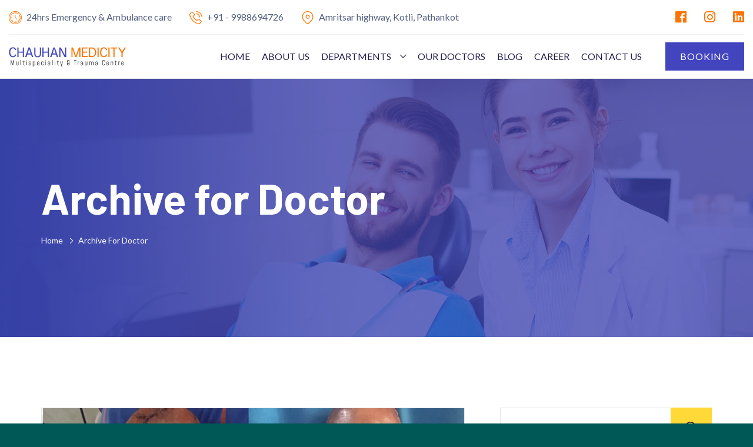

--- FILE ---
content_type: text/html; charset=UTF-8
request_url: https://chauhanmedicity.com/author/admin/
body_size: 19267
content:
<!DOCTYPE html>
<html lang="en-US" class="no-js no-svg">
<head>
	<meta charset="UTF-8">
		<!-- responsive meta -->
	<meta name="viewport" content="width=device-width, initial-scale=1">
	<!-- For IE -->
    <meta http-equiv="X-UA-Compatible" content="IE=edge">
    <meta name='robots' content='index, follow, max-image-preview:large, max-snippet:-1, max-video-preview:-1' />
	<style>img:is([sizes="auto" i], [sizes^="auto," i]) { contain-intrinsic-size: 3000px 1500px }</style>
	
	<!-- This site is optimized with the Yoast SEO plugin v26.4 - https://yoast.com/wordpress/plugins/seo/ -->
	<title>Doctor, Author at CHAUHAN MEDICITY</title>
	<link rel="canonical" href="https://chauhanmedicity.com/author/admin/" />
	<meta property="og:locale" content="en_US" />
	<meta property="og:type" content="profile" />
	<meta property="og:title" content="Doctor, Author at CHAUHAN MEDICITY" />
	<meta property="og:url" content="https://chauhanmedicity.com/author/admin/" />
	<meta property="og:site_name" content="CHAUHAN MEDICITY" />
	<meta property="og:image" content="https://secure.gravatar.com/avatar/1795d02e39ea070d167ee5fba973451b94faebb1edf38c75e991693b50638c45?s=500&d=mm&r=g" />
	<meta name="twitter:card" content="summary_large_image" />
	<script type="application/ld+json" class="yoast-schema-graph">{"@context":"https://schema.org","@graph":[{"@type":"ProfilePage","@id":"https://chauhanmedicity.com/author/admin/","url":"https://chauhanmedicity.com/author/admin/","name":"Doctor, Author at CHAUHAN MEDICITY","isPartOf":{"@id":"https://chauhanmedicity.com/#website"},"primaryImageOfPage":{"@id":"https://chauhanmedicity.com/author/admin/#primaryimage"},"image":{"@id":"https://chauhanmedicity.com/author/admin/#primaryimage"},"thumbnailUrl":"https://chauhanmedicity.com/wp-content/uploads/2023/12/Audio-article.jpg","breadcrumb":{"@id":"https://chauhanmedicity.com/author/admin/#breadcrumb"},"inLanguage":"en-US","potentialAction":[{"@type":"ReadAction","target":["https://chauhanmedicity.com/author/admin/"]}]},{"@type":"ImageObject","inLanguage":"en-US","@id":"https://chauhanmedicity.com/author/admin/#primaryimage","url":"https://chauhanmedicity.com/wp-content/uploads/2023/12/Audio-article.jpg","contentUrl":"https://chauhanmedicity.com/wp-content/uploads/2023/12/Audio-article.jpg","width":1920,"height":1080,"caption":"Customized 3D Mesh Cranioplasty in an operated case of Bifrontal Contusion and Depressed Fracture"},{"@type":"BreadcrumbList","@id":"https://chauhanmedicity.com/author/admin/#breadcrumb","itemListElement":[{"@type":"ListItem","position":1,"name":"Home","item":"https://chauhanmedicity.com/"},{"@type":"ListItem","position":2,"name":"Archives for Doctor"}]},{"@type":"WebSite","@id":"https://chauhanmedicity.com/#website","url":"https://chauhanmedicity.com/","name":"CHAUHAN MEDICITY","description":"MultispecialIty &amp; Trauma Centre","publisher":{"@id":"https://chauhanmedicity.com/#organization"},"alternateName":"Chauhan hospital","potentialAction":[{"@type":"SearchAction","target":{"@type":"EntryPoint","urlTemplate":"https://chauhanmedicity.com/?s={search_term_string}"},"query-input":{"@type":"PropertyValueSpecification","valueRequired":true,"valueName":"search_term_string"}}],"inLanguage":"en-US"},{"@type":"Organization","@id":"https://chauhanmedicity.com/#organization","name":"Chauhan Medicity","alternateName":"Chauhan hospital - Multispeciality and trauma centre","url":"https://chauhanmedicity.com/","logo":{"@type":"ImageObject","inLanguage":"en-US","@id":"https://chauhanmedicity.com/#/schema/logo/image/","url":"http://chauhanmedicity.com/wp-content/uploads/2022/10/chauhan-medicity-logo-v2.svg","contentUrl":"http://chauhanmedicity.com/wp-content/uploads/2022/10/chauhan-medicity-logo-v2.svg","width":200,"height":50,"caption":"Chauhan Medicity"},"image":{"@id":"https://chauhanmedicity.com/#/schema/logo/image/"},"sameAs":["https://www.facebook.com/chauhanmedicitypathankot","https://www.instagram.com/chauhanmedicity/"]},{"@type":"Person","@id":"https://chauhanmedicity.com/#/schema/person/829d23d775732a8869a0b108005f79eb","name":"Doctor","image":{"@type":"ImageObject","inLanguage":"en-US","@id":"https://chauhanmedicity.com/#/schema/person/image/","url":"https://secure.gravatar.com/avatar/1795d02e39ea070d167ee5fba973451b94faebb1edf38c75e991693b50638c45?s=96&d=mm&r=g","contentUrl":"https://secure.gravatar.com/avatar/1795d02e39ea070d167ee5fba973451b94faebb1edf38c75e991693b50638c45?s=96&d=mm&r=g","caption":"Doctor"},"sameAs":["http://chauhanmedicity.com"],"mainEntityOfPage":{"@id":"https://chauhanmedicity.com/author/admin/"}}]}</script>
	<!-- / Yoast SEO plugin. -->


<link rel='dns-prefetch' href='//fonts.googleapis.com' />
<link rel="alternate" type="application/rss+xml" title="CHAUHAN MEDICITY &raquo; Feed" href="https://chauhanmedicity.com/feed/" />
<link rel="alternate" type="application/rss+xml" title="CHAUHAN MEDICITY &raquo; Comments Feed" href="https://chauhanmedicity.com/comments/feed/" />
<link rel="alternate" type="application/rss+xml" title="CHAUHAN MEDICITY &raquo; Posts by Doctor Feed" href="https://chauhanmedicity.com/author/admin/feed/" />
<script type="text/javascript">
/* <![CDATA[ */
window._wpemojiSettings = {"baseUrl":"https:\/\/s.w.org\/images\/core\/emoji\/16.0.1\/72x72\/","ext":".png","svgUrl":"https:\/\/s.w.org\/images\/core\/emoji\/16.0.1\/svg\/","svgExt":".svg","source":{"concatemoji":"https:\/\/chauhanmedicity.com\/wp-includes\/js\/wp-emoji-release.min.js?ver=6.8.3"}};
/*! This file is auto-generated */
!function(s,n){var o,i,e;function c(e){try{var t={supportTests:e,timestamp:(new Date).valueOf()};sessionStorage.setItem(o,JSON.stringify(t))}catch(e){}}function p(e,t,n){e.clearRect(0,0,e.canvas.width,e.canvas.height),e.fillText(t,0,0);var t=new Uint32Array(e.getImageData(0,0,e.canvas.width,e.canvas.height).data),a=(e.clearRect(0,0,e.canvas.width,e.canvas.height),e.fillText(n,0,0),new Uint32Array(e.getImageData(0,0,e.canvas.width,e.canvas.height).data));return t.every(function(e,t){return e===a[t]})}function u(e,t){e.clearRect(0,0,e.canvas.width,e.canvas.height),e.fillText(t,0,0);for(var n=e.getImageData(16,16,1,1),a=0;a<n.data.length;a++)if(0!==n.data[a])return!1;return!0}function f(e,t,n,a){switch(t){case"flag":return n(e,"\ud83c\udff3\ufe0f\u200d\u26a7\ufe0f","\ud83c\udff3\ufe0f\u200b\u26a7\ufe0f")?!1:!n(e,"\ud83c\udde8\ud83c\uddf6","\ud83c\udde8\u200b\ud83c\uddf6")&&!n(e,"\ud83c\udff4\udb40\udc67\udb40\udc62\udb40\udc65\udb40\udc6e\udb40\udc67\udb40\udc7f","\ud83c\udff4\u200b\udb40\udc67\u200b\udb40\udc62\u200b\udb40\udc65\u200b\udb40\udc6e\u200b\udb40\udc67\u200b\udb40\udc7f");case"emoji":return!a(e,"\ud83e\udedf")}return!1}function g(e,t,n,a){var r="undefined"!=typeof WorkerGlobalScope&&self instanceof WorkerGlobalScope?new OffscreenCanvas(300,150):s.createElement("canvas"),o=r.getContext("2d",{willReadFrequently:!0}),i=(o.textBaseline="top",o.font="600 32px Arial",{});return e.forEach(function(e){i[e]=t(o,e,n,a)}),i}function t(e){var t=s.createElement("script");t.src=e,t.defer=!0,s.head.appendChild(t)}"undefined"!=typeof Promise&&(o="wpEmojiSettingsSupports",i=["flag","emoji"],n.supports={everything:!0,everythingExceptFlag:!0},e=new Promise(function(e){s.addEventListener("DOMContentLoaded",e,{once:!0})}),new Promise(function(t){var n=function(){try{var e=JSON.parse(sessionStorage.getItem(o));if("object"==typeof e&&"number"==typeof e.timestamp&&(new Date).valueOf()<e.timestamp+604800&&"object"==typeof e.supportTests)return e.supportTests}catch(e){}return null}();if(!n){if("undefined"!=typeof Worker&&"undefined"!=typeof OffscreenCanvas&&"undefined"!=typeof URL&&URL.createObjectURL&&"undefined"!=typeof Blob)try{var e="postMessage("+g.toString()+"("+[JSON.stringify(i),f.toString(),p.toString(),u.toString()].join(",")+"));",a=new Blob([e],{type:"text/javascript"}),r=new Worker(URL.createObjectURL(a),{name:"wpTestEmojiSupports"});return void(r.onmessage=function(e){c(n=e.data),r.terminate(),t(n)})}catch(e){}c(n=g(i,f,p,u))}t(n)}).then(function(e){for(var t in e)n.supports[t]=e[t],n.supports.everything=n.supports.everything&&n.supports[t],"flag"!==t&&(n.supports.everythingExceptFlag=n.supports.everythingExceptFlag&&n.supports[t]);n.supports.everythingExceptFlag=n.supports.everythingExceptFlag&&!n.supports.flag,n.DOMReady=!1,n.readyCallback=function(){n.DOMReady=!0}}).then(function(){return e}).then(function(){var e;n.supports.everything||(n.readyCallback(),(e=n.source||{}).concatemoji?t(e.concatemoji):e.wpemoji&&e.twemoji&&(t(e.twemoji),t(e.wpemoji)))}))}((window,document),window._wpemojiSettings);
/* ]]> */
</script>

<style id='wp-emoji-styles-inline-css' type='text/css'>

	img.wp-smiley, img.emoji {
		display: inline !important;
		border: none !important;
		box-shadow: none !important;
		height: 1em !important;
		width: 1em !important;
		margin: 0 0.07em !important;
		vertical-align: -0.1em !important;
		background: none !important;
		padding: 0 !important;
	}
</style>
<link rel='stylesheet' id='wp-block-library-css' href='https://chauhanmedicity.com/wp-includes/css/dist/block-library/style.min.css?ver=6.8.3' type='text/css' media='all' />
<style id='wp-block-library-theme-inline-css' type='text/css'>
.wp-block-audio :where(figcaption){color:#555;font-size:13px;text-align:center}.is-dark-theme .wp-block-audio :where(figcaption){color:#ffffffa6}.wp-block-audio{margin:0 0 1em}.wp-block-code{border:1px solid #ccc;border-radius:4px;font-family:Menlo,Consolas,monaco,monospace;padding:.8em 1em}.wp-block-embed :where(figcaption){color:#555;font-size:13px;text-align:center}.is-dark-theme .wp-block-embed :where(figcaption){color:#ffffffa6}.wp-block-embed{margin:0 0 1em}.blocks-gallery-caption{color:#555;font-size:13px;text-align:center}.is-dark-theme .blocks-gallery-caption{color:#ffffffa6}:root :where(.wp-block-image figcaption){color:#555;font-size:13px;text-align:center}.is-dark-theme :root :where(.wp-block-image figcaption){color:#ffffffa6}.wp-block-image{margin:0 0 1em}.wp-block-pullquote{border-bottom:4px solid;border-top:4px solid;color:currentColor;margin-bottom:1.75em}.wp-block-pullquote cite,.wp-block-pullquote footer,.wp-block-pullquote__citation{color:currentColor;font-size:.8125em;font-style:normal;text-transform:uppercase}.wp-block-quote{border-left:.25em solid;margin:0 0 1.75em;padding-left:1em}.wp-block-quote cite,.wp-block-quote footer{color:currentColor;font-size:.8125em;font-style:normal;position:relative}.wp-block-quote:where(.has-text-align-right){border-left:none;border-right:.25em solid;padding-left:0;padding-right:1em}.wp-block-quote:where(.has-text-align-center){border:none;padding-left:0}.wp-block-quote.is-large,.wp-block-quote.is-style-large,.wp-block-quote:where(.is-style-plain){border:none}.wp-block-search .wp-block-search__label{font-weight:700}.wp-block-search__button{border:1px solid #ccc;padding:.375em .625em}:where(.wp-block-group.has-background){padding:1.25em 2.375em}.wp-block-separator.has-css-opacity{opacity:.4}.wp-block-separator{border:none;border-bottom:2px solid;margin-left:auto;margin-right:auto}.wp-block-separator.has-alpha-channel-opacity{opacity:1}.wp-block-separator:not(.is-style-wide):not(.is-style-dots){width:100px}.wp-block-separator.has-background:not(.is-style-dots){border-bottom:none;height:1px}.wp-block-separator.has-background:not(.is-style-wide):not(.is-style-dots){height:2px}.wp-block-table{margin:0 0 1em}.wp-block-table td,.wp-block-table th{word-break:normal}.wp-block-table :where(figcaption){color:#555;font-size:13px;text-align:center}.is-dark-theme .wp-block-table :where(figcaption){color:#ffffffa6}.wp-block-video :where(figcaption){color:#555;font-size:13px;text-align:center}.is-dark-theme .wp-block-video :where(figcaption){color:#ffffffa6}.wp-block-video{margin:0 0 1em}:root :where(.wp-block-template-part.has-background){margin-bottom:0;margin-top:0;padding:1.25em 2.375em}
</style>
<style id='classic-theme-styles-inline-css' type='text/css'>
/*! This file is auto-generated */
.wp-block-button__link{color:#fff;background-color:#32373c;border-radius:9999px;box-shadow:none;text-decoration:none;padding:calc(.667em + 2px) calc(1.333em + 2px);font-size:1.125em}.wp-block-file__button{background:#32373c;color:#fff;text-decoration:none}
</style>
<style id='global-styles-inline-css' type='text/css'>
:root{--wp--preset--aspect-ratio--square: 1;--wp--preset--aspect-ratio--4-3: 4/3;--wp--preset--aspect-ratio--3-4: 3/4;--wp--preset--aspect-ratio--3-2: 3/2;--wp--preset--aspect-ratio--2-3: 2/3;--wp--preset--aspect-ratio--16-9: 16/9;--wp--preset--aspect-ratio--9-16: 9/16;--wp--preset--color--black: #000000;--wp--preset--color--cyan-bluish-gray: #abb8c3;--wp--preset--color--white: #ffffff;--wp--preset--color--pale-pink: #f78da7;--wp--preset--color--vivid-red: #cf2e2e;--wp--preset--color--luminous-vivid-orange: #ff6900;--wp--preset--color--luminous-vivid-amber: #fcb900;--wp--preset--color--light-green-cyan: #7bdcb5;--wp--preset--color--vivid-green-cyan: #00d084;--wp--preset--color--pale-cyan-blue: #8ed1fc;--wp--preset--color--vivid-cyan-blue: #0693e3;--wp--preset--color--vivid-purple: #9b51e0;--wp--preset--color--strong-yellow: #f7bd00;--wp--preset--color--strong-white: #fff;--wp--preset--color--light-black: #242424;--wp--preset--color--very-light-gray: #797979;--wp--preset--color--very-dark-black: #000000;--wp--preset--gradient--vivid-cyan-blue-to-vivid-purple: linear-gradient(135deg,rgba(6,147,227,1) 0%,rgb(155,81,224) 100%);--wp--preset--gradient--light-green-cyan-to-vivid-green-cyan: linear-gradient(135deg,rgb(122,220,180) 0%,rgb(0,208,130) 100%);--wp--preset--gradient--luminous-vivid-amber-to-luminous-vivid-orange: linear-gradient(135deg,rgba(252,185,0,1) 0%,rgba(255,105,0,1) 100%);--wp--preset--gradient--luminous-vivid-orange-to-vivid-red: linear-gradient(135deg,rgba(255,105,0,1) 0%,rgb(207,46,46) 100%);--wp--preset--gradient--very-light-gray-to-cyan-bluish-gray: linear-gradient(135deg,rgb(238,238,238) 0%,rgb(169,184,195) 100%);--wp--preset--gradient--cool-to-warm-spectrum: linear-gradient(135deg,rgb(74,234,220) 0%,rgb(151,120,209) 20%,rgb(207,42,186) 40%,rgb(238,44,130) 60%,rgb(251,105,98) 80%,rgb(254,248,76) 100%);--wp--preset--gradient--blush-light-purple: linear-gradient(135deg,rgb(255,206,236) 0%,rgb(152,150,240) 100%);--wp--preset--gradient--blush-bordeaux: linear-gradient(135deg,rgb(254,205,165) 0%,rgb(254,45,45) 50%,rgb(107,0,62) 100%);--wp--preset--gradient--luminous-dusk: linear-gradient(135deg,rgb(255,203,112) 0%,rgb(199,81,192) 50%,rgb(65,88,208) 100%);--wp--preset--gradient--pale-ocean: linear-gradient(135deg,rgb(255,245,203) 0%,rgb(182,227,212) 50%,rgb(51,167,181) 100%);--wp--preset--gradient--electric-grass: linear-gradient(135deg,rgb(202,248,128) 0%,rgb(113,206,126) 100%);--wp--preset--gradient--midnight: linear-gradient(135deg,rgb(2,3,129) 0%,rgb(40,116,252) 100%);--wp--preset--font-size--small: 10px;--wp--preset--font-size--medium: 20px;--wp--preset--font-size--large: 24px;--wp--preset--font-size--x-large: 42px;--wp--preset--font-size--normal: 15px;--wp--preset--font-size--huge: 36px;--wp--preset--spacing--20: 0.44rem;--wp--preset--spacing--30: 0.67rem;--wp--preset--spacing--40: 1rem;--wp--preset--spacing--50: 1.5rem;--wp--preset--spacing--60: 2.25rem;--wp--preset--spacing--70: 3.38rem;--wp--preset--spacing--80: 5.06rem;--wp--preset--shadow--natural: 6px 6px 9px rgba(0, 0, 0, 0.2);--wp--preset--shadow--deep: 12px 12px 50px rgba(0, 0, 0, 0.4);--wp--preset--shadow--sharp: 6px 6px 0px rgba(0, 0, 0, 0.2);--wp--preset--shadow--outlined: 6px 6px 0px -3px rgba(255, 255, 255, 1), 6px 6px rgba(0, 0, 0, 1);--wp--preset--shadow--crisp: 6px 6px 0px rgba(0, 0, 0, 1);}:where(.is-layout-flex){gap: 0.5em;}:where(.is-layout-grid){gap: 0.5em;}body .is-layout-flex{display: flex;}.is-layout-flex{flex-wrap: wrap;align-items: center;}.is-layout-flex > :is(*, div){margin: 0;}body .is-layout-grid{display: grid;}.is-layout-grid > :is(*, div){margin: 0;}:where(.wp-block-columns.is-layout-flex){gap: 2em;}:where(.wp-block-columns.is-layout-grid){gap: 2em;}:where(.wp-block-post-template.is-layout-flex){gap: 1.25em;}:where(.wp-block-post-template.is-layout-grid){gap: 1.25em;}.has-black-color{color: var(--wp--preset--color--black) !important;}.has-cyan-bluish-gray-color{color: var(--wp--preset--color--cyan-bluish-gray) !important;}.has-white-color{color: var(--wp--preset--color--white) !important;}.has-pale-pink-color{color: var(--wp--preset--color--pale-pink) !important;}.has-vivid-red-color{color: var(--wp--preset--color--vivid-red) !important;}.has-luminous-vivid-orange-color{color: var(--wp--preset--color--luminous-vivid-orange) !important;}.has-luminous-vivid-amber-color{color: var(--wp--preset--color--luminous-vivid-amber) !important;}.has-light-green-cyan-color{color: var(--wp--preset--color--light-green-cyan) !important;}.has-vivid-green-cyan-color{color: var(--wp--preset--color--vivid-green-cyan) !important;}.has-pale-cyan-blue-color{color: var(--wp--preset--color--pale-cyan-blue) !important;}.has-vivid-cyan-blue-color{color: var(--wp--preset--color--vivid-cyan-blue) !important;}.has-vivid-purple-color{color: var(--wp--preset--color--vivid-purple) !important;}.has-black-background-color{background-color: var(--wp--preset--color--black) !important;}.has-cyan-bluish-gray-background-color{background-color: var(--wp--preset--color--cyan-bluish-gray) !important;}.has-white-background-color{background-color: var(--wp--preset--color--white) !important;}.has-pale-pink-background-color{background-color: var(--wp--preset--color--pale-pink) !important;}.has-vivid-red-background-color{background-color: var(--wp--preset--color--vivid-red) !important;}.has-luminous-vivid-orange-background-color{background-color: var(--wp--preset--color--luminous-vivid-orange) !important;}.has-luminous-vivid-amber-background-color{background-color: var(--wp--preset--color--luminous-vivid-amber) !important;}.has-light-green-cyan-background-color{background-color: var(--wp--preset--color--light-green-cyan) !important;}.has-vivid-green-cyan-background-color{background-color: var(--wp--preset--color--vivid-green-cyan) !important;}.has-pale-cyan-blue-background-color{background-color: var(--wp--preset--color--pale-cyan-blue) !important;}.has-vivid-cyan-blue-background-color{background-color: var(--wp--preset--color--vivid-cyan-blue) !important;}.has-vivid-purple-background-color{background-color: var(--wp--preset--color--vivid-purple) !important;}.has-black-border-color{border-color: var(--wp--preset--color--black) !important;}.has-cyan-bluish-gray-border-color{border-color: var(--wp--preset--color--cyan-bluish-gray) !important;}.has-white-border-color{border-color: var(--wp--preset--color--white) !important;}.has-pale-pink-border-color{border-color: var(--wp--preset--color--pale-pink) !important;}.has-vivid-red-border-color{border-color: var(--wp--preset--color--vivid-red) !important;}.has-luminous-vivid-orange-border-color{border-color: var(--wp--preset--color--luminous-vivid-orange) !important;}.has-luminous-vivid-amber-border-color{border-color: var(--wp--preset--color--luminous-vivid-amber) !important;}.has-light-green-cyan-border-color{border-color: var(--wp--preset--color--light-green-cyan) !important;}.has-vivid-green-cyan-border-color{border-color: var(--wp--preset--color--vivid-green-cyan) !important;}.has-pale-cyan-blue-border-color{border-color: var(--wp--preset--color--pale-cyan-blue) !important;}.has-vivid-cyan-blue-border-color{border-color: var(--wp--preset--color--vivid-cyan-blue) !important;}.has-vivid-purple-border-color{border-color: var(--wp--preset--color--vivid-purple) !important;}.has-vivid-cyan-blue-to-vivid-purple-gradient-background{background: var(--wp--preset--gradient--vivid-cyan-blue-to-vivid-purple) !important;}.has-light-green-cyan-to-vivid-green-cyan-gradient-background{background: var(--wp--preset--gradient--light-green-cyan-to-vivid-green-cyan) !important;}.has-luminous-vivid-amber-to-luminous-vivid-orange-gradient-background{background: var(--wp--preset--gradient--luminous-vivid-amber-to-luminous-vivid-orange) !important;}.has-luminous-vivid-orange-to-vivid-red-gradient-background{background: var(--wp--preset--gradient--luminous-vivid-orange-to-vivid-red) !important;}.has-very-light-gray-to-cyan-bluish-gray-gradient-background{background: var(--wp--preset--gradient--very-light-gray-to-cyan-bluish-gray) !important;}.has-cool-to-warm-spectrum-gradient-background{background: var(--wp--preset--gradient--cool-to-warm-spectrum) !important;}.has-blush-light-purple-gradient-background{background: var(--wp--preset--gradient--blush-light-purple) !important;}.has-blush-bordeaux-gradient-background{background: var(--wp--preset--gradient--blush-bordeaux) !important;}.has-luminous-dusk-gradient-background{background: var(--wp--preset--gradient--luminous-dusk) !important;}.has-pale-ocean-gradient-background{background: var(--wp--preset--gradient--pale-ocean) !important;}.has-electric-grass-gradient-background{background: var(--wp--preset--gradient--electric-grass) !important;}.has-midnight-gradient-background{background: var(--wp--preset--gradient--midnight) !important;}.has-small-font-size{font-size: var(--wp--preset--font-size--small) !important;}.has-medium-font-size{font-size: var(--wp--preset--font-size--medium) !important;}.has-large-font-size{font-size: var(--wp--preset--font-size--large) !important;}.has-x-large-font-size{font-size: var(--wp--preset--font-size--x-large) !important;}
:where(.wp-block-post-template.is-layout-flex){gap: 1.25em;}:where(.wp-block-post-template.is-layout-grid){gap: 1.25em;}
:where(.wp-block-columns.is-layout-flex){gap: 2em;}:where(.wp-block-columns.is-layout-grid){gap: 2em;}
:root :where(.wp-block-pullquote){font-size: 1.5em;line-height: 1.6;}
</style>
<link rel='stylesheet' id='pb_animate-css' href='https://chauhanmedicity.com/wp-content/plugins/ays-popup-box/public/css/animate.css?ver=6.0.4' type='text/css' media='all' />
<link rel='stylesheet' id='contact-form-7-css' href='https://chauhanmedicity.com/wp-content/plugins/contact-form-7/includes/css/styles.css?ver=6.1.3' type='text/css' media='all' />
<link rel='stylesheet' id='sevenbite-minified-style-css' href='https://chauhanmedicity.com/wp-content/themes/sevenbite/style.css?ver=6.8.3' type='text/css' media='all' />
<link rel='stylesheet' id='bootstrap-css' href='https://chauhanmedicity.com/wp-content/themes/sevenbite/assets/css/bootstrap.css?ver=6.8.3' type='text/css' media='all' />
<link rel='stylesheet' id='flaticon-css' href='https://chauhanmedicity.com/wp-content/themes/sevenbite/assets/css/flaticon.css?ver=6.8.3' type='text/css' media='all' />
<link rel='stylesheet' id='fontawesome-all-css' href='https://chauhanmedicity.com/wp-content/themes/sevenbite/assets/css/fontawesome-all.css?ver=6.8.3' type='text/css' media='all' />
<link rel='stylesheet' id='animate-css' href='https://chauhanmedicity.com/wp-content/themes/sevenbite/assets/css/animate.css?ver=6.8.3' type='text/css' media='all' />
<link rel='stylesheet' id='owl-css' href='https://chauhanmedicity.com/wp-content/themes/sevenbite/assets/css/owl.css?ver=6.8.3' type='text/css' media='all' />
<link rel='stylesheet' id='jquery-fancybox-css' href='https://chauhanmedicity.com/wp-content/themes/sevenbite/assets/css/jquery.fancybox.min.css?ver=6.8.3' type='text/css' media='all' />
<link rel='stylesheet' id='sevenbite-main-css' href='https://chauhanmedicity.com/wp-content/themes/sevenbite-child/style.css?ver=6.8.3' type='text/css' media='all' />
<link rel='stylesheet' id='sevenbite-main-style-css' href='https://chauhanmedicity.com/wp-content/themes/sevenbite/assets/css/style.css?ver=6.8.3' type='text/css' media='all' />
<link rel='stylesheet' id='sevenbite-custom-css' href='https://chauhanmedicity.com/wp-content/themes/sevenbite/assets/css/custom.css?ver=6.8.3' type='text/css' media='all' />
<link rel='stylesheet' id='sevenbite-responsive-css' href='https://chauhanmedicity.com/wp-content/themes/sevenbite/assets/css/responsive.css?ver=6.8.3' type='text/css' media='all' />
<link rel='stylesheet' id='sevenbite-color-settings-css' href='https://chauhanmedicity.com/wp-content/themes/sevenbite/assets/css/color-switcher-design.css?ver=6.8.3' type='text/css' media='all' />
<link rel='stylesheet' id='sevenbite-main-color-scheme-css' href='https://chauhanmedicity.com/wp-content/themes/sevenbite/assets/css/color.php?main_color=4245BE&#038;second_color=FF7300&#038;ver=6.8.3' type='text/css' media='all' />
<link rel='stylesheet' id='sevenbite-theme-fonts-css' href='https://fonts.googleapis.com/css?family=Barlow%3A300%2C400%2C500%2C600%2C700%7CFira+Sans%3A300%2C400%2C500%2C600%2C700%2C800%2C900&#038;subset=latin%2Clatin-ext' type='text/css' media='all' />
<script type="text/javascript" id="jquery-core-js-extra">
/* <![CDATA[ */
var sevenbite_data = {"ajaxurl":"https:\/\/chauhanmedicity.com\/wp-admin\/admin-ajax.php","nonce":"e7c193d7c4"};
/* ]]> */
</script>
<script type="text/javascript" src="https://chauhanmedicity.com/wp-includes/js/jquery/jquery.min.js?ver=3.7.1" id="jquery-core-js"></script>
<script type="text/javascript" src="https://chauhanmedicity.com/wp-includes/js/jquery/jquery-migrate.min.js?ver=3.4.1" id="jquery-migrate-js"></script>
<script type="text/javascript" id="ays-pb-js-extra">
/* <![CDATA[ */
var pbLocalizeObj = {"ajax":"https:\/\/chauhanmedicity.com\/wp-admin\/admin-ajax.php","seconds":"seconds","thisWillClose":"This will close in","icons":{"close_icon":"<svg class=\"ays_pb_material_close_icon\" xmlns=\"https:\/\/www.w3.org\/2000\/svg\" height=\"36px\" viewBox=\"0 0 24 24\" width=\"36px\" fill=\"#000000\" alt=\"Pop-up Close\"><path d=\"M0 0h24v24H0z\" fill=\"none\"\/><path d=\"M19 6.41L17.59 5 12 10.59 6.41 5 5 6.41 10.59 12 5 17.59 6.41 19 12 13.41 17.59 19 19 17.59 13.41 12z\"\/><\/svg>","close_circle_icon":"<svg class=\"ays_pb_material_close_circle_icon\" xmlns=\"https:\/\/www.w3.org\/2000\/svg\" height=\"24\" viewBox=\"0 0 24 24\" width=\"36\" alt=\"Pop-up Close\"><path d=\"M0 0h24v24H0z\" fill=\"none\"\/><path d=\"M12 2C6.47 2 2 6.47 2 12s4.47 10 10 10 10-4.47 10-10S17.53 2 12 2zm5 13.59L15.59 17 12 13.41 8.41 17 7 15.59 10.59 12 7 8.41 8.41 7 12 10.59 15.59 7 17 8.41 13.41 12 17 15.59z\"\/><\/svg>","volume_up_icon":"<svg class=\"ays_pb_fa_volume\" xmlns=\"https:\/\/www.w3.org\/2000\/svg\" height=\"24\" viewBox=\"0 0 24 24\" width=\"36\"><path d=\"M0 0h24v24H0z\" fill=\"none\"\/><path d=\"M3 9v6h4l5 5V4L7 9H3zm13.5 3c0-1.77-1.02-3.29-2.5-4.03v8.05c1.48-.73 2.5-2.25 2.5-4.02zM14 3.23v2.06c2.89.86 5 3.54 5 6.71s-2.11 5.85-5 6.71v2.06c4.01-.91 7-4.49 7-8.77s-2.99-7.86-7-8.77z\"\/><\/svg>","volume_mute_icon":"<svg xmlns=\"https:\/\/www.w3.org\/2000\/svg\" height=\"24\" viewBox=\"0 0 24 24\" width=\"24\"><path d=\"M0 0h24v24H0z\" fill=\"none\"\/><path d=\"M7 9v6h4l5 5V4l-5 5H7z\"\/><\/svg>"}};
/* ]]> */
</script>
<script type="text/javascript" src="https://chauhanmedicity.com/wp-content/plugins/ays-popup-box/public/js/ays-pb-public.js?ver=6.0.4" id="ays-pb-js"></script>
<link rel="https://api.w.org/" href="https://chauhanmedicity.com/wp-json/" /><link rel="alternate" title="JSON" type="application/json" href="https://chauhanmedicity.com/wp-json/wp/v2/users/1" /><link rel="EditURI" type="application/rsd+xml" title="RSD" href="https://chauhanmedicity.com/xmlrpc.php?rsd" />
<meta name="generator" content="WordPress 6.8.3" />
<meta name="generator" content="Elementor 3.33.2; features: additional_custom_breakpoints; settings: css_print_method-external, google_font-enabled, font_display-auto">
<style type="text/css">.recentcomments a{display:inline !important;padding:0 !important;margin:0 !important;}</style>			<style>
				.e-con.e-parent:nth-of-type(n+4):not(.e-lazyloaded):not(.e-no-lazyload),
				.e-con.e-parent:nth-of-type(n+4):not(.e-lazyloaded):not(.e-no-lazyload) * {
					background-image: none !important;
				}
				@media screen and (max-height: 1024px) {
					.e-con.e-parent:nth-of-type(n+3):not(.e-lazyloaded):not(.e-no-lazyload),
					.e-con.e-parent:nth-of-type(n+3):not(.e-lazyloaded):not(.e-no-lazyload) * {
						background-image: none !important;
					}
				}
				@media screen and (max-height: 640px) {
					.e-con.e-parent:nth-of-type(n+2):not(.e-lazyloaded):not(.e-no-lazyload),
					.e-con.e-parent:nth-of-type(n+2):not(.e-lazyloaded):not(.e-no-lazyload) * {
						background-image: none !important;
					}
				}
			</style>
			<style type="text/css" id="custom-background-css">
body.custom-background { background-color: #005856; }
</style>
	<link rel="icon" href="https://chauhanmedicity.com/wp-content/uploads/2022/10/chauhan-medicity-favicon.svg" sizes="32x32" />
<link rel="icon" href="https://chauhanmedicity.com/wp-content/uploads/2022/10/chauhan-medicity-favicon.svg" sizes="192x192" />
<link rel="apple-touch-icon" href="https://chauhanmedicity.com/wp-content/uploads/2022/10/chauhan-medicity-favicon.svg" />
<meta name="msapplication-TileImage" content="https://chauhanmedicity.com/wp-content/uploads/2022/10/chauhan-medicity-favicon.svg" />
		<style type="text/css" id="wp-custom-css">
			.main-menu .navigation > li{margin-right: 20px;}		</style>
		</head>


<body class="archive author author-admin author-1 custom-background wp-custom-logo wp-theme-sevenbite wp-child-theme-sevenbite-child menu-layer elementor-default elementor-kit-7"> 


<div class="page-wrapper ">
    
	<div class="pageloader" style="z-index: 999999;">
	      <div class="loader">
	        	<div class="loader-inner semi-circle-spin">
		<div></div>
	</div>
	      </div>	
	</div><!-- Pageloader -->
	    
        
      <!-- Preloader -->
      
    <div class="preloader"><div class="spinner"></div></div>
    
     
    <!-- Main Header-->
    
    <header class="main-header header-style-two">
    
        
        <!-- Header top -->
        
        <div class="header-top">
        
            <div class="auto-container">
            
                <div class="inner-container">
                
                    <div class="top-left">
                    
                        <ul class="contact-list clearfix">
                        
                                                 
                            <li><i class="flaticon-clock-1"></i>24hrs Emergency &amp; Ambulance care</li>
                                                          
                                                          
                            <li><i class="flaticon-phone-call"></i> <a href="tell:+91 - 9988694726">+91 - 9988694726</a></li>
                            
                                                          
                                                          
                            <li><i class="flaticon-location-pin"></i> Amritsar highway, Kotli, Pathankot</li>
                                                          
                        </ul>
                        
                    </div>
                    
                    <div class="top-right">
                    
                                            <div class="social-icon-one">
                        
                                                
                            <a href="https://www.facebook.com/chauhanmedicitypathankot" style="background-color:; color: "><i class="fab  fa-facebook"></i></a>
                           
							                        
                            <a href="https://www.instagram.com/chauhanmedicity/" style="background-color:; color: "><i class="fab  fa-instagram"></i></a>
                           
							                        
                            <a href="https://www.linkedin.com/company/chauhanmedicity" style="background-color:; color: "><i class="fab  fa-linkedin"></i></a>
                           
							                            
                        </div>
                        
                                                
                    </div>
                    
                </div>
            </div>
        </div>
        
        <!-- End Header Top -->
        
        
        <!-- Header Upper -->
        
        <div class="header-upper">
        
            <div class="auto-container">
            
                <!-- Main box -->
                
                <div class="main-box">

                    <div class="logo"><a href="https://chauhanmedicity.com/" title="CHAUHAN MEDICITY"><img src="https://chauhanmedicity.com/wp-content/uploads/2022/10/chauhan-medicity-logo-v2.svg" alt="logo" style="" /></a></div>

                    <!--Nav Box-->
                    
                    <div class="nav-outer">
                    
                        <!--Mobile Navigation Toggler-->
                        
                        <div class="mobile-nav-toggler"><span class="icon fa fa-bars"></span></div>

                        <nav class="nav main-menu">
                        
                            <ul class="navigation clearfix">
                            
                                <li id="menu-item-889" class="menu-item menu-item-type-post_type menu-item-object-page menu-item-home menu-item-889"><a title="Home" href="https://chauhanmedicity.com/" class="hvr-underline-from-left1" data-scroll data-options="easing: easeOutQuart">Home</a></li>
<li id="menu-item-890" class="menu-item menu-item-type-post_type menu-item-object-page menu-item-890"><a title="About Us" href="https://chauhanmedicity.com/about-us/" class="hvr-underline-from-left1" data-scroll data-options="easing: easeOutQuart">About Us</a></li>
<li id="menu-item-891" class="menu-item menu-item-type-post_type menu-item-object-page menu-item-has-children menu-item-891 dropdown"><a title="Departments" href="https://chauhanmedicity.com/departments/" data-toggle="dropdown1" class="hvr-underline-from-left1" aria-expanded="false" data-scroll data-options="easing: easeOutQuart">Departments</a>
<ul role="menu" class="submenu">
	<li id="menu-item-1541" class="menu-item menu-item-type-post_type menu-item-object-page menu-item-1541"><a title="Anaesthesia" href="https://chauhanmedicity.com/anaesthesia/">Anaesthesia</a></li>
	<li id="menu-item-1542" class="menu-item menu-item-type-post_type menu-item-object-page menu-item-1542"><a title="Cardiology" href="https://chauhanmedicity.com/cardiology/">Cardiology</a></li>
	<li id="menu-item-1543" class="menu-item menu-item-type-post_type menu-item-object-page menu-item-1543"><a title="Dietetics" href="https://chauhanmedicity.com/dietetics/">Dietetics</a></li>
	<li id="menu-item-2092" class="menu-item menu-item-type-post_type menu-item-object-page menu-item-2092"><a title="Eye care" href="https://chauhanmedicity.com/eye-care/">Eye care</a></li>
	<li id="menu-item-2072" class="menu-item menu-item-type-post_type menu-item-object-page menu-item-2072"><a title="Fertility and IVF" href="https://chauhanmedicity.com/fertility-and-ivf/">Fertility and IVF</a></li>
	<li id="menu-item-1545" class="menu-item menu-item-type-post_type menu-item-object-page menu-item-1545"><a title="General Surgery" href="https://chauhanmedicity.com/general-surgery/">General Surgery</a></li>
	<li id="menu-item-1546" class="menu-item menu-item-type-post_type menu-item-object-page menu-item-1546"><a title="Gynaecology" href="https://chauhanmedicity.com/gynaecology/">Gynaecology</a></li>
	<li id="menu-item-1547" class="menu-item menu-item-type-post_type menu-item-object-page menu-item-1547"><a title="Medicine" href="https://chauhanmedicity.com/medicine/">Medicine</a></li>
	<li id="menu-item-1548" class="menu-item menu-item-type-post_type menu-item-object-page menu-item-1548"><a title="Neurology" href="https://chauhanmedicity.com/neurology/">Neurology</a></li>
	<li id="menu-item-2045" class="menu-item menu-item-type-post_type menu-item-object-page menu-item-2045"><a title="Opthalmology" href="https://chauhanmedicity.com/opthalmology/">Opthalmology</a></li>
	<li id="menu-item-1549" class="menu-item menu-item-type-post_type menu-item-object-page menu-item-1549"><a title="Orthopedics" href="https://chauhanmedicity.com/orthopedics/">Orthopedics</a></li>
	<li id="menu-item-1550" class="menu-item menu-item-type-post_type menu-item-object-page menu-item-1550"><a title="Otorhinolaryngology" href="https://chauhanmedicity.com/otorhinolaryngology/">Otorhinolaryngology</a></li>
	<li id="menu-item-1551" class="menu-item menu-item-type-post_type menu-item-object-page menu-item-1551"><a title="Plastic Surgery" href="https://chauhanmedicity.com/plastic-surgery/">Plastic Surgery</a></li>
	<li id="menu-item-1552" class="menu-item menu-item-type-post_type menu-item-object-page menu-item-1552"><a title="Radio Diagnosis" href="https://chauhanmedicity.com/radio-diagnosis/">Radio Diagnosis</a></li>
	<li id="menu-item-1553" class="menu-item menu-item-type-post_type menu-item-object-page menu-item-1553"><a title="Urology" href="https://chauhanmedicity.com/urology/">Urology</a></li>
</ul>
</li>
<li id="menu-item-892" class="menu-item menu-item-type-post_type menu-item-object-page menu-item-892"><a title="Our Doctors" href="https://chauhanmedicity.com/our-doctors/" class="hvr-underline-from-left1" data-scroll data-options="easing: easeOutQuart">Our Doctors</a></li>
<li id="menu-item-893" class="menu-item menu-item-type-post_type menu-item-object-page current_page_parent menu-item-893"><a title="Blog" href="https://chauhanmedicity.com/blog/" class="hvr-underline-from-left1" data-scroll data-options="easing: easeOutQuart">Blog</a></li>
<li id="menu-item-1751" class="menu-item menu-item-type-post_type menu-item-object-page menu-item-1751"><a title="Career" href="https://chauhanmedicity.com/career/" class="hvr-underline-from-left1" data-scroll data-options="easing: easeOutQuart">Career</a></li>
<li id="menu-item-903" class="menu-item menu-item-type-post_type menu-item-object-page menu-item-903"><a title="Contact us" href="https://chauhanmedicity.com/contact-us/" class="hvr-underline-from-left1" data-scroll data-options="easing: easeOutQuart">Contact us</a></li>
                                    
                              </ul>
                            
                        </nav>
                        
                        <!-- Main Menu End-->

                        <div class="outer-box">
                        
                                                
                            <a href="/book-your-appointment" class="theme-btn btn-style-one"><span class="btn-title">Booking</span></a>
                            
                                                        
                        </div>
                    </div>
                </div>
            </div>
        </div>

        <!-- Mobile Menu  -->
        <div class="mobile-menu">
            <div class="menu-backdrop"></div>

            <!--Here Menu Will Come Automatically Via Javascript / Same Menu as in Header-->
            <nav class="menu-box">
                <div class="nav-logo">
                
                    <a href="https://chauhanmedicity.com/" title="CHAUHAN MEDICITY"><img src="https://chauhanmedicity.com/wp-content/uploads/2022/10/chauhan-medicity-logo-v2.svg" alt="logo" style="" /></a>                    <div class="close-btn"><span class="icon fa fa-times"></span></div>
                </div>
                <ul class="navigation clearfix"><!--Keep This Empty / Menu will come through Javascript--></ul>
            </nav>
        </div><!-- End Mobile Menu -->

        <!-- Sticky Header  -->
        <div class="sticky-header">
            <div class="auto-container">
                <div class="inner-container">
                    <!--Logo-->
                    <div class="logo">
                    
                        <a href="https://chauhanmedicity.com/" title="CHAUHAN MEDICITY"><img src="https://chauhanmedicity.com/wp-content/uploads/2022/10/chauhan-medicity-logo-v2.svg" alt="logo" style="" /></a>                    </div>

                    <!--Right Col-->
                    <div class="nav-outer">
                        <!-- Main Menu -->
                        <nav class="main-menu">
                            <div class="navbar-collapse show collapse clearfix">
                                 <ul class="navigation clearfix"><!--Keep This Empty / Menu will come through Javascript--></ul>
                            </div>
                        </nav><!-- Main Menu End-->
                    </div>
                </div>
            </div>
        </div><!-- End Sticky Menu -->
    </header>
    <!--End Main Header -->		
    		
	<!--Page Title-->
    <section class="page-title" >
        <div class="auto-container">
            <h1>Archive for Doctor</h1>
            <ul class="page-breadcrumb">
                <li><a href="https://chauhanmedicity.com/">Home &nbsp;</a></li><li><a href="https://chauhanmedicity.com/author/admin/">Archive for Doctor</a></li>            </ul>
        </div>
    </section>
    <!--End Page Title-->
    
        
    <!--Start blog area-->
    <section class="sidebar-page-container">
        <div class="auto-container">
            <div class="row clearfix">
                                <div class="content-side col-lg-8 col-md-12 col-sm-12">
                    
                    <div class="thm-unit-test blog-classic">
                    
                    <div class="post-2022 post type-post status-publish format-standard has-post-thumbnail hentry category-blog category-neurology tag-brain tag-neurology tag-surgery">
    <!-- News Block -->
    <div class="news-block-two m-b60">
        <div class="inner-box">
                        <div class="image">
                <a href="https://chauhanmedicity.com/blog/3d-mesh-cranioplasty/">
                	<img fetchpriority="high" width="1170" height="400" src="https://chauhanmedicity.com/wp-content/uploads/2023/12/Audio-article-1170x400.jpg" class="attachment-sevenbite_1170x400 size-sevenbite_1170x400 wp-post-image" alt="Customized 3D Mesh Cranioplasty in an operated case of Bifrontal Contusion and Depressed Fracture" decoding="async" />                </a>
            </div>
                        <div class="lower-content">
                <ul class="post-info">
                    <li><i class="icon flaticon-calendar"></i> Posted on December 30, 2023</li>
                    <li><i class="icon flaticon-user-1"></i>Post by Doctor</li>
                    <li><i class="icon flaticon-consulting-message"></i>0 Comments</li>
                </ul>
                <h3><a href="https://chauhanmedicity.com/blog/3d-mesh-cranioplasty/">Revolutionizing Recovery: 3D Mesh Cranioplasty</a></h3>
                <p>Customized 3D Mesh Cranioplasty in an operated case of Bifrontal Contusion and Depressed Fracture (Revolutionizing Recovery: 3D Mesh Cranioplasty) &#8211; By Dr. Rana Arun Singh (Chauhan Medicity Hospital, Pathankot) Advancements in Neurosurgery: A Success Story at Chauhan Medicity Hospital, Pathankot In a remarkable case of medical triumph, Chauhan Medicity Hospital, Pathankot, celebrates the recovery of a [&hellip;]</p>
            </div>
            <div class="other-info">
                <a href="https://chauhanmedicity.com/blog/3d-mesh-cranioplasty/" class="theme-btn btn-style-one"><span class="btn-title">READ MORE</span></a>
    			                    <div class="social-share">
                        <span class="title">Share :</span>
                            
	    <a href="http://www.facebook.com/sharer.php?u=https://chauhanmedicity.com/blog/3d-mesh-cranioplasty/" target="_blank"><span class="fab fa-facebook-f"></span></a>
    
        <a href="https://twitter.com/share?url=https://chauhanmedicity.com/blog/3d-mesh-cranioplasty/&text=3d-mesh-cranioplasty" target="_blank"><span class="fab fa-twitter"></span></a>
    
        <a href="http://www.linkedin.com/shareArticle?url=https://chauhanmedicity.com/blog/3d-mesh-cranioplasty/&title=3d-mesh-cranioplasty"><span class="fab fa-linkedin"></span></a>
    
        <a href="https://pinterest.com/pin/create/bookmarklet/?url=https://chauhanmedicity.com/blog/3d-mesh-cranioplasty/&description=3d-mesh-cranioplasty"><span class="fab fa-pinterest"></span></a>
    
    
    
    
                    </div>
                            </div>
        </div>
    </div>
</div><div class="post-2018 post type-post status-publish format-standard has-post-thumbnail hentry category-blog category-neurology tag-brain tag-neurology tag-surgery tag-treatment">
    <!-- News Block -->
    <div class="news-block-two m-b60">
        <div class="inner-box">
                        <div class="image">
                <a href="https://chauhanmedicity.com/blog/treatment-of-acute-subdural-hematoma-in-a-dengue-positive-patient/">
                	<img width="1170" height="400" src="https://chauhanmedicity.com/wp-content/uploads/2023/12/Treatement-1170x400.jpg" class="attachment-sevenbite_1170x400 size-sevenbite_1170x400 wp-post-image" alt="Treatment of Acute subdural hematoma in a Dengue positive patient" decoding="async" />                </a>
            </div>
                        <div class="lower-content">
                <ul class="post-info">
                    <li><i class="icon flaticon-calendar"></i> Posted on December 2, 2023</li>
                    <li><i class="icon flaticon-user-1"></i>Post by Doctor</li>
                    <li><i class="icon flaticon-consulting-message"></i>0 Comments</li>
                </ul>
                <h3><a href="https://chauhanmedicity.com/blog/treatment-of-acute-subdural-hematoma-in-a-dengue-positive-patient/">Treatment of Acute subdural hematoma in a Dengue positive patient</a></h3>
                <p>Treatment of Acute subdural hematoma in a Dengue positive patient &#8211; By Dr. Rana Arun Singh (Chauhan Medicity Hospital, Pathankot) Chauhan Medicity Hospital, Pathankot &#8211; Medical Case Description We report the case of a 39-year-old male patient who presented with a history of fever, and subsequent dengue serology confirmed the diagnosis. Upon arrival at our emergency [&hellip;]</p>
            </div>
            <div class="other-info">
                <a href="https://chauhanmedicity.com/blog/treatment-of-acute-subdural-hematoma-in-a-dengue-positive-patient/" class="theme-btn btn-style-one"><span class="btn-title">READ MORE</span></a>
    			                    <div class="social-share">
                        <span class="title">Share :</span>
                            
	    <a href="http://www.facebook.com/sharer.php?u=https://chauhanmedicity.com/blog/treatment-of-acute-subdural-hematoma-in-a-dengue-positive-patient/" target="_blank"><span class="fab fa-facebook-f"></span></a>
    
        <a href="https://twitter.com/share?url=https://chauhanmedicity.com/blog/treatment-of-acute-subdural-hematoma-in-a-dengue-positive-patient/&text=treatment-of-acute-subdural-hematoma-in-a-dengue-positive-patient" target="_blank"><span class="fab fa-twitter"></span></a>
    
        <a href="http://www.linkedin.com/shareArticle?url=https://chauhanmedicity.com/blog/treatment-of-acute-subdural-hematoma-in-a-dengue-positive-patient/&title=treatment-of-acute-subdural-hematoma-in-a-dengue-positive-patient"><span class="fab fa-linkedin"></span></a>
    
        <a href="https://pinterest.com/pin/create/bookmarklet/?url=https://chauhanmedicity.com/blog/treatment-of-acute-subdural-hematoma-in-a-dengue-positive-patient/&description=treatment-of-acute-subdural-hematoma-in-a-dengue-positive-patient"><span class="fab fa-pinterest"></span></a>
    
    
    
    
                    </div>
                            </div>
        </div>
    </div>
</div><div class="post-1995 post type-post status-publish format-standard has-post-thumbnail hentry category-blog category-neurology tag-brain tag-tumor">
    <!-- News Block -->
    <div class="news-block-two m-b60">
        <div class="inner-box">
                        <div class="image">
                <a href="https://chauhanmedicity.com/blog/successful-treatment-of-left-tentorial-meningioma/">
                	<img width="1170" height="400" src="https://chauhanmedicity.com/wp-content/uploads/2023/06/Successful-Treatment-of-Left-Tentorial-Meningioma-1170x400.jpg" class="attachment-sevenbite_1170x400 size-sevenbite_1170x400 wp-post-image" alt="Successful Treatment of Left Tentorial Meningioma" decoding="async" />                </a>
            </div>
                        <div class="lower-content">
                <ul class="post-info">
                    <li><i class="icon flaticon-calendar"></i> Posted on June 7, 2023</li>
                    <li><i class="icon flaticon-user-1"></i>Post by Doctor</li>
                    <li><i class="icon flaticon-consulting-message"></i>0 Comments</li>
                </ul>
                <h3><a href="https://chauhanmedicity.com/blog/successful-treatment-of-left-tentorial-meningioma/">Successful Treatment of Left Tentorial Meningioma</a></h3>
                <p>Successful Treatment of Left Tentorial Meningioma &#8211; By Dr. Rana Arun Singh (Chauhan Medicity Hospital, Pathankot) Introduction: In this case study, we explore the successful treatment of a 60-year-old female patient who presented with a left tentorial meningioma, a type of brain tumor. The patient underwent an occipital parasagittal craniotomy and Simpson grade 2 excision [&hellip;]</p>
            </div>
            <div class="other-info">
                <a href="https://chauhanmedicity.com/blog/successful-treatment-of-left-tentorial-meningioma/" class="theme-btn btn-style-one"><span class="btn-title">READ MORE</span></a>
    			                    <div class="social-share">
                        <span class="title">Share :</span>
                            
	    <a href="http://www.facebook.com/sharer.php?u=https://chauhanmedicity.com/blog/successful-treatment-of-left-tentorial-meningioma/" target="_blank"><span class="fab fa-facebook-f"></span></a>
    
        <a href="https://twitter.com/share?url=https://chauhanmedicity.com/blog/successful-treatment-of-left-tentorial-meningioma/&text=successful-treatment-of-left-tentorial-meningioma" target="_blank"><span class="fab fa-twitter"></span></a>
    
        <a href="http://www.linkedin.com/shareArticle?url=https://chauhanmedicity.com/blog/successful-treatment-of-left-tentorial-meningioma/&title=successful-treatment-of-left-tentorial-meningioma"><span class="fab fa-linkedin"></span></a>
    
        <a href="https://pinterest.com/pin/create/bookmarklet/?url=https://chauhanmedicity.com/blog/successful-treatment-of-left-tentorial-meningioma/&description=successful-treatment-of-left-tentorial-meningioma"><span class="fab fa-pinterest"></span></a>
    
    
    
    
                    </div>
                            </div>
        </div>
    </div>
</div><div class="post-1991 post type-post status-publish format-standard has-post-thumbnail hentry category-blog category-ortho tag-hip tag-ortho tag-replacement tag-surgery">
    <!-- News Block -->
    <div class="news-block-two m-b60">
        <div class="inner-box">
                        <div class="image">
                <a href="https://chauhanmedicity.com/blog/partial-hip-replacement-surgery/">
                	<img width="1170" height="400" src="https://chauhanmedicity.com/wp-content/uploads/2023/06/surgery-1170x400.jpg" class="attachment-sevenbite_1170x400 size-sevenbite_1170x400 wp-post-image" alt="Patient Recovers After Partial Hip Replacement Surgery" decoding="async" />                </a>
            </div>
                        <div class="lower-content">
                <ul class="post-info">
                    <li><i class="icon flaticon-calendar"></i> Posted on June 6, 2023</li>
                    <li><i class="icon flaticon-user-1"></i>Post by Doctor</li>
                    <li><i class="icon flaticon-consulting-message"></i>0 Comments</li>
                </ul>
                <h3><a href="https://chauhanmedicity.com/blog/partial-hip-replacement-surgery/">Partial Hip Replacement Surgery</a></h3>
                <p>Patient Recovers After Partial Hip Replacement Surgery A lady who suffered from a hip fracture and was bedridden for 6 months has made a full recovery after undergoing a partial hip replacement surgery at Chauhan Medicity hospital in Pathankot. The patient, identified as Mrs. xyz (not possible to share name as per GDPR), had fallen [&hellip;]</p>
            </div>
            <div class="other-info">
                <a href="https://chauhanmedicity.com/blog/partial-hip-replacement-surgery/" class="theme-btn btn-style-one"><span class="btn-title">READ MORE</span></a>
    			                    <div class="social-share">
                        <span class="title">Share :</span>
                            
	    <a href="http://www.facebook.com/sharer.php?u=https://chauhanmedicity.com/blog/partial-hip-replacement-surgery/" target="_blank"><span class="fab fa-facebook-f"></span></a>
    
        <a href="https://twitter.com/share?url=https://chauhanmedicity.com/blog/partial-hip-replacement-surgery/&text=partial-hip-replacement-surgery" target="_blank"><span class="fab fa-twitter"></span></a>
    
        <a href="http://www.linkedin.com/shareArticle?url=https://chauhanmedicity.com/blog/partial-hip-replacement-surgery/&title=partial-hip-replacement-surgery"><span class="fab fa-linkedin"></span></a>
    
        <a href="https://pinterest.com/pin/create/bookmarklet/?url=https://chauhanmedicity.com/blog/partial-hip-replacement-surgery/&description=partial-hip-replacement-surgery"><span class="fab fa-pinterest"></span></a>
    
    
    
    
                    </div>
                            </div>
        </div>
    </div>
</div><div class="post-1978 post type-post status-publish format-standard has-post-thumbnail hentry category-blog category-others">
    <!-- News Block -->
    <div class="news-block-two m-b60">
        <div class="inner-box">
                        <div class="image">
                <a href="https://chauhanmedicity.com/blog/others/importance-of-regular-health-checkups/">
                	<img width="1170" height="400" src="https://chauhanmedicity.com/wp-content/uploads/2023/05/Importance-of-Regular-Health-Checkups-1170x400.jpg" class="attachment-sevenbite_1170x400 size-sevenbite_1170x400 wp-post-image" alt="Importance of Regular Health Checkups" decoding="async" />                </a>
            </div>
                        <div class="lower-content">
                <ul class="post-info">
                    <li><i class="icon flaticon-calendar"></i> Posted on May 16, 2023</li>
                    <li><i class="icon flaticon-user-1"></i>Post by Doctor</li>
                    <li><i class="icon flaticon-consulting-message"></i>0 Comments</li>
                </ul>
                <h3><a href="https://chauhanmedicity.com/blog/others/importance-of-regular-health-checkups/">Importance of Regular Health Checkups</a></h3>
                <p>The Importance of Regular Health Checkups: A Guide to the Benefits of Routine Screenings As the saying goes, &#8220;prevention is better than cure.&#8221; This rings especially true when it comes to healthcare. Many people tend to wait until they feel sick or are in pain before they seek medical attention. However, regular health checkups and [&hellip;]</p>
            </div>
            <div class="other-info">
                <a href="https://chauhanmedicity.com/blog/others/importance-of-regular-health-checkups/" class="theme-btn btn-style-one"><span class="btn-title">READ MORE</span></a>
    			                    <div class="social-share">
                        <span class="title">Share :</span>
                            
	    <a href="http://www.facebook.com/sharer.php?u=https://chauhanmedicity.com/blog/others/importance-of-regular-health-checkups/" target="_blank"><span class="fab fa-facebook-f"></span></a>
    
        <a href="https://twitter.com/share?url=https://chauhanmedicity.com/blog/others/importance-of-regular-health-checkups/&text=importance-of-regular-health-checkups" target="_blank"><span class="fab fa-twitter"></span></a>
    
        <a href="http://www.linkedin.com/shareArticle?url=https://chauhanmedicity.com/blog/others/importance-of-regular-health-checkups/&title=importance-of-regular-health-checkups"><span class="fab fa-linkedin"></span></a>
    
        <a href="https://pinterest.com/pin/create/bookmarklet/?url=https://chauhanmedicity.com/blog/others/importance-of-regular-health-checkups/&description=importance-of-regular-health-checkups"><span class="fab fa-pinterest"></span></a>
    
    
    
    
                    </div>
                            </div>
        </div>
    </div>
</div><div class="post-1934 post type-post status-publish format-standard has-post-thumbnail hentry category-blog category-neurology tag-ncv tag-neurology tag-testing">
    <!-- News Block -->
    <div class="news-block-two m-b60">
        <div class="inner-box">
                        <div class="image">
                <a href="https://chauhanmedicity.com/blog/neurology/ncv-test-at-chauhan-medicity-hospital-pathankot/">
                	<img width="1170" height="400" src="https://chauhanmedicity.com/wp-content/uploads/2022/06/neu-1170x400.jpg" class="attachment-sevenbite_1170x400 size-sevenbite_1170x400 wp-post-image" alt="EEG and NCV testing" decoding="async" />                </a>
            </div>
                        <div class="lower-content">
                <ul class="post-info">
                    <li><i class="icon flaticon-calendar"></i> Posted on February 20, 2023</li>
                    <li><i class="icon flaticon-user-1"></i>Post by Doctor</li>
                    <li><i class="icon flaticon-consulting-message"></i>0 Comments</li>
                </ul>
                <h3><a href="https://chauhanmedicity.com/blog/neurology/ncv-test-at-chauhan-medicity-hospital-pathankot/">NCV Test at Chauhan Medicity, Pathankot</a></h3>
                <p>Chauhan Medicity Hospital, Pathankot: Nerve Conduction Velocity Testing At Chauhan Medicity Hospital, Pathankot, we offer top-notch Nerve Conduction Velocity (NCV) testing facilities to diagnose various nerve-related conditions. Our team of highly trained and experienced specialists is dedicated to providing accurate and prompt results to our patients. How Does the NCV Test Work at Chauhan Medicity [&hellip;]</p>
            </div>
            <div class="other-info">
                <a href="https://chauhanmedicity.com/blog/neurology/ncv-test-at-chauhan-medicity-hospital-pathankot/" class="theme-btn btn-style-one"><span class="btn-title">READ MORE</span></a>
    			                    <div class="social-share">
                        <span class="title">Share :</span>
                            
	    <a href="http://www.facebook.com/sharer.php?u=https://chauhanmedicity.com/blog/neurology/ncv-test-at-chauhan-medicity-hospital-pathankot/" target="_blank"><span class="fab fa-facebook-f"></span></a>
    
        <a href="https://twitter.com/share?url=https://chauhanmedicity.com/blog/neurology/ncv-test-at-chauhan-medicity-hospital-pathankot/&text=ncv-test-at-chauhan-medicity-hospital-pathankot" target="_blank"><span class="fab fa-twitter"></span></a>
    
        <a href="http://www.linkedin.com/shareArticle?url=https://chauhanmedicity.com/blog/neurology/ncv-test-at-chauhan-medicity-hospital-pathankot/&title=ncv-test-at-chauhan-medicity-hospital-pathankot"><span class="fab fa-linkedin"></span></a>
    
        <a href="https://pinterest.com/pin/create/bookmarklet/?url=https://chauhanmedicity.com/blog/neurology/ncv-test-at-chauhan-medicity-hospital-pathankot/&description=ncv-test-at-chauhan-medicity-hospital-pathankot"><span class="fab fa-pinterest"></span></a>
    
    
    
    
                    </div>
                            </div>
        </div>
    </div>
</div>                    
                    </div>
                    
                    <!--Pagination-->
                    <div class="pagination-wrapper text-center">
                                            </div>
                    
                </div>
                
	<div class="col-lg-4 col-md-12 col-sm-12 sidebar">
    	<div class="blog-sidebar">
			<div id="search-1" class="widget sidebar-widget widget_search"><div class="search-box-one">
    <form method="post" action="https://chauhanmedicity.com/">
        <div class="form-group">
            <input type="search" name="s" value="" placeholder="Search..." required="">
            <button type="submit" class="theme-btn"><i class="flaticon-search-2"></i></button>
        </div>
    </form>
</div>
</div><div id="categories-1" class="widget sidebar-widget widget_categories"><div class="widget-title"><h4>Catagories</h4></div>
			<ul>
					<li class="cat-item cat-item-2"><a href="https://chauhanmedicity.com/category/blog/">Blog</a>
</li>
	<li class="cat-item cat-item-27"><a href="https://chauhanmedicity.com/category/blog/neurology/">Neurology</a>
</li>
	<li class="cat-item cat-item-39"><a href="https://chauhanmedicity.com/category/blog/ortho/">Ortho</a>
</li>
	<li class="cat-item cat-item-31"><a href="https://chauhanmedicity.com/category/blog/others/">Others</a>
</li>
			</ul>

			</div><div id="sevenbite_popular_post-2" class="widget sidebar-widget widget_sevenbite_popular_post">		
        <!-- Recent Post -->
        <div class="sidebar-widget recent-post">
            <div class="widget-title"><h4>Popular Post</h4></div>            <div class="widget-content">
            	        
           	<!-- Title -->
			            <article class="post">
                <figure class="post-thumb" style="background-image:url(https://chauhanmedicity.com/wp-content/uploads/2023/12/Audio-article.jpg);"></figure>
                <h6><a href="https://chauhanmedicity.com/blog/3d-mesh-cranioplasty/">Revolutionizing Recovery: 3D Mesh Cranioplasty</a></h6>
                <div class="post-info">December 30, 2023</div>
            </article>
                        <article class="post">
                <figure class="post-thumb" style="background-image:url(https://chauhanmedicity.com/wp-content/uploads/2023/12/Treatement.jpg);"></figure>
                <h6><a href="https://chauhanmedicity.com/blog/treatment-of-acute-subdural-hematoma-in-a-dengue-positive-patient/">Treatment of Acute subdural hematoma in a Dengue positive patient</a></h6>
                <div class="post-info">December 2, 2023</div>
            </article>
                        <article class="post">
                <figure class="post-thumb" style="background-image:url(https://chauhanmedicity.com/wp-content/uploads/2023/06/Successful-Treatment-of-Left-Tentorial-Meningioma.jpg);"></figure>
                <h6><a href="https://chauhanmedicity.com/blog/successful-treatment-of-left-tentorial-meningioma/">Successful Treatment of Left Tentorial Meningioma</a></h6>
                <div class="post-info">June 7, 2023</div>
            </article>
                        
                    </div>
        </div>
        
		</div><div id="tag_cloud-1" class="widget sidebar-widget widget_tag_cloud"><div class="widget-title"><h4>Tags</h4></div><div class="tagcloud"><a href="https://chauhanmedicity.com/tag/brain/" class="tag-cloud-link tag-link-44 tag-link-position-1" style="font-size: 22pt;" aria-label="brain (3 items)">brain</a>
<a href="https://chauhanmedicity.com/tag/cardiology/" class="tag-cloud-link tag-link-4 tag-link-position-2" style="font-size: 8pt;" aria-label="Cardiology (1 item)">Cardiology</a>
<a href="https://chauhanmedicity.com/tag/clinic/" class="tag-cloud-link tag-link-5 tag-link-position-3" style="font-size: 8pt;" aria-label="Clinic (1 item)">Clinic</a>
<a href="https://chauhanmedicity.com/tag/health/" class="tag-cloud-link tag-link-6 tag-link-position-4" style="font-size: 8pt;" aria-label="Health (1 item)">Health</a>
<a href="https://chauhanmedicity.com/tag/healthcare/" class="tag-cloud-link tag-link-7 tag-link-position-5" style="font-size: 8pt;" aria-label="Healthcare (1 item)">Healthcare</a>
<a href="https://chauhanmedicity.com/tag/hip/" class="tag-cloud-link tag-link-41 tag-link-position-6" style="font-size: 8pt;" aria-label="HIP (1 item)">HIP</a>
<a href="https://chauhanmedicity.com/tag/medical/" class="tag-cloud-link tag-link-8 tag-link-position-7" style="font-size: 8pt;" aria-label="Medical (1 item)">Medical</a>
<a href="https://chauhanmedicity.com/tag/ncv/" class="tag-cloud-link tag-link-28 tag-link-position-8" style="font-size: 8pt;" aria-label="NCV (1 item)">NCV</a>
<a href="https://chauhanmedicity.com/tag/neurology/" class="tag-cloud-link tag-link-29 tag-link-position-9" style="font-size: 22pt;" aria-label="neurology (3 items)">neurology</a>
<a href="https://chauhanmedicity.com/tag/ortho/" class="tag-cloud-link tag-link-40 tag-link-position-10" style="font-size: 8pt;" aria-label="ortho (1 item)">ortho</a>
<a href="https://chauhanmedicity.com/tag/replacement/" class="tag-cloud-link tag-link-43 tag-link-position-11" style="font-size: 8pt;" aria-label="Replacement (1 item)">Replacement</a>
<a href="https://chauhanmedicity.com/tag/surgery/" class="tag-cloud-link tag-link-42 tag-link-position-12" style="font-size: 22pt;" aria-label="Surgery (3 items)">Surgery</a>
<a href="https://chauhanmedicity.com/tag/testing/" class="tag-cloud-link tag-link-30 tag-link-position-13" style="font-size: 8pt;" aria-label="Testing (1 item)">Testing</a>
<a href="https://chauhanmedicity.com/tag/treatment/" class="tag-cloud-link tag-link-9 tag-link-position-14" style="font-size: 16.4pt;" aria-label="Treatment (2 items)">Treatment</a>
<a href="https://chauhanmedicity.com/tag/tumor/" class="tag-cloud-link tag-link-45 tag-link-position-15" style="font-size: 8pt;" aria-label="tumor (1 item)">tumor</a></div>
</div>		</div>
	</div>

            </div>
        </div>
    </section> 
    <!--End blog area--> 
	
<div class="clearfix"></div>

		<div class="pageloader" style="z-index: 999999;">
	      <div class="loader">
	        	<div class="loader-inner semi-circle-spin">
		<div></div>
	</div>
	      </div>	
	</div><!-- Pageloader -->
	
<!-- Main Footer -->
    <footer class="main-footer style-two">
        <!--Widgets Section-->
                <div class="widgets-section">
            <div class="auto-container">
                <div class="row">
                    <div class="footer-column col-lg-3 col-md-6 col-sm-12"><div id="sevenbite_about_company-1" class="footer-widget widget_sevenbite_about_company">      		
			
            
            
            <!--Footer Column-->
            <div class="about-widget">
                <div class="logo"><a href="https://chauhanmedicity.com/"><img src="http://chauhanmedicity.com/wp-content/uploads/2022/10/chauhan-medicity-logo-v2.svg" alt="Awesome Image" /></a></div>
                <ul class="contact-list">
                    <li><i class="icon flaticon-placeholder"></i> Amritsar highway, Kotli, Pathankot<br>
Punjab - 145025</li>
                    <li><i class="icon flaticon-telephone"></i> <a href="tel:http://+91%20-%209988694726">+91 - 9988694726</a></li>
                    <li><i class="icon flaticon-envelope"></i> <a href="mailto:http://info@chauhanmedicity.com">info@chauhanmedicity.com</a></li>
                </ul>
            </div>
        </div></div><div class="footer-column col-lg-3 col-md-6 col-sm-12"><div id="pages-1" class="footer-widget widget_pages"><h5 class="widget-title">Useful Link</h5>
			<ul>
				<li class="page_item page-item-18"><a href="https://chauhanmedicity.com/about-us/">About Us</a></li>
<li class="page_item page-item-25 current_page_parent"><a href="https://chauhanmedicity.com/blog/">Blog</a></li>
<li class="page_item page-item-1767"><a href="https://chauhanmedicity.com/book-your-appointment/">Book your Appointment</a></li>
<li class="page_item page-item-1688"><a href="https://chauhanmedicity.com/career/">Career</a></li>
<li class="page_item page-item-29"><a href="https://chauhanmedicity.com/contact-us/">Contact us</a></li>
<li class="page_item page-item-19"><a href="https://chauhanmedicity.com/departments/">Departments</a></li>
<li class="page_item page-item-2084"><a href="https://chauhanmedicity.com/eye-care/">Eye care</a></li>
<li class="page_item page-item-2064"><a href="https://chauhanmedicity.com/fertility-and-ivf/">Fertility and IVF</a></li>
<li class="page_item page-item-15"><a href="https://chauhanmedicity.com/">Home</a></li>
<li class="page_item page-item-2039"><a href="https://chauhanmedicity.com/opthalmology/">Opthalmology</a></li>
<li class="page_item page-item-20"><a href="https://chauhanmedicity.com/our-doctors/">Our Doctors</a></li>
			</ul>

			</div></div><div class="footer-column col-lg-3 col-md-6 col-sm-12"><div id="sevenbite_popular_post-1" class="footer-widget widget_sevenbite_popular_post">		
        <!-- Recent Post -->
        <div class="sidebar-widget recent-post">
            <h5 class="widget-title">Popular Post</h5>            <div class="widget-content">
            	        
           	<!-- Title -->
			            <article class="post">
                <figure class="post-thumb" style="background-image:url(https://chauhanmedicity.com/wp-content/uploads/2023/12/Audio-article.jpg);"></figure>
                <h6><a href="https://chauhanmedicity.com/blog/3d-mesh-cranioplasty/">Revolutionizing Recovery: 3D Mesh Cranioplasty</a></h6>
                <div class="post-info">December 30, 2023</div>
            </article>
                        <article class="post">
                <figure class="post-thumb" style="background-image:url(https://chauhanmedicity.com/wp-content/uploads/2023/12/Treatement.jpg);"></figure>
                <h6><a href="https://chauhanmedicity.com/blog/treatment-of-acute-subdural-hematoma-in-a-dengue-positive-patient/">Treatment of Acute subdural hematoma in a Dengue positive patient</a></h6>
                <div class="post-info">December 2, 2023</div>
            </article>
                        
                    </div>
        </div>
        
		</div></div><div class="footer-column col-lg-3 col-md-6 col-sm-12"><div id="sevenbite_newsletter-1" class="footer-widget widget_sevenbite_newsletter">      		
			<!--Footer Column-->
   
            <div class="newslatter-widget">
                <h5 class="widget-title">Newsletter</h5>                <div class="subscribe-form">
                    <form method="post" action="http://feedburner.google.com/fb/a/mailverify" accept-charset="utf-8">
                        <div class="form-group">
                            <input type="hidden" id="uri7" name="uri" value="">
                            <input type="email" name="email" class="email" value="" placeholder="Enter your Email" required="">
                            <button type="button" class="theme-btn btn-style-one"><span class="btn-title">subscribe now</span></button>
                        </div>
                    </form>
                </div>
                
                                    <ul class="social-links">
                    	                    </ul>
                            </div>
        </div></div>                </div>
            </div>
        </div>
		        <!--Footer Bottom-->
        <div class="footer-bottom">            
            <div class="auto-container">
                <div class="inner-container">
                     <div class="copyright-text">
                        <p>Copyright © 2022 by <a href="/">CHAUHAN Multispeciality and Trauma Centre</a>. All Rights Reserved.</p>
                    </div>   

                                        <div class="footer-nav">
                        <ul class="clearfix">
                          <li><a href="#">Privacy Policy</a></li> 
 <li><a href="#">Terms of Use</a></li> 
                          </ul>
                    </div>
                                    </div>
            </div>
        </div>
    </footer>
<!--End Main Footer -->
	
</div>
<!--End pagewrapper-->

<!-- Scroll To Top -->
<div class="scroll-to-top scroll-to-target" data-target="html"><span class="fa fa-angle-up"></span></div>	
    <!-- Color Palate / Color Switcher -->
    <script type="speculationrules">
{"prefetch":[{"source":"document","where":{"and":[{"href_matches":"\/*"},{"not":{"href_matches":["\/wp-*.php","\/wp-admin\/*","\/wp-content\/uploads\/*","\/wp-content\/*","\/wp-content\/plugins\/*","\/wp-content\/themes\/sevenbite-child\/*","\/wp-content\/themes\/sevenbite\/*","\/*\\?(.+)"]}},{"not":{"selector_matches":"a[rel~=\"nofollow\"]"}},{"not":{"selector_matches":".no-prefetch, .no-prefetch a"}}]},"eagerness":"conservative"}]}
</script>
			<script>
				const lazyloadRunObserver = () => {
					const lazyloadBackgrounds = document.querySelectorAll( `.e-con.e-parent:not(.e-lazyloaded)` );
					const lazyloadBackgroundObserver = new IntersectionObserver( ( entries ) => {
						entries.forEach( ( entry ) => {
							if ( entry.isIntersecting ) {
								let lazyloadBackground = entry.target;
								if( lazyloadBackground ) {
									lazyloadBackground.classList.add( 'e-lazyloaded' );
								}
								lazyloadBackgroundObserver.unobserve( entry.target );
							}
						});
					}, { rootMargin: '200px 0px 200px 0px' } );
					lazyloadBackgrounds.forEach( ( lazyloadBackground ) => {
						lazyloadBackgroundObserver.observe( lazyloadBackground );
					} );
				};
				const events = [
					'DOMContentLoaded',
					'elementor/lazyload/observe',
				];
				events.forEach( ( event ) => {
					document.addEventListener( event, lazyloadRunObserver );
				} );
			</script>
			<link rel='stylesheet' id='ays-pb-min-css' href='https://chauhanmedicity.com/wp-content/plugins/ays-popup-box/public/css/ays-pb-public-min.css?ver=6.0.4' type='text/css' media='all' />
<script type="text/javascript" src="https://chauhanmedicity.com/wp-includes/js/dist/hooks.min.js?ver=4d63a3d491d11ffd8ac6" id="wp-hooks-js"></script>
<script type="text/javascript" src="https://chauhanmedicity.com/wp-includes/js/dist/i18n.min.js?ver=5e580eb46a90c2b997e6" id="wp-i18n-js"></script>
<script type="text/javascript" id="wp-i18n-js-after">
/* <![CDATA[ */
wp.i18n.setLocaleData( { 'text direction\u0004ltr': [ 'ltr' ] } );
/* ]]> */
</script>
<script type="text/javascript" src="https://chauhanmedicity.com/wp-content/plugins/contact-form-7/includes/swv/js/index.js?ver=6.1.3" id="swv-js"></script>
<script type="text/javascript" id="contact-form-7-js-before">
/* <![CDATA[ */
var wpcf7 = {
    "api": {
        "root": "https:\/\/chauhanmedicity.com\/wp-json\/",
        "namespace": "contact-form-7\/v1"
    },
    "cached": 1
};
/* ]]> */
</script>
<script type="text/javascript" src="https://chauhanmedicity.com/wp-content/plugins/contact-form-7/includes/js/index.js?ver=6.1.3" id="contact-form-7-js"></script>
<script type="text/javascript" src="https://chauhanmedicity.com/wp-includes/js/jquery/ui/core.min.js?ver=1.13.3" id="jquery-ui-core-js"></script>
<script type="text/javascript" src="https://chauhanmedicity.com/wp-content/themes/sevenbite/assets/js/popper.min.js?ver=2.1.2" id="popper-js"></script>
<script type="text/javascript" src="https://chauhanmedicity.com/wp-content/themes/sevenbite/assets/js/bootstrap.min.js?ver=2.1.2" id="bootstrap-js"></script>
<script type="text/javascript" src="https://chauhanmedicity.com/wp-content/themes/sevenbite/assets/js/jquery.fancybox.js?ver=2.1.2" id="jquery-fancybox-js"></script>
<script type="text/javascript" src="https://chauhanmedicity.com/wp-content/themes/sevenbite/assets/js/wow.js?ver=2.1.2" id="wow-js"></script>
<script type="text/javascript" src="https://chauhanmedicity.com/wp-content/themes/sevenbite/assets/js/appear.js?ver=2.1.2" id="appear-js"></script>
<script type="text/javascript" src="https://chauhanmedicity.com/wp-content/themes/sevenbite/assets/js/owl.js?ver=2.1.2" id="owl-theme-js"></script>
<script type="text/javascript" src="https://chauhanmedicity.com/wp-content/themes/sevenbite/assets/js/script.js?ver=6.8.3" id="sevenbite-main-script-js"></script>
<script type="text/javascript" src="https://chauhanmedicity.com/wp-content/themes/sevenbite/assets/js/jquery.cookie.js?ver=6.8.3" id="sevenbite-cooke-js"></script>
<script type="text/javascript" src="https://chauhanmedicity.com/wp-content/themes/sevenbite/assets/js/color-panel.js?ver=6.8.3" id="sevenbite-color-panel-js"></script>
<script type="text/javascript" src="https://www.google.com/recaptcha/api.js?render=6LdiWD0jAAAAAO1pDADODWFlk54XbCNQOLBevAji&amp;ver=3.0" id="google-recaptcha-js"></script>
<script type="text/javascript" src="https://chauhanmedicity.com/wp-includes/js/dist/vendor/wp-polyfill.min.js?ver=3.15.0" id="wp-polyfill-js"></script>
<script type="text/javascript" id="wpcf7-recaptcha-js-before">
/* <![CDATA[ */
var wpcf7_recaptcha = {
    "sitekey": "6LdiWD0jAAAAAO1pDADODWFlk54XbCNQOLBevAji",
    "actions": {
        "homepage": "homepage",
        "contactform": "contactform"
    }
};
/* ]]> */
</script>
<script type="text/javascript" src="https://chauhanmedicity.com/wp-content/plugins/contact-form-7/modules/recaptcha/index.js?ver=6.1.3" id="wpcf7-recaptcha-js"></script>
</body>
</html>


<!-- Page cached by LiteSpeed Cache 7.6.2 on 2026-01-22 07:29:39 -->

--- FILE ---
content_type: text/html; charset=utf-8
request_url: https://www.google.com/recaptcha/api2/anchor?ar=1&k=6LdiWD0jAAAAAO1pDADODWFlk54XbCNQOLBevAji&co=aHR0cHM6Ly9jaGF1aGFubWVkaWNpdHkuY29tOjQ0Mw..&hl=en&v=PoyoqOPhxBO7pBk68S4YbpHZ&size=invisible&anchor-ms=20000&execute-ms=30000&cb=hbed65mppig9
body_size: 48604
content:
<!DOCTYPE HTML><html dir="ltr" lang="en"><head><meta http-equiv="Content-Type" content="text/html; charset=UTF-8">
<meta http-equiv="X-UA-Compatible" content="IE=edge">
<title>reCAPTCHA</title>
<style type="text/css">
/* cyrillic-ext */
@font-face {
  font-family: 'Roboto';
  font-style: normal;
  font-weight: 400;
  font-stretch: 100%;
  src: url(//fonts.gstatic.com/s/roboto/v48/KFO7CnqEu92Fr1ME7kSn66aGLdTylUAMa3GUBHMdazTgWw.woff2) format('woff2');
  unicode-range: U+0460-052F, U+1C80-1C8A, U+20B4, U+2DE0-2DFF, U+A640-A69F, U+FE2E-FE2F;
}
/* cyrillic */
@font-face {
  font-family: 'Roboto';
  font-style: normal;
  font-weight: 400;
  font-stretch: 100%;
  src: url(//fonts.gstatic.com/s/roboto/v48/KFO7CnqEu92Fr1ME7kSn66aGLdTylUAMa3iUBHMdazTgWw.woff2) format('woff2');
  unicode-range: U+0301, U+0400-045F, U+0490-0491, U+04B0-04B1, U+2116;
}
/* greek-ext */
@font-face {
  font-family: 'Roboto';
  font-style: normal;
  font-weight: 400;
  font-stretch: 100%;
  src: url(//fonts.gstatic.com/s/roboto/v48/KFO7CnqEu92Fr1ME7kSn66aGLdTylUAMa3CUBHMdazTgWw.woff2) format('woff2');
  unicode-range: U+1F00-1FFF;
}
/* greek */
@font-face {
  font-family: 'Roboto';
  font-style: normal;
  font-weight: 400;
  font-stretch: 100%;
  src: url(//fonts.gstatic.com/s/roboto/v48/KFO7CnqEu92Fr1ME7kSn66aGLdTylUAMa3-UBHMdazTgWw.woff2) format('woff2');
  unicode-range: U+0370-0377, U+037A-037F, U+0384-038A, U+038C, U+038E-03A1, U+03A3-03FF;
}
/* math */
@font-face {
  font-family: 'Roboto';
  font-style: normal;
  font-weight: 400;
  font-stretch: 100%;
  src: url(//fonts.gstatic.com/s/roboto/v48/KFO7CnqEu92Fr1ME7kSn66aGLdTylUAMawCUBHMdazTgWw.woff2) format('woff2');
  unicode-range: U+0302-0303, U+0305, U+0307-0308, U+0310, U+0312, U+0315, U+031A, U+0326-0327, U+032C, U+032F-0330, U+0332-0333, U+0338, U+033A, U+0346, U+034D, U+0391-03A1, U+03A3-03A9, U+03B1-03C9, U+03D1, U+03D5-03D6, U+03F0-03F1, U+03F4-03F5, U+2016-2017, U+2034-2038, U+203C, U+2040, U+2043, U+2047, U+2050, U+2057, U+205F, U+2070-2071, U+2074-208E, U+2090-209C, U+20D0-20DC, U+20E1, U+20E5-20EF, U+2100-2112, U+2114-2115, U+2117-2121, U+2123-214F, U+2190, U+2192, U+2194-21AE, U+21B0-21E5, U+21F1-21F2, U+21F4-2211, U+2213-2214, U+2216-22FF, U+2308-230B, U+2310, U+2319, U+231C-2321, U+2336-237A, U+237C, U+2395, U+239B-23B7, U+23D0, U+23DC-23E1, U+2474-2475, U+25AF, U+25B3, U+25B7, U+25BD, U+25C1, U+25CA, U+25CC, U+25FB, U+266D-266F, U+27C0-27FF, U+2900-2AFF, U+2B0E-2B11, U+2B30-2B4C, U+2BFE, U+3030, U+FF5B, U+FF5D, U+1D400-1D7FF, U+1EE00-1EEFF;
}
/* symbols */
@font-face {
  font-family: 'Roboto';
  font-style: normal;
  font-weight: 400;
  font-stretch: 100%;
  src: url(//fonts.gstatic.com/s/roboto/v48/KFO7CnqEu92Fr1ME7kSn66aGLdTylUAMaxKUBHMdazTgWw.woff2) format('woff2');
  unicode-range: U+0001-000C, U+000E-001F, U+007F-009F, U+20DD-20E0, U+20E2-20E4, U+2150-218F, U+2190, U+2192, U+2194-2199, U+21AF, U+21E6-21F0, U+21F3, U+2218-2219, U+2299, U+22C4-22C6, U+2300-243F, U+2440-244A, U+2460-24FF, U+25A0-27BF, U+2800-28FF, U+2921-2922, U+2981, U+29BF, U+29EB, U+2B00-2BFF, U+4DC0-4DFF, U+FFF9-FFFB, U+10140-1018E, U+10190-1019C, U+101A0, U+101D0-101FD, U+102E0-102FB, U+10E60-10E7E, U+1D2C0-1D2D3, U+1D2E0-1D37F, U+1F000-1F0FF, U+1F100-1F1AD, U+1F1E6-1F1FF, U+1F30D-1F30F, U+1F315, U+1F31C, U+1F31E, U+1F320-1F32C, U+1F336, U+1F378, U+1F37D, U+1F382, U+1F393-1F39F, U+1F3A7-1F3A8, U+1F3AC-1F3AF, U+1F3C2, U+1F3C4-1F3C6, U+1F3CA-1F3CE, U+1F3D4-1F3E0, U+1F3ED, U+1F3F1-1F3F3, U+1F3F5-1F3F7, U+1F408, U+1F415, U+1F41F, U+1F426, U+1F43F, U+1F441-1F442, U+1F444, U+1F446-1F449, U+1F44C-1F44E, U+1F453, U+1F46A, U+1F47D, U+1F4A3, U+1F4B0, U+1F4B3, U+1F4B9, U+1F4BB, U+1F4BF, U+1F4C8-1F4CB, U+1F4D6, U+1F4DA, U+1F4DF, U+1F4E3-1F4E6, U+1F4EA-1F4ED, U+1F4F7, U+1F4F9-1F4FB, U+1F4FD-1F4FE, U+1F503, U+1F507-1F50B, U+1F50D, U+1F512-1F513, U+1F53E-1F54A, U+1F54F-1F5FA, U+1F610, U+1F650-1F67F, U+1F687, U+1F68D, U+1F691, U+1F694, U+1F698, U+1F6AD, U+1F6B2, U+1F6B9-1F6BA, U+1F6BC, U+1F6C6-1F6CF, U+1F6D3-1F6D7, U+1F6E0-1F6EA, U+1F6F0-1F6F3, U+1F6F7-1F6FC, U+1F700-1F7FF, U+1F800-1F80B, U+1F810-1F847, U+1F850-1F859, U+1F860-1F887, U+1F890-1F8AD, U+1F8B0-1F8BB, U+1F8C0-1F8C1, U+1F900-1F90B, U+1F93B, U+1F946, U+1F984, U+1F996, U+1F9E9, U+1FA00-1FA6F, U+1FA70-1FA7C, U+1FA80-1FA89, U+1FA8F-1FAC6, U+1FACE-1FADC, U+1FADF-1FAE9, U+1FAF0-1FAF8, U+1FB00-1FBFF;
}
/* vietnamese */
@font-face {
  font-family: 'Roboto';
  font-style: normal;
  font-weight: 400;
  font-stretch: 100%;
  src: url(//fonts.gstatic.com/s/roboto/v48/KFO7CnqEu92Fr1ME7kSn66aGLdTylUAMa3OUBHMdazTgWw.woff2) format('woff2');
  unicode-range: U+0102-0103, U+0110-0111, U+0128-0129, U+0168-0169, U+01A0-01A1, U+01AF-01B0, U+0300-0301, U+0303-0304, U+0308-0309, U+0323, U+0329, U+1EA0-1EF9, U+20AB;
}
/* latin-ext */
@font-face {
  font-family: 'Roboto';
  font-style: normal;
  font-weight: 400;
  font-stretch: 100%;
  src: url(//fonts.gstatic.com/s/roboto/v48/KFO7CnqEu92Fr1ME7kSn66aGLdTylUAMa3KUBHMdazTgWw.woff2) format('woff2');
  unicode-range: U+0100-02BA, U+02BD-02C5, U+02C7-02CC, U+02CE-02D7, U+02DD-02FF, U+0304, U+0308, U+0329, U+1D00-1DBF, U+1E00-1E9F, U+1EF2-1EFF, U+2020, U+20A0-20AB, U+20AD-20C0, U+2113, U+2C60-2C7F, U+A720-A7FF;
}
/* latin */
@font-face {
  font-family: 'Roboto';
  font-style: normal;
  font-weight: 400;
  font-stretch: 100%;
  src: url(//fonts.gstatic.com/s/roboto/v48/KFO7CnqEu92Fr1ME7kSn66aGLdTylUAMa3yUBHMdazQ.woff2) format('woff2');
  unicode-range: U+0000-00FF, U+0131, U+0152-0153, U+02BB-02BC, U+02C6, U+02DA, U+02DC, U+0304, U+0308, U+0329, U+2000-206F, U+20AC, U+2122, U+2191, U+2193, U+2212, U+2215, U+FEFF, U+FFFD;
}
/* cyrillic-ext */
@font-face {
  font-family: 'Roboto';
  font-style: normal;
  font-weight: 500;
  font-stretch: 100%;
  src: url(//fonts.gstatic.com/s/roboto/v48/KFO7CnqEu92Fr1ME7kSn66aGLdTylUAMa3GUBHMdazTgWw.woff2) format('woff2');
  unicode-range: U+0460-052F, U+1C80-1C8A, U+20B4, U+2DE0-2DFF, U+A640-A69F, U+FE2E-FE2F;
}
/* cyrillic */
@font-face {
  font-family: 'Roboto';
  font-style: normal;
  font-weight: 500;
  font-stretch: 100%;
  src: url(//fonts.gstatic.com/s/roboto/v48/KFO7CnqEu92Fr1ME7kSn66aGLdTylUAMa3iUBHMdazTgWw.woff2) format('woff2');
  unicode-range: U+0301, U+0400-045F, U+0490-0491, U+04B0-04B1, U+2116;
}
/* greek-ext */
@font-face {
  font-family: 'Roboto';
  font-style: normal;
  font-weight: 500;
  font-stretch: 100%;
  src: url(//fonts.gstatic.com/s/roboto/v48/KFO7CnqEu92Fr1ME7kSn66aGLdTylUAMa3CUBHMdazTgWw.woff2) format('woff2');
  unicode-range: U+1F00-1FFF;
}
/* greek */
@font-face {
  font-family: 'Roboto';
  font-style: normal;
  font-weight: 500;
  font-stretch: 100%;
  src: url(//fonts.gstatic.com/s/roboto/v48/KFO7CnqEu92Fr1ME7kSn66aGLdTylUAMa3-UBHMdazTgWw.woff2) format('woff2');
  unicode-range: U+0370-0377, U+037A-037F, U+0384-038A, U+038C, U+038E-03A1, U+03A3-03FF;
}
/* math */
@font-face {
  font-family: 'Roboto';
  font-style: normal;
  font-weight: 500;
  font-stretch: 100%;
  src: url(//fonts.gstatic.com/s/roboto/v48/KFO7CnqEu92Fr1ME7kSn66aGLdTylUAMawCUBHMdazTgWw.woff2) format('woff2');
  unicode-range: U+0302-0303, U+0305, U+0307-0308, U+0310, U+0312, U+0315, U+031A, U+0326-0327, U+032C, U+032F-0330, U+0332-0333, U+0338, U+033A, U+0346, U+034D, U+0391-03A1, U+03A3-03A9, U+03B1-03C9, U+03D1, U+03D5-03D6, U+03F0-03F1, U+03F4-03F5, U+2016-2017, U+2034-2038, U+203C, U+2040, U+2043, U+2047, U+2050, U+2057, U+205F, U+2070-2071, U+2074-208E, U+2090-209C, U+20D0-20DC, U+20E1, U+20E5-20EF, U+2100-2112, U+2114-2115, U+2117-2121, U+2123-214F, U+2190, U+2192, U+2194-21AE, U+21B0-21E5, U+21F1-21F2, U+21F4-2211, U+2213-2214, U+2216-22FF, U+2308-230B, U+2310, U+2319, U+231C-2321, U+2336-237A, U+237C, U+2395, U+239B-23B7, U+23D0, U+23DC-23E1, U+2474-2475, U+25AF, U+25B3, U+25B7, U+25BD, U+25C1, U+25CA, U+25CC, U+25FB, U+266D-266F, U+27C0-27FF, U+2900-2AFF, U+2B0E-2B11, U+2B30-2B4C, U+2BFE, U+3030, U+FF5B, U+FF5D, U+1D400-1D7FF, U+1EE00-1EEFF;
}
/* symbols */
@font-face {
  font-family: 'Roboto';
  font-style: normal;
  font-weight: 500;
  font-stretch: 100%;
  src: url(//fonts.gstatic.com/s/roboto/v48/KFO7CnqEu92Fr1ME7kSn66aGLdTylUAMaxKUBHMdazTgWw.woff2) format('woff2');
  unicode-range: U+0001-000C, U+000E-001F, U+007F-009F, U+20DD-20E0, U+20E2-20E4, U+2150-218F, U+2190, U+2192, U+2194-2199, U+21AF, U+21E6-21F0, U+21F3, U+2218-2219, U+2299, U+22C4-22C6, U+2300-243F, U+2440-244A, U+2460-24FF, U+25A0-27BF, U+2800-28FF, U+2921-2922, U+2981, U+29BF, U+29EB, U+2B00-2BFF, U+4DC0-4DFF, U+FFF9-FFFB, U+10140-1018E, U+10190-1019C, U+101A0, U+101D0-101FD, U+102E0-102FB, U+10E60-10E7E, U+1D2C0-1D2D3, U+1D2E0-1D37F, U+1F000-1F0FF, U+1F100-1F1AD, U+1F1E6-1F1FF, U+1F30D-1F30F, U+1F315, U+1F31C, U+1F31E, U+1F320-1F32C, U+1F336, U+1F378, U+1F37D, U+1F382, U+1F393-1F39F, U+1F3A7-1F3A8, U+1F3AC-1F3AF, U+1F3C2, U+1F3C4-1F3C6, U+1F3CA-1F3CE, U+1F3D4-1F3E0, U+1F3ED, U+1F3F1-1F3F3, U+1F3F5-1F3F7, U+1F408, U+1F415, U+1F41F, U+1F426, U+1F43F, U+1F441-1F442, U+1F444, U+1F446-1F449, U+1F44C-1F44E, U+1F453, U+1F46A, U+1F47D, U+1F4A3, U+1F4B0, U+1F4B3, U+1F4B9, U+1F4BB, U+1F4BF, U+1F4C8-1F4CB, U+1F4D6, U+1F4DA, U+1F4DF, U+1F4E3-1F4E6, U+1F4EA-1F4ED, U+1F4F7, U+1F4F9-1F4FB, U+1F4FD-1F4FE, U+1F503, U+1F507-1F50B, U+1F50D, U+1F512-1F513, U+1F53E-1F54A, U+1F54F-1F5FA, U+1F610, U+1F650-1F67F, U+1F687, U+1F68D, U+1F691, U+1F694, U+1F698, U+1F6AD, U+1F6B2, U+1F6B9-1F6BA, U+1F6BC, U+1F6C6-1F6CF, U+1F6D3-1F6D7, U+1F6E0-1F6EA, U+1F6F0-1F6F3, U+1F6F7-1F6FC, U+1F700-1F7FF, U+1F800-1F80B, U+1F810-1F847, U+1F850-1F859, U+1F860-1F887, U+1F890-1F8AD, U+1F8B0-1F8BB, U+1F8C0-1F8C1, U+1F900-1F90B, U+1F93B, U+1F946, U+1F984, U+1F996, U+1F9E9, U+1FA00-1FA6F, U+1FA70-1FA7C, U+1FA80-1FA89, U+1FA8F-1FAC6, U+1FACE-1FADC, U+1FADF-1FAE9, U+1FAF0-1FAF8, U+1FB00-1FBFF;
}
/* vietnamese */
@font-face {
  font-family: 'Roboto';
  font-style: normal;
  font-weight: 500;
  font-stretch: 100%;
  src: url(//fonts.gstatic.com/s/roboto/v48/KFO7CnqEu92Fr1ME7kSn66aGLdTylUAMa3OUBHMdazTgWw.woff2) format('woff2');
  unicode-range: U+0102-0103, U+0110-0111, U+0128-0129, U+0168-0169, U+01A0-01A1, U+01AF-01B0, U+0300-0301, U+0303-0304, U+0308-0309, U+0323, U+0329, U+1EA0-1EF9, U+20AB;
}
/* latin-ext */
@font-face {
  font-family: 'Roboto';
  font-style: normal;
  font-weight: 500;
  font-stretch: 100%;
  src: url(//fonts.gstatic.com/s/roboto/v48/KFO7CnqEu92Fr1ME7kSn66aGLdTylUAMa3KUBHMdazTgWw.woff2) format('woff2');
  unicode-range: U+0100-02BA, U+02BD-02C5, U+02C7-02CC, U+02CE-02D7, U+02DD-02FF, U+0304, U+0308, U+0329, U+1D00-1DBF, U+1E00-1E9F, U+1EF2-1EFF, U+2020, U+20A0-20AB, U+20AD-20C0, U+2113, U+2C60-2C7F, U+A720-A7FF;
}
/* latin */
@font-face {
  font-family: 'Roboto';
  font-style: normal;
  font-weight: 500;
  font-stretch: 100%;
  src: url(//fonts.gstatic.com/s/roboto/v48/KFO7CnqEu92Fr1ME7kSn66aGLdTylUAMa3yUBHMdazQ.woff2) format('woff2');
  unicode-range: U+0000-00FF, U+0131, U+0152-0153, U+02BB-02BC, U+02C6, U+02DA, U+02DC, U+0304, U+0308, U+0329, U+2000-206F, U+20AC, U+2122, U+2191, U+2193, U+2212, U+2215, U+FEFF, U+FFFD;
}
/* cyrillic-ext */
@font-face {
  font-family: 'Roboto';
  font-style: normal;
  font-weight: 900;
  font-stretch: 100%;
  src: url(//fonts.gstatic.com/s/roboto/v48/KFO7CnqEu92Fr1ME7kSn66aGLdTylUAMa3GUBHMdazTgWw.woff2) format('woff2');
  unicode-range: U+0460-052F, U+1C80-1C8A, U+20B4, U+2DE0-2DFF, U+A640-A69F, U+FE2E-FE2F;
}
/* cyrillic */
@font-face {
  font-family: 'Roboto';
  font-style: normal;
  font-weight: 900;
  font-stretch: 100%;
  src: url(//fonts.gstatic.com/s/roboto/v48/KFO7CnqEu92Fr1ME7kSn66aGLdTylUAMa3iUBHMdazTgWw.woff2) format('woff2');
  unicode-range: U+0301, U+0400-045F, U+0490-0491, U+04B0-04B1, U+2116;
}
/* greek-ext */
@font-face {
  font-family: 'Roboto';
  font-style: normal;
  font-weight: 900;
  font-stretch: 100%;
  src: url(//fonts.gstatic.com/s/roboto/v48/KFO7CnqEu92Fr1ME7kSn66aGLdTylUAMa3CUBHMdazTgWw.woff2) format('woff2');
  unicode-range: U+1F00-1FFF;
}
/* greek */
@font-face {
  font-family: 'Roboto';
  font-style: normal;
  font-weight: 900;
  font-stretch: 100%;
  src: url(//fonts.gstatic.com/s/roboto/v48/KFO7CnqEu92Fr1ME7kSn66aGLdTylUAMa3-UBHMdazTgWw.woff2) format('woff2');
  unicode-range: U+0370-0377, U+037A-037F, U+0384-038A, U+038C, U+038E-03A1, U+03A3-03FF;
}
/* math */
@font-face {
  font-family: 'Roboto';
  font-style: normal;
  font-weight: 900;
  font-stretch: 100%;
  src: url(//fonts.gstatic.com/s/roboto/v48/KFO7CnqEu92Fr1ME7kSn66aGLdTylUAMawCUBHMdazTgWw.woff2) format('woff2');
  unicode-range: U+0302-0303, U+0305, U+0307-0308, U+0310, U+0312, U+0315, U+031A, U+0326-0327, U+032C, U+032F-0330, U+0332-0333, U+0338, U+033A, U+0346, U+034D, U+0391-03A1, U+03A3-03A9, U+03B1-03C9, U+03D1, U+03D5-03D6, U+03F0-03F1, U+03F4-03F5, U+2016-2017, U+2034-2038, U+203C, U+2040, U+2043, U+2047, U+2050, U+2057, U+205F, U+2070-2071, U+2074-208E, U+2090-209C, U+20D0-20DC, U+20E1, U+20E5-20EF, U+2100-2112, U+2114-2115, U+2117-2121, U+2123-214F, U+2190, U+2192, U+2194-21AE, U+21B0-21E5, U+21F1-21F2, U+21F4-2211, U+2213-2214, U+2216-22FF, U+2308-230B, U+2310, U+2319, U+231C-2321, U+2336-237A, U+237C, U+2395, U+239B-23B7, U+23D0, U+23DC-23E1, U+2474-2475, U+25AF, U+25B3, U+25B7, U+25BD, U+25C1, U+25CA, U+25CC, U+25FB, U+266D-266F, U+27C0-27FF, U+2900-2AFF, U+2B0E-2B11, U+2B30-2B4C, U+2BFE, U+3030, U+FF5B, U+FF5D, U+1D400-1D7FF, U+1EE00-1EEFF;
}
/* symbols */
@font-face {
  font-family: 'Roboto';
  font-style: normal;
  font-weight: 900;
  font-stretch: 100%;
  src: url(//fonts.gstatic.com/s/roboto/v48/KFO7CnqEu92Fr1ME7kSn66aGLdTylUAMaxKUBHMdazTgWw.woff2) format('woff2');
  unicode-range: U+0001-000C, U+000E-001F, U+007F-009F, U+20DD-20E0, U+20E2-20E4, U+2150-218F, U+2190, U+2192, U+2194-2199, U+21AF, U+21E6-21F0, U+21F3, U+2218-2219, U+2299, U+22C4-22C6, U+2300-243F, U+2440-244A, U+2460-24FF, U+25A0-27BF, U+2800-28FF, U+2921-2922, U+2981, U+29BF, U+29EB, U+2B00-2BFF, U+4DC0-4DFF, U+FFF9-FFFB, U+10140-1018E, U+10190-1019C, U+101A0, U+101D0-101FD, U+102E0-102FB, U+10E60-10E7E, U+1D2C0-1D2D3, U+1D2E0-1D37F, U+1F000-1F0FF, U+1F100-1F1AD, U+1F1E6-1F1FF, U+1F30D-1F30F, U+1F315, U+1F31C, U+1F31E, U+1F320-1F32C, U+1F336, U+1F378, U+1F37D, U+1F382, U+1F393-1F39F, U+1F3A7-1F3A8, U+1F3AC-1F3AF, U+1F3C2, U+1F3C4-1F3C6, U+1F3CA-1F3CE, U+1F3D4-1F3E0, U+1F3ED, U+1F3F1-1F3F3, U+1F3F5-1F3F7, U+1F408, U+1F415, U+1F41F, U+1F426, U+1F43F, U+1F441-1F442, U+1F444, U+1F446-1F449, U+1F44C-1F44E, U+1F453, U+1F46A, U+1F47D, U+1F4A3, U+1F4B0, U+1F4B3, U+1F4B9, U+1F4BB, U+1F4BF, U+1F4C8-1F4CB, U+1F4D6, U+1F4DA, U+1F4DF, U+1F4E3-1F4E6, U+1F4EA-1F4ED, U+1F4F7, U+1F4F9-1F4FB, U+1F4FD-1F4FE, U+1F503, U+1F507-1F50B, U+1F50D, U+1F512-1F513, U+1F53E-1F54A, U+1F54F-1F5FA, U+1F610, U+1F650-1F67F, U+1F687, U+1F68D, U+1F691, U+1F694, U+1F698, U+1F6AD, U+1F6B2, U+1F6B9-1F6BA, U+1F6BC, U+1F6C6-1F6CF, U+1F6D3-1F6D7, U+1F6E0-1F6EA, U+1F6F0-1F6F3, U+1F6F7-1F6FC, U+1F700-1F7FF, U+1F800-1F80B, U+1F810-1F847, U+1F850-1F859, U+1F860-1F887, U+1F890-1F8AD, U+1F8B0-1F8BB, U+1F8C0-1F8C1, U+1F900-1F90B, U+1F93B, U+1F946, U+1F984, U+1F996, U+1F9E9, U+1FA00-1FA6F, U+1FA70-1FA7C, U+1FA80-1FA89, U+1FA8F-1FAC6, U+1FACE-1FADC, U+1FADF-1FAE9, U+1FAF0-1FAF8, U+1FB00-1FBFF;
}
/* vietnamese */
@font-face {
  font-family: 'Roboto';
  font-style: normal;
  font-weight: 900;
  font-stretch: 100%;
  src: url(//fonts.gstatic.com/s/roboto/v48/KFO7CnqEu92Fr1ME7kSn66aGLdTylUAMa3OUBHMdazTgWw.woff2) format('woff2');
  unicode-range: U+0102-0103, U+0110-0111, U+0128-0129, U+0168-0169, U+01A0-01A1, U+01AF-01B0, U+0300-0301, U+0303-0304, U+0308-0309, U+0323, U+0329, U+1EA0-1EF9, U+20AB;
}
/* latin-ext */
@font-face {
  font-family: 'Roboto';
  font-style: normal;
  font-weight: 900;
  font-stretch: 100%;
  src: url(//fonts.gstatic.com/s/roboto/v48/KFO7CnqEu92Fr1ME7kSn66aGLdTylUAMa3KUBHMdazTgWw.woff2) format('woff2');
  unicode-range: U+0100-02BA, U+02BD-02C5, U+02C7-02CC, U+02CE-02D7, U+02DD-02FF, U+0304, U+0308, U+0329, U+1D00-1DBF, U+1E00-1E9F, U+1EF2-1EFF, U+2020, U+20A0-20AB, U+20AD-20C0, U+2113, U+2C60-2C7F, U+A720-A7FF;
}
/* latin */
@font-face {
  font-family: 'Roboto';
  font-style: normal;
  font-weight: 900;
  font-stretch: 100%;
  src: url(//fonts.gstatic.com/s/roboto/v48/KFO7CnqEu92Fr1ME7kSn66aGLdTylUAMa3yUBHMdazQ.woff2) format('woff2');
  unicode-range: U+0000-00FF, U+0131, U+0152-0153, U+02BB-02BC, U+02C6, U+02DA, U+02DC, U+0304, U+0308, U+0329, U+2000-206F, U+20AC, U+2122, U+2191, U+2193, U+2212, U+2215, U+FEFF, U+FFFD;
}

</style>
<link rel="stylesheet" type="text/css" href="https://www.gstatic.com/recaptcha/releases/PoyoqOPhxBO7pBk68S4YbpHZ/styles__ltr.css">
<script nonce="hzJAmhdWwGawEeb0YXTUJA" type="text/javascript">window['__recaptcha_api'] = 'https://www.google.com/recaptcha/api2/';</script>
<script type="text/javascript" src="https://www.gstatic.com/recaptcha/releases/PoyoqOPhxBO7pBk68S4YbpHZ/recaptcha__en.js" nonce="hzJAmhdWwGawEeb0YXTUJA">
      
    </script></head>
<body><div id="rc-anchor-alert" class="rc-anchor-alert"></div>
<input type="hidden" id="recaptcha-token" value="[base64]">
<script type="text/javascript" nonce="hzJAmhdWwGawEeb0YXTUJA">
      recaptcha.anchor.Main.init("[\x22ainput\x22,[\x22bgdata\x22,\x22\x22,\[base64]/[base64]/MjU1Ong/[base64]/[base64]/[base64]/[base64]/[base64]/[base64]/[base64]/[base64]/[base64]/[base64]/[base64]/[base64]/[base64]/[base64]/[base64]\\u003d\x22,\[base64]\x22,\x22wo5WIsKyw4Fqw5vDkGxYw5tqQMK4RzxjwqTCrsO+asOxwrwGEwQbGcK3CU/DnSR9wqrDpsOAJ2jCkBLCucOLDsKNfMK5TsOgwobCnV4bwp8AwrPDqmDCgsOvKcOSwozDlcORw6YWwpVRw5QjPhTCvMKqNcK/EcOTUnXDg0fDqMKhw7XDr1Iuwr1Bw5vDrMOwwrZ2worCkMKcVcKkX8K/McKhXm3DkVFpwpbDvVt1SSTCncOCRm9QLsOfIMKKw5VxTVHDucKyK8OpYinDgVDCo8KNw5LCgGZhwrcbwrVAw5XDmz3CtMKRIhA6wqIpwojDi8KWwpPCpcO4wr5OwoTDksKNw7LDt8K2wrvDlg/Cl3BpHygzwo/Dp8Obw70hXkQcbyLDnC0SK8Kvw5c2w6DDgsKIw6TDjcOiw64Sw6MfAMOBwrUGw4d8I8O0wpzCtXnCicOSw7fDksOfHsKtSMOPwptNGsOXUsO6QWXCgcKww4HDvDjCksKQwpMZwpjCs8KLwojCuk5qwqPDo8OtBMOWdcOxOcOWJ8OEw7FZwrzCvsOcw4/[base64]/[base64]/ClcOswqJdwpAtwqfDk8OqwqPDqU4Ew5MiwpQIbMKjJsOsXTo2NcKww6vCvhxveELDt8O0fwZ9OMKUXjUpwrtpfUTDk8KrP8KlVS/DmGjCvWsdLcOYwpcsSQUuO0LDssOBHW/Cn8O0wpJBKcKewpzDr8OdacOKf8KfwofCqsKFwp7DuSxyw7XCr8KbWsKzaMKoYcKhB3HCiWXDicOmCcOBPAIdwo5DwqLCv0bDhn0PCMKQLH7Cj1orwro8M0bDuSnCkFXCkW/[base64]/[base64]/DrMKIQ0PDnFPDhcK1w71yw4oKOMKlw4F7I8KvfwrCsMOlLCPChl7Ds1JiRsO8RHHClmrCpz3CoEbCmSbCnn8Ue8KldMK2wrvCl8KDwrPDihjDmmPColPCsMKaw4QCESrDhCbCpD/DuMKMPsOUw5VkwokDc8KFbkFHw5pEfmpXwrDCiMOMWsKpMAPCuDbDtsOvw7PCsQ5Lw4TDg0rDnAMxFibClEsmTETDrsOwKMKGw506w6RAwqMjQG4CSk/DksKJw7HDoXJGw4fCoiLDuiHDvMKhw4IFJ3c1e8KSw4TCg8KcQ8Oxwo8UwrALw4xmHMKxwpdiw5kYwp1YBcOSSTp/XsKyw65xwqfCqcO+wr4tw6zClTHCsT7CvsO9WSFiCsO7ScKeP0sPw5gzw5BJw7YRw60dw7/[base64]/DtsOgAcK4w67CgsOGwotKw7Y9F8KKw4kHwrIHMWtUQWFYPcK/WlLDksKxf8OKecK+w4Qtw5FdYS4LXMO9wqLDmwUFDsK5w5fChsOqwp7DqSUZwp7Cm2Vtwq4Yw41ww4zDjMONwpIWcsKdHVw/RzHCoQ1Tw51Ud1dCw5LCssKmw7TChFETw77DucOQBQnClcOcw7vDjMOawoXCnFzDh8K/T8ODHcKfwpTCgMKDw4rCvMKFw6zCpMKowrR+ZiI8woHDulfChRxlUcOUYsKDwpLCv8OWw6kZwrjCpcKvw7IpdTFsISZ2wr9lw73DtMOoSsKxNQHCucKKwp/[base64]/Cq8KfFnjCm8OSMBxQw6d8w68EY8Kbw53CisOCBsORUjklw7/CgMOGw7tVa8KTwr4lwoLDtnsiT8KAcizDicOkUgrDjjfCmlvCo8KxwqrCqcKuFQ/CgMOoBwIbwpU5LRFdw4Qtd0/CqhjDlRghb8OlWMKBw4jDghjDscOKwo3ClwXCsHHCr0DDoMOmw75Ww44gBmwPKsKzwrPCkXHDvMOawrvCumVgIXcATRzDvBBlw5DDrHdFwrtodELCpMKuwrvDg8OeRybCrSfChsOWFsO+ZXUawrfDqMOQwrLCk3EtJsORIsOYw5/[base64]/ChB1tw54JRxNlNHdIwowWQsKQwrvCt2HCqcKlU1fDrHnDuj3Dgk1+VG0CRjkhw6ZHDcKdW8K4w6UAVCzCtcOpw4LCkkbCusOREh5XCGrDusKrwqZJw6NrwqzCszhsT8KmT8KlaWjDrH8xwpDDtcOJwp8xwop5e8OTw5Z+w4s8w4IITsK2wq/Di8KsGsOTE23DlS5KwrDDnQbCsMKbwrQRPMK5w77DgBQ3AWrDnjljIG/[base64]/CgggiU8K7wpbDqSZlLGnCkCc0woNDCcKHRQVSaXDDgktNwolhwpLDriDDt3QkwqhkAkfCslDCjsOzw7R+UX/DgMK+woXCu8Ofw7IoQsOgVGHDi8O0Ozo6w7VMbERka8OPUcKSC1rCiQQHQDbDqnBKw4p1C0/DsMOGAsO9wp/DgETCisOLwprCksOqID0bwpjChcKIwopnwqYyJMKVF8KtSsOCw5F4woTDtBjCucOCDg/Cq0XCgcKsIjXDgsO2Y8OSw73CvMOIwp90wqNGQnXDuMO9GCsQw4PCsSLDrVjDvEpsICN/[base64]/CocOiwoQ5acO0S0pOwpciLcOiMiMgw47CpMKqw4fCnsOPw4YNHMK6wozDjxfCk8OZdMORbC/Cm8OuLGfCocK+wrpBwpvCh8KMwpQxL2PCocKoeAVyw7zDiwtkw6bDkRBXW2s7w6N/wplmR8OwDVbCrXHDicKkw4vChlsWwqfDj8KuwpvDocOnSsKneG/Cm8KJwqrCksOIw4BqwpzCjTkbTE9sw5rDvMK9IR8CPcKPw4FvLGzChcOrLGDCq2dEwrw9wqN8w4VDNBUyw63DgsK7SxbDpxMswqnCihNsW8ONw5PCrsKUw6o9w6t1YsOBB1PCmxTDgmsXLsKEwqcbwpbChnUmw6owRcKRwqzDvcKIKhzCv0R6wpnCnH9CwohQe1/DogbCncKpw5rCnHnCvTDDkQtLdcKgwrTCucKXw6vCnAMMw7rDtMO8NinDkcOew4jCqMO8eCUSw53ChCRTD0s6woHDssOqwo/Dr2V2IF7DszfDs8KDD8K7F1NVw43Dj8OmEMKQwpQ6wqhFwqnCr0DCkmIbFyzDtcKsX8K4w7Iew5vDrX7Dt389w53ColjClMOqIUE0JiR8RH7Dt0R6wrHDqWrDgcOhw6vDmgzDmcO4O8KXwrHCn8KafsOvdhjDlzZxcMOrfB/DssOWR8OfF8Oyw43Dn8OKwo4xwonCgXbCsjBtXUlqS2jDt33DosOSZMOuw6DCqcK+wrrCucORwpVzX1MWPAEwdXgPTcOywo7CiyXDhVswwpVOw6TDvcOow5o2w7PCt8KPXSg1w7kMdcKHAH/[base64]/Dowk+w5FIw4vDvgjDu8Kra8OYwovCs8KTw4M5HTbDoyZUwqNewrFaw55Jw6N/PMKMDibCtMKWw6nCvsK5bkhDwr0XZD5fw5HDuCTDgV09GMKIAlHDqyjDqMOLwpDCrAAgw47Cr8KBw4wrecKfw7vDgRPDpwHDqTYFwofDjUfDtncvI8OrF8K0wo/[base64]/[base64]/[base64]/Dl8Kaw4vCvDARSsO0b2UNVsOed8O9wpXDrsOBw5EWw4zCn8OHcHHDsGNEwqrDiV1lXcOjwppFwrzCqXzCi3RmLyEbw7/CmsOLw51WwpEcw7vDusKFCy7DgMKcwrQewq8pGMOzRiDCkMOzwp3ChMOUwozDoU9Iw5nDrAIywpAHR1jCj8OFN2pgdSR8FcKaV8OiMkFSF8Kyw7LDk2hQwpV7PBLDgjdswr/CrSPChMKqBjBAw5rCgFJ5wr3CuCVFcHnDmkvCiRvCrsO2woPDgcOTLlvDhBvDksOZAjFvw57Cv3RAwpcRUMKfFsOhGSVmwo8edMKhXHRCwrgqwpzDi8KsG8O6TVnCvg3CjF7Do3PDvMOXw47DvMOVwpNJNcO/OghzaAwJMSHCvl/ChiPCuUbDjlgmJcK5EsKxwoTChQPDj1fDpcK8bBbDpsK7A8O2w4nDtMKiZcK6CMKOw5hGOWErwpTDjyLDssOmw47CnR/DokjDti5ew4/CrsO0wotIYcKzw67CrRnDr8O7ETbDvMO3wroCB2B9V8KrYFRowoUIZMOewrbDv8KYN8KVwovDlcOMwqbDgRpMwqE0wroZw5/DucKmaFDDh0HCi8KqOhgswqUxwrlKFMKjfTskwpjDoMOkw4QIISQsWcK3QcKPJcKiIBJow558w7MEYsKod8K+fcKcVMO+w5FewoDCgsK+w4XCq1IiEsOXw4ZKw5vCt8K5w7UawqNFJU9EE8Opw7sLwqxZeDPCryHDm8OOaRbDh8Olw6jDrA/DhSgLQzQOIXfChW/Ct8KZRS4HwpnCrMK8ICMnCsOdDnJTwpUpw4ssI8ODwoHCtioHwrNkF2XDpxvDu8O9wo9WHMOjGMOdwpQ+ZxTDjcK+wo/DjMKyw6/CusK2Iw3CssKFOMKow4kFJnRDKVbCqcKWw7PClcKgwrrDlXFTKn9zYzTDgMKTacObCcK9w7bDt8KFwq0Ue8KBW8Kiw6jCmcOQwrDChnkbP8KqSSZFEcKZw400XcKRV8KHw5XCk8K/Ujx3FTLDocOuSMKlFUsTcHbDhsOpLmBIYzsWwoFkw4YIHsOywrV6w6bDowVDd0rCmMKOw7cYw6ooCgwEw4/DksKPPMKlTCfClsOow4nDg8KKw4/DnMO2wonCkyTDk8K/[base64]/asOEwp7DmMO5wotGwpQ/[base64]/Dp8OUCDpTwroBwpPDgGDDsQU+OsOMw4/Ck8OLAW3DpMKFHBfDrMOKTTnCrsOIRk3CmVw1N8OucsOmwp7CkMKgw4fCtnHDu8K/wpp3ecKjwoh4wpfCs2bCrQXDgcKOARDCsFnCjMOVchHDpcOyw5zDuU5UP8KrTQPDpsORd8ObUMOvw7RawrxgwofCnsK+wp7CusKXwoQ4wqTCkMOPwqnDpUvCq10sIBtPZRJ9w49WCcOmwqI4woTDr2ADIzLCgxQkwqUZwppNwrPDiGvCvnEcw5zCtmY/wpjCgyXDlUlxwpFAw6gsw7AOQVTCh8O2Y8OYwp7DqsO1wp5kw7ZVUktfcQxmB2LCrT9DZ8Oxw5jDiFADPFnDhTA/bsKTw4DDusK/[base64]/[base64]/DrjfCkiTDuMKPFALDhwfCk8OGE8KawpLCo8OSw7QNw7TDvmDCqWMCbWYRw6TDux/Di8Oow4jCvsKQVMOrw7kMGD9MwpsYIUZaFytWAsKvJhPDucKRSSMCwoIxw6nDhsKPecOsbB/CjQQSw6sJMy3CgzobA8KIwojDjnbCnwdBQsOpXA5rw5nCiWhfw4IOcMOvwoPCjcOZecO4w7zClQ/DoTFkwr01wq/DgcOpwpVKIsKdwofDl8OQw5wwJcKJS8O1CVDCvyPCjMKrw6QtZcOtKMOmwrAJdsKNw73CtUg2w67Dlz7DsjQ7Dy17wpYreMKWwqbDo0jDtcKLworDjiY9BcOBbcK7FGzDlX3CoA4vBT/DhmF3KcO/NAzDv8OnwohSCVDCq2TDlBjCq8OyG8KdHcKKw4LDk8Obwqg2PBpqwrbCrMOeKMOiDB8pw40Gw5bDlwsew5TCmMKOwoDCncOSw7I2L3ZvWcOlX8KowpLCicKRFDHDnMK1w5NcSMKAwo5Aw4c7w47Co8OYIcKqekJrdMO1MxTCiMK/N2Bjwp4EwqZ1JcOMQcKLfgdFw7wCw4DCmMKBIgfCgsK2wqbDhSE7GcOhXDM4AsOaSSHCiMOOJcKYXsKCdGTDmTfDs8K4eVYuFwF3wrZhUy12wqjCmT7CvCLDrzfCtD1CLMOZE0otw6Jiwq/DosOtw4DCncKTFDdRw5bDrjMMw58XGB5mSx7CpUXCk2LCk8Obwqoew7LDhcOawqxmI0oUC8O7wqzCt3PDuTvCpsKFN8KuwrfCp0LCocKHC8KBw60UPCB5dcOdw6QPMC/Dj8K/PMOaw4bCozYZb33CnR81w790w5DDiVPCtBIywo/DqsKUw5kywovCuWs5JMOUdURFwqZ6HMOnQyXChsKqOAnDoX48wpl5dsO9JcOww51td8KcSHjDiVJRwp0JwrYveSZWYsKPYcKYw4hvUcKseMOPdnAQwqzDqjzDg8OPwpFKNGoBbyESw6rDi8Kyw6/CosOuWEzDhnZhX8K/w6AqQsOsw4HCq0ouw5fCksKqIyAZwokdVsKyAsKYwp5IEgjDrEhuQMOYJwDCosKBB8KJQHTDklPCr8O3XyNRw6JRwpnDlSfDgjTCnC/Cl8O/w5LCsMKCFMOdw71cL8OSw48bwptDYcOKHwDCuwARwoDDg8K4w4PDoH3CpXTCkw1PHsOuZsK4JzLDjMOfw61Gw6A6e2zCkQbCn8Kuwq3CosKmwrrDpcKRwp7Cn2/[base64]/DksKbH8Olw6Rkw7HCvV/ClD7CuMKiLwbDnsOCZcKIw5/DqHtWNlLCj8KKPlrCgCt5w6fDvsOrS3PChsKawok0wrJaOsKZMMO0W1vCqy/Cuhkjw4sBR3bCp8KOw6DCnsOuw6bDnsOhw4Zvwo5bwoXCnsKXwp/CnMO9wrkNw57CkTPChjVhwozDjcOww6rDvcOaw5zChcOsEjDCmcKzXxAAAsKycsKSBwXDucKuwrMfwozCvcOmwr/CiQ9PF8KlJcKTworCvsKtHx/CkTd+w5XCpMKMwpTCnMKuwpUBw6EBw77DvMOIw6jDqMKjC8O2ZWHDkcOEBMKUA23DocKSKE3CisOHT0nCpMKLY8K7csOpwrRZw68Qwrs2wq/DsWjDg8O4CMKOw7fDnCPDnx4iI1rCtBs6J2vDqBrDgFfDqBXDoMKOw4pSw5jClMKFwo0tw6F4cF8VwrMGKsOfUcOuBMKjwo4jw5EMw6LCsTfDrMK2aMKOw7DCt8O/w7liWEjClDrCrcOWwpfDox8zQwt8woVbIMKTw5pncsOawrdpw6Nyb8ORbANCwobCqcK/EMOawrNreznDmAjCoyXDpSwLc0zDtnzDrsKXdFBXwpJ9wr/[base64]/CcOvE8K1LGjDrT9gMMK0w7DClcK3wpPDt8OYw4xzwpAsw7zDtcKuG8KMw4rDjBPCr8Kecg7Dm8OEwppAHVvCu8O5ccOpPsOEw6bCscO6PQ3DvkDCkMK5w7sdw4p3w7lyUm8FBEBXwpXCkgLDkR5kVxRvw4kuZAUgEcOAM1Z/w5MHDgg9wq4nVcKec8KEegjDh2DDk8KUw47DtETCp8OyMwkbOGTCn8Kaw7/DrcKmcMOaIMOVwrPCiEXDosOELmDCjsKZLMKowozDp8OVRCLCmiDDvXzDhMObXsO3cMOsW8O3wqwaFMOzwoPCkMOwWjDCmSA8wpnCnV88wr8Ew5PDp8OCwrIqK8OLwozDmkvDq2/DuMKLCm8lfsOrw77Dn8KFP0diw6DCtMKZwrBIMMO0w6nDklpww7/DnQUawobDligSwqlOEcKSwqElw5tFVsOgIUzCpy9fV8KrwpnCp8Oiw53CuMOSw7FHYjDCqsORwprCgHFFJ8KFwrM5EMOBw4R2E8OAw7rDpldSw5NlwqLCrw1/R8Ogw6rDpcOVLcK3wrjCicK8eMOMw43CgT8MBHRdenXCvcOlw6pNCsOWNytswrXDuV/[base64]/[base64]/CjRzCoAPCj8OWw4HDlsOWw6c3wosCHyR2ansMw4PDoRzCoHHChQfDo8OQNAg/[base64]/Ckmk5aMK8AkwTw6F7OFTCvQrDgsO2wqgAwpXCnsKMwoPDl1LDp0Y7wrNtQ8OIw4ULw5fDisOER8OQw6XDoBk6w4tJEcKyw459Q1ACwrHDgcODM8Kew4E8WwrCocOIUMK1w67CksOtw5ZVKMOJw7DCjsKcbcOnRzzDrsKpwozCrz3DijHDqMKhwr/CvsOoWMOfw47CjMOQfEvCrWnDohjCmcOUwoRMwrHDoTUuw7xfwqxOM8KHwpPCpCHDksKnHcKYHhJZQ8KQOgfCtsONC39LB8KGIsKbw4Bcwp3Cv0h/TMKdwq1pbg3DsMO8w7LDvMKAw6dOwqrCmx8FZ8Kdwo52QxLDnMK8bMKzwr7DrMODasOmVcK9wpIXEGw1w4rDnwwmF8OGwo7CvXscbcKwwq9bwp08Ai4+wqB3BBU/wo9IwowffgRBwr3DgsOrw4I5w7tyMDrCpcO4EAPCgMKrFcOTwofDvg8sXsKGwoMewo8ewo5Jw4wNEBbCjj7DscOsecOkw549K8KIwqrChcOGwqg0wqELawcXwpnDvsOVBj4fUQzChMO+w6s4w4puakYAwrbCqMOGwo7DjWTDtcO0wrcPFMOFSl5TLS9Qwp/DtFXCoMOFW8Omwqo4w4dyw4dBUC/CpH4qKXgOIgjCgRTCocOgwp4ew5nCk8OgGcOVw5cIw6HCjAXDuQDDjjB5Q3NgFsO+K0lnwqvCt3FJM8OXwrN3QEjDg0JOw5AxwrRpLRTDtj8zw5rDl8KYwpsqGsKNw5g6RD7DjghrIF1EwoXCrMKgaXI8w4/DlcKfwpvCvcObNsKKw6bDr8Orw5t6w7DCtcOgw4lwwq7ChcOvw5vDsDNfw7PCkBjDhcKSEGzCtlPCgTHDkzcdNcKJeXvDvghIw6dHw5lbwqnDpX81wqwHwq/[base64]/w7Y8I8K2w69qG8Otw7TChsK/AcK6ajFTw7XCn8OFLAVCM3DCocOqw5HCgTzClA/Cs8KDYBPDkMOKw5XCkQwCVcKSwpU6QVFOeMKhwrHClA7DoVk5wooEOcKHFSMTwqbDvcOxSno9W1DDqcKXGHPCizXDmcKcUsOFR0cawoFycsKEwq7Cqg9ZfMOzOcKobULDu8OBw41/w7jDgH3CusKPwqsZbQMZw4PDmMK/wqZow41EOMOZFx5vwoXDosKbPULDqBHChQJFZ8Kdw4BXNcOcA2Vrw5/Cn1xKZMOoX8KZwo/[base64]/Doyc8woILCcOhSHJ1T8KXwopNX8OXwprDucOCHwDCvcK9w6/CkxbDhsKCw4nDscKOwq8MwrJEF05gw6zChCtVL8Kfw6LCl8K5asOnw5rDvsKgwqJgdXhmO8KkPMK6wqMTJcOrPMOFJsOYw4HDqHrCoGrDucK+wp/CtMKiwpteTMO2wq7Dk3kkKCrCmjwYw4Fqwq55wqHDkWPCm8OSwp7Dt0tJw7nCvMKsZ3zDiMOrw78HwofCrgMrw5MtwrNcw61jw5/[base64]/DuMKkw6PDjQMow5rCtsO9wqgbw4PCjBvCnsOKwrrCm8Kawqc8MBfCnGhYWsOhZsKwWsKQGMONX8Opw7AfFwfDmsKQacO+dnBtEcK7w6Ybw7/[base64]/w4bDg8ODLzrDgMKqw6Z2w6nDj10Mwpx6b8Ktw7DDpcKkOsK9IzDChytnenjCt8KPUk7DhkzDpMKEwqHDpsOww6UZSznCjmnCm18DwpJXa8KGE8KUXh3Dk8Kgw5tZwrFEeRbCnkPCr8O/HRd7Ql8rDA7CkcK7wpU3w4/Ck8Kdwp8MKCQtOWs9VcOAJ8Kew6t2ccK3w4cXwol6w6HDmyrCphfCkMKCY2M+w6nCqTESw7zCjsKEwpYyw5dYLsKCwokFLcKaw4w0w5XDpMOMa8OUw6nDh8OKAMK/LcKkc8OLMjLCuCDCgDsLw5HDpDBWIlTCj8OtdcOHw6Vlw60eU8OHwoPDs8K+QSXChik/w5nDqSjDuH0Sw7dDw6jClwwCRzRlw4fDo3USwoTDisKZwoEXwoMRw7TCu8KQSDJ7IinDmX14XcOeAMOWalHCtMOReUhfw7/Dp8O5w4/[base64]/JFhXwog2wrFLwpfDvWUVQV7DnMKywqF/[base64]/Cjwxew7XCgMKNdyTCj2djIRrDt3zDpsKaGSBiLhLDtGp2w4oowq3CqMOnwqfDn1TDo8K8DsOZw7bCuxk4w7XChinDpkIaa1bCuypTwrY+PMOVw79qw7Yswqk/w7gVw7JUOsKiw75Qw7bCoD4bMwXCj8K+Y8OeJcOPw6IyF8ORaw3Cj1UswrfCujnDnXlkw60fw7sQJDcuESrDrh/[base64]/CpGfCvMKIAR/DtH1Tw4LCkxjDtTrDocKMIWnDjmHCq8O3aUoTwoEnw7k/[base64]/DscKkNzDCvsKeODogwpQqwqtMw7rDhF/DtgvDgWQOc8Kkw44RVcKrwq4yeVzDg8OAEFRhbsKkw7DDvh7CpHZMEXF2wpfCvcO4fcKdw4RgwogFw4UFw4Y/aMKYw57CqMOSPCnCscODwrnCmcK6b03CgcKbwoPCi07Dj0XDqcOWbyEIfMK/w4pAw7PDjFPDgMODDMKqVjzDpVbDosO5OcKGDGcPw54xW8OnwrclKcOVBhwhwqXCtcOhwqBfwqQYTnjDrHkkwr/ChMK5wpXDvsOHwo13GjHCmsKkMFYlwrLDj8K/XB1LNsO8wrvDnTHDo8KfB1lCwrHClMKfF8OSFWbDn8OVw4zDjsKfw4zCvkNcw7d+RgdQw4Zrf2spO1/Du8OqDU/ChWXConnDpMOrBnXCm8KAdBjCtWnCnVFXOsOrwonClGjDnXIuHATDhD7DqMKkwp8EAW8iNsKSRsOWwrTDpcOCCTPCmQHDt8OVasOuwpzCjsOEdWrDmlbDuS1Kw7rCtcOCEsORVxRuIFPCgcK6Z8OsI8KzUGzCq8KSdcK1a2zCqirDscO/DcOjwq90wpfCk8OAw6TDsxo5MWrDtUEcwpvCj8KNXMKRwovDqw/Cm8KAwrvDtcK6d0DCgcKVJGVkwoosDnrDoMOSw7PCsMKIEgJkwr8AwozDvQJLw5s3KULCmw4/w6HCgFDDgRfDlMKpQzTDisOfwr3DssKmw60oWHMiw4c+OsO4RcObAWXCmsKzwq7CpsO8JcOJwrU9IMOfwoLCvsKXw5hFI8KxcsKSexrCvMOqwp8iwoZTwp3DpETClcOEwrLCrgbDoMKlwqzDusKGH8O8Tkxvwq/CgBADd8KPworClcKcw6vCtMKMVMKvw4LChMKzCcOlwq3DsMK3wqbCsUEcGW8Fw4nCvRfCmn1zw7E/LGtAwoMENcOVwpg3w5LDkMKiLcO7PnAeeyHCmMOQKQlqaMK3wroSdcOPw5/DvW87N8KKZcOOw6bDujPDjsOMw4pDKcOLwoPDuSFVwqbDpsOtwqUaHiBwXsKCaxLCsFI4wpAKw4XCjAnDmSnDjMKnw4EPwpzDtETCqcKPw5PCtgvDmsORQ8Olw4oHcU/Cs8KnawYswrFFw4vCgMOuw4/DhMOwd8KQwrRzR23DqsOQVsK+Y8OaesObw7/CmyHCtMKFwrTChghIa1YAwqYTeQHCpsK1UC1lA2Zdw6RCw5LCoMO9KwDCs8OfOl/DicOXw6XChF3Cr8KWasK8ccK4wrBuwooww7PDgivCpG3ClsKnw6R5fGVvIcKpwoLDgnrDvcO8AC/[base64]/DscKOw47CgTRJwoQZIMOhw6rCvnXCvsOAfMObw4/DhCN5RlDDkcOXwp/DgEUsEmHDrMOLV8Kgw6hTwr7DlMOwRX/[base64]/CqDrDhlDCmAHCsMKOVCV9w5nDhsOJDVnDtMKDS8Obwr9FwprDrMKRwrHDtMOawpjDn8OCNMOJTXvDiMOEVikKwrrDozbDmcKLMMKUwpIEwoDCm8OAw5sIwo/CiDMnMMOrwoEXL2cvSH4QTlUTW8ORw5lmdB/DunfCsg0dOGTCm8KjwplKSFVrwo0BXWJZMi1bw5pnw64kwqMowp3CoSvDpEzCiRPCgXnDmE94NBE8eGXCoApsQsOAwp/DtkDCjsKrbcKpFMOfw5/DmMKZN8KTw5N9wp3DqC/CusKWZhsfCzgewp00GyEpw7YZwrdJEsKAV8Ovw7E4HGbCiQvDv33Cs8OYw5R6QwxLwqDDgMK3EsOmDcK5woPDgcKbZ3N0dCjCmVTChsK+XMOifMKqFmTDsMK4VMOZfcKrL8O7w43DoyXDnV4tLMOowqnCjj/DiiIQw63DjMOow67CqsKUF13Cv8K2wqYhw4DClcOrw5/DumPDicKfwpTDhDfCpcKTw5fDg2/DmMKZQRPCjcK6wrDCt33DsjDDnT4Bw5EqHsKNeMOJwpPCpgbDkMOLwrNxHsKhwpbCt8OPaHpkw5nCiVHChsO1wpZvw6BEJMK9MMO/[base64]/DncOlb8OHU8KYw5TCqMKaMghoU0rDhcOSfsKywqcnI8KyCEvDpcOlDsK/ciXClVnDg8OHw67CkzPCqcKQLsKhw7PCsxRMEW/[base64]/PCvCusKWMcKCwo/[base64]/DsMOUMQrDqi/[base64]/DsMKmw6R0bcKuw5F4SMOvDcO/AijCqMOOTsOtbMOTwr0IB8KqwrPDm2BewpU/NB0HD8OYWz7CiE0qOsKeW8OAw6XCvnTDhx/ComEgwofCnF8ewp/CtAhQMDbDgMOww5p5w6hFKGTCh3Row4jCkl4/S2nDs8OcwqbDuyJPZ8Kdw6Ykw4fCo8K3wqTDlsOwF8KFwpYZDMO0fsKaQMO5O1IKwr7ChsKtNMKiJBF7XMKtAQnDpsOJw6sNYD/DgwbCmRXCksOBw5fCqiXDowrDsMOtwrV+wq9Xw6Aww6/[base64]/CnVsVwoLDjsKCWcOELMOawodzKmXChSI2Z2RJwpDCqAoSI8Kbw7/CuTnDjMO5w7Y6CFzDrGHCi8OZwol+F1xHwq8kaUrCqBLDtMOFdCI4wqTCvg4/QVIIM2wkR1bDhQF4w4Mbw7FFa8Kywotqf8OBbcO+woJ9w550IS0/wr/DkhlPwpZuLcOSwoYnwrnDng3CjREGJMOAw7ZGw6FURsK0w7zDnizDglDDlcKpw6DDtCZ2TSxaw7fDqB0Xw4PCnxDDmVfCsBAowqIBJsK/w7gnw4BDw4IkQcKXw5HCt8ONw6N6SR3DmsK2G3AZDcK8CsOHcRvCtcO2NcK8VTZ9ZMK9YUrCjsOFw5DDs8OIKWzDssOOw5bDuMKWPQl/wo/DuVPDn0Iew5k8PMKfwqgPwptSAcKhwqHCm1XClxx5w5zCiMKIHDPDqMOhw6AGH8KDHBDDmErDr8Oew5vDpRbCm8K2cAzDgibDqSJvNsKmw74Mwr0cw6BowrUiwrR9eGJPXXljVcO9wr7Dm8KweHbCj27ClsOLwoFzwr/CqsO3KwTCnVp6VcO8CcOALiTDtCYNPsOILAjDr1rDuE43w5xveFrDgXdiwrIVRjjDkETDusKVQDrDkFzDoETClsOAd3QuFWAzwq0XwpU9wqIgYA1Qw4/ClMKbw4XDgAYPwrIdwpPDvsOwwrd3woLDpcKJXHgBwphMTzVcwqLDlHp5QsOzwpfCpU5tTkjDq2BAw4PDmF44wqnCvMK2UHF/SU/CkWHCuUJKYh9nw7ZGwrAcCMObw4TCh8KeVnYFw5hOfgzDisOCwp9vw7xzwoDCuS3CqsKSJUPCizUqCMO5bRjDlHUWZcKvw6Z1MGJDQ8Oyw6FKJ8KMJMOQFV5HBkjCr8KmeMOPV0PCiMOLIyrCnyzCjDcYw4zDp2QRbsO3wpjDh3I/XTgQw47CsMOWfQlvI8OEE8Ozwp3CsnTDuMOjFMOzw5BFw6fCkcKAw6vDnULDgUPDrcOtwpnCgVjDqjfDtcKQwp1jw4RJwpRddz4pw7vDusKsw5Ezw67DusKMQ8ObwpxMGcOpw7wiF0XCkWdUw6ZCw7QDw5o/wpTCp8KoDUPCqznCvB3Csh3DocKuwqTCrsO4XsO8asOGbnBiw4Viw4XCukbDnMOGKsO9w6RQw4bCmAFuah/DhDPCuSZvwqDDmgw5AxHDoMKeTwsaw6l/csKtB1jCoTx3CcOBw7BRw47Dm8K4aBXDkcO1wpNyPMKdXE3DnRcdwplQw6tREHIVwrTDmsKjw5k+DEBXEz7Cj8K9KMK2YsOLw4tlbyEqwqQkw5zCjG49w7LCt8KQEMO0VsKgPMKpUkPCl0RTWX7DgMKKwrJmNsOkw6/DpMKdc2vCsQzDh8OFS8KNwpIUw5vCgsOMwoXDuMK/ZsObw6XClTEDFMOzw5zCm8KSHFvDkFUJFcOdAU5Qw5bDqsOkR0PDgl4hScO1wolyeXJDfgLDj8KQw6lDTMONa3jDtw7Cv8KTw455wqd2wrnDolrDtFUkwp3Cr8K/[base64]/DhXLCgVYQwp8XRsOaw6bCsMOiw7w+wqvDhsONVxFaw4J7LsOZU2YFwokHw57DuFZ8REjClR3DmMKWw6huIMOuwpAUwqwbwoLDsMOZKzVzw6/CsXAyaMKwJcKAO8Osw4vChVxZPcKWwr/Dr8OoJmQhwoDDncOow4ZAZcOQwpLCqwUQMmPCoQnCssOfw647wpXDmcKTw7LCgCjCrWHDpgbCkcOIw7R4w6Q8B8KwwopPFzodVsOjPm1eesKZwohjwqrCulLDqijDi2/Du8O2wpjCqFzCrMKDwrjDmTvDt8OKw7XDmDthw4l2w6U9w65PJnUFAMKrw4wuwrTDj8Ovwr/DssKeUDrCksK9YRI3WcKwfcOBAcKqw6AHIMKEwqNKLT3CoMONwrfDnVkKwqjCoi7DgSLCvDcSe1puwqLCrnLCjMKYAcO6wpQBUsO+FsOVwoDDmhE+bVQ9WcK2w4kuw6Q+w7QRwp/[base64]/CiUvCtll2SSc/w6lUfMOjL8K8w4bDlRTDunPDuHdHXiQwwqomC8KIwqZqw7cpH0xNL8KOZFnCusKQXmECwqzCgXXDo0XDqRHDkHd1aD8Yw6ttwr7Cmi/[base64]/DrsKCGh3Cp0phdghselHDgFnCsU/[base64]/YXbCvcKAfBHChkFXwp9DBcOvU8Knw5TDo8O4wqJyw7fCtzDCvcKVwrnCnFQPw6zCn8KowpkVwrBQAcO6w48dJ8O3RmMJwqHCssK3w6VlwqpFwp3CtMKDbcOtPsK3HcOjLsKFw59iJBHCll/Dr8Omw6F4ecOMIsOOKQTDj8KMwrwKw4HCtUvDtVLCnMK7w60Kw7UIEsOPw4fDnMKDXMKsRsO5w7HDoG4Rwp9SCDoXw6kXwpNTwq07cAgkwprCpnIcKcKCwqhTw4TDrljCqThMKHvDhW7DjcKJwohbwonCgjjDiMOkwrvCrcOPQjkcwpDDtMOmb8OBw6/DoT3CvSjCvMK3w53DscKrGmTDrm/CulDDisKpB8ORZU8celoywr/[base64]/ChMK2KhbCvgnCuMOew5wBwqE3w5oURgbCthHCosKkwrVbwrclcXUIw4I+CsOja8OZZ8Oyw6pEwp7DhTU2w5HCjMKkZBzDqMKKw4A2w73CssK7FMKXR0nCg3/[base64]/DrMOcf8OmwpvDtzfDox/[base64]/DkG7Dh8OyO8Kww5fDtzjCjg/DsMKNZEc2QMKEJMO9REUiFzRTwqbDsENBw7zCgMK/[base64]/Du8KafmlBG8OnFB5OwojCnAQqE0QKPlJUPhQaS8Oib8KqwqZVEcOSMsKcEcOyDcKlF8OPBsKwLMO8w5UQwr07TcOyw4kHElAuBl4nJsOfQmwUDXI0w5/Dj8O+wpJgw459wpMowo0maxBzcibDgsKJwrAucl3Dk8O4QsKjw6HDnsOuGsK+RDvDjWPCsQMHw7PCm8OFXHDCkMKaSsKbwoYOw4jDlTxSwplSKn8kwobDvUTCl8OKFsKJw4/DkcKSwpHChAzCmsKVSsOdwqsvwpbDi8KWw6XCncKscMO/Q0xbdMKaMgDDuRDDg8KFMsO1wr7DiMOpNDotwqbDvsKSwrslwqPCpxvDpsOmw47DscKVw6PCqcOpw6M6MA18ERjDnH4xw4gOwpJ+C0R9IFHDn8O5w5/CuX/Cg8ObMRbDhSXCo8K/HsKPD2HChMO2AMKYwqRdL1x7QMK/wrJ6w7LCqztUwpnCrcK6BMK2wqkawp4vG8OVTSbCtcK9ZcK9aSxJwrLDscOzbcKWw6EkwphWXQFDw4rDoicYBsKfJMKldF9nwp0Lw4vChMO4f8Ocw6l5EMOzBcKTRQFZwo/DnsKiHsODOMKkVMKVZcKWe8KpNHEEIcKZw74rw4/[base64]/Dlw/Dt3/Cv0XCnsKMwqnCsn3CokQwbcKJw7HClyDCgX/CpUglw6Y0wpXDhsKcw5zDtCcsWcKww5XDn8KnScOOwonDu8Kow7jCmDhVw7dLwrFPw4BdwrfCtShuw5N9M13Dm8OCPxjDr3/DkMOJN8Odw41dw7QYFMOrwpzDuMOUCF3DqzI1H3jDsRlYwqYzw4HDnks+CmLCn2gPGsKva0Vyw79zDCpswpnDo8KxGGk6wqR8wqtnw4gREcOEe8OYwoPCgsKpw7DCgcKgw6Zvwq/CnRlowoHDnyHCpcKrBQ7Djk7DmcOXMMOCATcVw6Bbw5BNCWzCjUBIwrcTw6lbL1kxWMOaLcOJQMKdPsOHw7low5XCi8O7DXrCqAJCwpU/CsKhw5XDuXNlTTHDmRjDg1oww57CiRgARMO7AxjCp0HCqjRUQivDjcORw45FW8OkO8KCwqJKwrgJwqlmCWlSwr/[base64]/CiEPDs1bCmyXDk2zCvDTDrsO5dcK+fAc0w79YETI/wpEyw7gyUsKENClzXlsbWRcBwo/[base64]/HcKIwq1ncwplw5Rxwr3CtcO1R8OfZh3DsMOkw5V8w7PDscK8QsObw6PDjcOzwrgCw7LCr8OZME7DtnAHwq/DjcOaR3Q+asOoOBDDgsK6wrohw6DDksO1w4kNw6TDunFLw7RSwr4ZwpsSbCLCvTbCtmzCoFLChMKcSEvCqWlhSMKZdBvCpsOcw5Y5Ax9HXUpcGsOow53Cq8K4EmfDsBgzCGs6XGzCrz97GCZ7aQ4WS8KSaV3CqMKzLsKiwq7DkMKhfEY/eD7CqMOsesK4wrHDhmXDpWXDkcKJwpfDmQ9NGsKIwqLCjCvCgTPCpcKqwr3CnsOKc2pQMG/[base64]/eSs3RcK/wpPCmcOwIMKDwr54wrgjdicfworDgFhBw5/DjlpgwrHDhkd3w4ZpwqnClwB+wrUHw7XDoMKlbFfCix1vbcKkb8Kvwr/DrMOuUilfBcOnw6LDnX7ClMK2worDrcK+V8KiSzgbQn8Kw4PCpm44w4HDh8Ktwo1qwr4IwqHCryHDnMKRWcK0wq9PeyBYF8OywqMQw6vCpMOmw5M0DMK3E8OJTHfDsMKmw4zDmxXCn8K+esKxUsOxDUtrIh0Bwr5ew4dUw4/Dmh3Csy0oD8OUQzXDtmsRe8K9w7rCvFsxwprDlkM+dkDCrEXDuwVlw65+DsKcMipiw69ZFSlSw73Dq1bChcKaw74LLsOcIMO+HMKlw7wLBcKFw6vDosOUfcKcw4/[base64]/DucKZdzk2w7HDhsKHIwbDgVbDvcOpUiDCnw4VOG50wrrCo03DhGfDsSlUBGHDhz7Dh1lSXSENw7nDpMOFZmHDh11PFRx2fsODwq3Dqmdiw502w75yw7QNwofCgsK/HzzDkcK6wrU6wprDr1Apw5xQG2EzTEzDuzvDqA\\u003d\\u003d\x22],null,[\x22conf\x22,null,\x226LdiWD0jAAAAAO1pDADODWFlk54XbCNQOLBevAji\x22,0,null,null,null,1,[21,125,63,73,95,87,41,43,42,83,102,105,109,121],[1017145,304],0,null,null,null,null,0,null,0,null,700,1,null,0,\[base64]/76lBhnEnQkZnOKMAhnM8xEZ\x22,0,0,null,null,1,null,0,0,null,null,null,0],\x22https://chauhanmedicity.com:443\x22,null,[3,1,1],null,null,null,1,3600,[\x22https://www.google.com/intl/en/policies/privacy/\x22,\x22https://www.google.com/intl/en/policies/terms/\x22],\x22dTWzYRHx188JUOj/yfRPUv49N6RELBYKfd/T0jcz9Ak\\u003d\x22,1,0,null,1,1769070583517,0,0,[87],null,[46,204,145],\x22RC-EbEYnUc0M-Q9qg\x22,null,null,null,null,null,\x220dAFcWeA4cEpOP6VnO2bza1lDO6PALIbahD8VT_JJpKlmXz2_JUoV9AkbSyU2l4bQel2Bbxt0dR_WiBIqW3HHqAyALISqTy02QcA\x22,1769153383146]");
    </script></body></html>

--- FILE ---
content_type: text/css
request_url: https://chauhanmedicity.com/wp-content/themes/sevenbite/style.css?ver=6.8.3
body_size: 821
content:
/*
 * Theme Name: Sevenbite
 * Author: Yogs Themes
 * Author URI: http://themeforest.net/user/yogs-themes
 * Theme URI: https://themes.yogs-themes.com/wp/sevenbite/
 * Description: Bringing in ultimate aesthetic sense, Deeds2 portfolio WordPress theme is something TOTALLY unique and different. It’s a TRULY creative showcase for your creative work. The animations are so genuine and so full of life and artificial intelligence – simply matchless. It’s minimalist and lightning fast. Tick has four homepage layouts, where again each layout takes you to a new horizon of creativity. Everything from featured area and menu to mouse hover, products grid, and social integration appears in a new style. Also, there are seven inner pages and a detail page layout.
 * Version: 1.2
 * License: This theme or plugin is comprised of two parts. (1) the PHP code and integrated HTML are licensed under the General Public License (GPL). You will find a copy of the GPL in the same directory as this text file. (2) All other parts, but not limited to the CSS code, images, and design are licensed according to the license purchased from Envato.  Read more about licensing here: http://themeforest.net/licenses
 * License URI: license.txt
 * Tags: blog, two-columns, left-sidebar, accessibility-ready, custom-background, custom-colors, custom-header, custom-logo, custom-menu, editor-style, featured-images, microformats, post-formats, rtl-language-support, sticky-post, threaded-comments, translation-ready
 * Text Domain: sevenbite
 * Tested up to: 6.0
 * Requires PHP: 7.2
*/
.wp-caption {
	margin-bottom: 2px;
}

.wp-caption-text {
	margin-bottom: 5px;
}

.screen-reader-text {
	margin-bottom: 12px;
}

.gallery-caption {
	margin-bottom: 2px;
}

.bypostauthor {
	margin-bottom: 2px;
}

.alignleft {
	float: left;
	margin-bottom: 20px;
	margin-right: 20px;
	max-width: 100%;
	width: unset !important;
}

.alignright {
	float: right !important;
	margin-bottom: 20px;
	margin-left: 20px;
	max-width: 100%;
	width: unset !important;
}

.aligncenter {
	display: block;
	margin: 0 auto 20px;
}

.col-md-4 .funfact-meta > i {
	right: 27px;
}

.mycustom-pricing {
	background-color: #090909 !important;
}

.on-hover {
	display: none;
	animation: fadeOut 0.5s;
}

.hver:hover .on-hover {
	display: block;
	animation: fadeIn 0.5s;
}



--- FILE ---
content_type: text/css
request_url: https://chauhanmedicity.com/wp-content/themes/sevenbite/assets/css/flaticon.css?ver=6.8.3
body_size: 1164
content:
@font-face {
    font-family: "flaticon";
    src: url("../fonts/flaticon.ttf?3dc57d1e9e59b3cf277fcdd3a066f1a2") format("truetype"),
url("../fonts/flaticon.woff?3dc57d1e9e59b3cf277fcdd3a066f1a2") format("woff"),
url("../fonts/flaticon.woff2?3dc57d1e9e59b3cf277fcdd3a066f1a2") format("woff2"),
url("../fonts/flaticon.eot?3dc57d1e9e59b3cf277fcdd3a066f1a2#iefix") format("embedded-opentype"),
url("../fonts/flaticon.svg?3dc57d1e9e59b3cf277fcdd3a066f1a2#flaticon") format("svg");
}

[class^="flaticon-"]:before, 
[class*=" flaticon-"]:before,
[class^="flaticon-"]:after, 
[class*=" flaticon-"]:after{
    font-family: flaticon !important;
    font-style: normal;
    font-weight: normal !important;
    font-variant: normal;
    text-transform: none;
    -webkit-font-smoothing: antialiased;
    -moz-osx-font-smoothing: grayscale;
}

.flaticon-add:before {
    content: "\f101";
}
.flaticon-airplane:before {
    content: "\f102";
}
.flaticon-arrow:before {
    content: "\f103";
}
.flaticon-art-and-design:before {
    content: "\f104";
}
.flaticon-atom:before {
    content: "\f105";
}
.flaticon-avatar:before {
    content: "\f106";
}
.flaticon-back-in-time:before {
    content: "\f107";
}
.flaticon-back:before {
    content: "\f108";
}
.flaticon-beach-ball:before {
    content: "\f109";
}
.flaticon-bell:before {
    content: "\f10a";
}
.flaticon-big-church:before {
    content: "\f10b";
}
.flaticon-boy-broad-smile:before {
    content: "\f10c";
}
.flaticon-bullet-list:before {
    content: "\f10d";
}
.flaticon-calendar:before {
    content: "\f10e";
}
.flaticon-call-1:before {
    content: "\f10f";
}
.flaticon-call:before {
    content: "\f110";
}
.flaticon-cash:before {
    content: "\f111";
}
.flaticon-chart-1:before {
    content: "\f112";
}
.flaticon-chart:before {
    content: "\f113";
}
.flaticon-check:before {
    content: "\f114";
}
.flaticon-checkmark:before {
    content: "\f115";
}
.flaticon-clock-1:before {
    content: "\f116";
}
.flaticon-clock-2:before {
    content: "\f117";
}
.flaticon-clock:before {
    content: "\f118";
}
.flaticon-cocktail:before {
    content: "\f119";
}
.flaticon-communication:before {
    content: "\f11a";
}
.flaticon-compass-1:before {
    content: "\f11b";
}
.flaticon-compass:before {
    content: "\f11c";
}
.flaticon-consultation:before {
    content: "\f11d";
}
.flaticon-consulting-message:before {
    content: "\f11e";
}
.flaticon-consulting:before {
    content: "\f11f";
}
.flaticon-creativity:before {
    content: "\f120";
}
.flaticon-diamond:before {
    content: "\f121";
}
.flaticon-doctor:before {
    content: "\f122";
}
.flaticon-donate:before {
    content: "\f123";
}
.flaticon-donation:before {
    content: "\f124";
}
.flaticon-dots-menu:before {
    content: "\f125";
}
.flaticon-down-chevron:before {
    content: "\f126";
}
.flaticon-download:before {
    content: "\f127";
}
.flaticon-earth-globe-1:before {
    content: "\f128";
}
.flaticon-earth-globe:before {
    content: "\f129";
}
.flaticon-electric-car:before {
    content: "\f12a";
}
.flaticon-electric-station:before {
    content: "\f12b";
}
.flaticon-email-1:before {
    content: "\f12c";
}
.flaticon-email:before {
    content: "\f12d";
}
.flaticon-engineer:before {
    content: "\f12e";
}
.flaticon-envelope-1:before {
    content: "\f12f";
}
.flaticon-envelope:before {
    content: "\f130";
}
.flaticon-eye:before {
    content: "\f131";
}
.flaticon-gift:before {
    content: "\f132";
}
.flaticon-globe:before {
    content: "\f133";
}
.flaticon-graph:before {
    content: "\f134";
}
.flaticon-hand:before {
    content: "\f135";
}
.flaticon-heart-1:before {
    content: "\f136";
}
.flaticon-heart-2:before {
    content: "\f137";
}
.flaticon-heart-3:before {
    content: "\f138";
}
.flaticon-heart:before {
    content: "\f139";
}
.flaticon-heartbeat:before {
    content: "\f13a";
}
.flaticon-helmet:before {
    content: "\f13b";
}
.flaticon-home-1:before {
    content: "\f13c";
}
.flaticon-home:before {
    content: "\f13d";
}
.flaticon-hospital-1:before {
    content: "\f13e";
}
.flaticon-hospital:before {
    content: "\f13f";
}
.flaticon-idea:before {
    content: "\f140";
}
.flaticon-internet:before {
    content: "\f141";
}
.flaticon-leaf:before {
    content: "\f142";
}
.flaticon-left-arrow:before {
    content: "\f143";
}
.flaticon-left-chevron:before {
    content: "\f144";
}
.flaticon-left-quote-1:before {
    content: "\f145";
}
.flaticon-left-quote:before {
    content: "\f146";
}
.flaticon-left:before {
    content: "\f147";
}
.flaticon-letter-x:before {
    content: "\f148";
}
.flaticon-lifesaver:before {
    content: "\f149";
}
.flaticon-like:before {
    content: "\f14a";
}
.flaticon-list:before {
    content: "\f14b";
}
.flaticon-location-pin:before {
    content: "\f14c";
}
.flaticon-magnifying-glass:before {
    content: "\f14d";
}
.flaticon-mail-inbox-app:before {
    content: "\f14e";
}
.flaticon-manager-1:before {
    content: "\f14f";
}
.flaticon-manager:before {
    content: "\f150";
}
.flaticon-map-1:before {
    content: "\f151";
}
.flaticon-map:before {
    content: "\f152";
}
.flaticon-medical:before {
    content: "\f153";
}
.flaticon-menu-1:before {
    content: "\f154";
}
.flaticon-menu-2:before {
    content: "\f155";
}
.flaticon-menu:before {
    content: "\f156";
}
.flaticon-molecule:before {
    content: "\f157";
}
.flaticon-money-bag-1:before {
    content: "\f158";
}
.flaticon-money-bag:before {
    content: "\f159";
}
.flaticon-money:before {
    content: "\f15a";
}
.flaticon-monitor:before {
    content: "\f15b";
}
.flaticon-museum:before {
    content: "\f15c";
}
.flaticon-music:before {
    content: "\f15d";
}
.flaticon-navigation:before {
    content: "\f15e";
}
.flaticon-open-book:before {
    content: "\f15f";
}
.flaticon-partnership:before {
    content: "\f160";
}
.flaticon-phone-1:before {
    content: "\f161";
}
.flaticon-phone-2:before {
    content: "\f162";
}
.flaticon-phone-call:before {
    content: "\f163";
}
.flaticon-phone:before {
    content: "\f164";
}
.flaticon-placeholder-1:before {
    content: "\f165";
}
.flaticon-placeholder-2:before {
    content: "\f166";
}
.flaticon-placeholder:before {
    content: "\f167";
}
.flaticon-play-button-1:before {
    content: "\f168";
}
.flaticon-play-button:before {
    content: "\f169";
}
.flaticon-plus-sign:before {
    content: "\f16a";
}
.flaticon-quote:before {
    content: "\f16b";
}
.flaticon-refresh:before {
    content: "\f16c";
}
.flaticon-reuse:before {
    content: "\f16d";
}
.flaticon-rich:before {
    content: "\f16e";
}
.flaticon-right-arrow:before {
    content: "\f16f";
}
.flaticon-right-chevron:before {
    content: "\f170";
}
.flaticon-right:before {
    content: "\f171";
}
.flaticon-ring:before {
    content: "\f172";
}
.flaticon-scale:before {
    content: "\f173";
}
.flaticon-science:before {
    content: "\f174";
}
.flaticon-search-1:before {
    content: "\f175";
}
.flaticon-search-2:before {
    content: "\f176";
}
.flaticon-search:before {
    content: "\f177";
}
.flaticon-set-square:before {
    content: "\f178";
}
.flaticon-shield:before {
    content: "\f179";
}
.flaticon-ship:before {
    content: "\f17a";
}
.flaticon-shirt:before {
    content: "\f17b";
}
.flaticon-shopping-basket-1:before {
    content: "\f17c";
}
.flaticon-shopping-basket:before {
    content: "\f17d";
}
.flaticon-shopping-cart-1:before {
    content: "\f17e";
}
.flaticon-shopping-cart:before {
    content: "\f17f";
}
.flaticon-smartphone:before {
    content: "\f180";
}
.flaticon-speaker:before {
    content: "\f181";
}
.flaticon-speech-bubble:before {
    content: "\f182";
}
.flaticon-stock:before {
    content: "\f183";
}
.flaticon-stopwatch:before {
    content: "\f184";
}
.flaticon-student:before {
    content: "\f185";
}
.flaticon-substract:before {
    content: "\f186";
}
.flaticon-surgery-room:before {
    content: "\f187";
}
.flaticon-tablet:before {
    content: "\f188";
}
.flaticon-target:before {
    content: "\f189";
}
.flaticon-telephone:before {
    content: "\f18a";
}
.flaticon-thermometer:before {
    content: "\f18b";
}
.flaticon-tick:before {
    content: "\f18c";
}
.flaticon-tool:before {
    content: "\f18d";
}
.flaticon-tools-1:before {
    content: "\f18e";
}
.flaticon-tools:before {
    content: "\f18f";
}
.flaticon-tree-of-love:before {
    content: "\f190";
}
.flaticon-trolley:before {
    content: "\f191";
}
.flaticon-up-chevron:before {
    content: "\f192";
}
.flaticon-user-1:before {
    content: "\f193";
}
.flaticon-utensils:before {
    content: "\f194";
}
.flaticon-web-development:before {
    content: "\f195";
}
.flaticon-worker:before {
    content: "\f196";
}
.flaticon-worldwide-1:before {
    content: "\f197";
}
.flaticon-worldwide:before {
    content: "\f198";
}
.flaticon-wrench:before {
    content: "\f199";
}


--- FILE ---
content_type: text/css
request_url: https://chauhanmedicity.com/wp-content/themes/sevenbite-child/style.css?ver=6.8.3
body_size: -18
content:
/**
* Theme Name: Sevenbite Child
* Description: This is a child theme of Sevenbite, generated by Merlin WP.
* Author: <a href="http://themeforest.net/user/yogs-themes">Yogs Themes</a>
* Template: sevenbite
* Version: 1.2
*/

--- FILE ---
content_type: text/css
request_url: https://chauhanmedicity.com/wp-content/themes/sevenbite/assets/css/style.css?ver=6.8.3
body_size: 13984
content:
/* 7bite | Healthcare HTML Template

Template Name: 7bite
Version: 1.0.0
License: copyright commercial

/************ TABLE OF CONTENTS ***************
1. Fonts
2. Reset
3. Global
4. Main Header  / Two
5. Sticky Header 
6. Mobile Menu
7. Section Title 
8. Page Title
9. Banner Section / Two
10. Department Section / Two
11. Department Section
12. Welcome Section
13. Appointment Section
14. Services Section
15. Services Section Two
16. Team Section
17. Team Section Two
18. Doctors Section
19. Products Section
20. Fun Facts Section 
21. Why Choose Us / Two
22. Faqs Section
23. Testimonial Section / Two 
24. News Section
25. Blog Classic
26. Blog Detail
27. Comment Area
28. Comment Form
29. Styled Pagination
30. Contact Page Section
31. Map Section
32. Main Footer
**********************************************/

/*** 

====================================================================
Fonts
====================================================================

***/

@import url('https://fonts.googleapis.com/css2?family=Barlow:wght@300;400;500;600;700;800;900&family=Lato:ital,wght@0,300;0,400;0,700;0,900;1,400&display=swap');

/*
font-family: 'Barlow', sans-serif;
font-family: 'Lato', sans-serif;
*/

/*** 

====================================================================
Reset
====================================================================

***/

:root {
	/*
	# 4245BE
	# FF7300
	*/
    --thm-base: #4245BE;
	--thm-base-rgb: 239,65,75;
	--thm-secnd: #FF7300;
	--thm-secnd-rgb: 27,100,100;
}

*{
	margin:0px;
	padding:0px;
	border:none;
	outline:none;
	font-size: 100%;
}

/*** 

====================================================================
Global Settings
====================================================================

***/

body {

	font-size:14px;
	color:#777777;
	line-height: 28px;
	font-weight:400;
	background:#ffffff;
	-webkit-font-smoothing: antialiased;
	-moz-font-smoothing: antialiased;
	font-family: 'Lato', sans-serif;
}

a{
	text-decoration:none;
	color: inherit;
	cursor:pointer;
}

a:hover,
a:focus,
a:visited{
	text-decoration:none;
	outline:none;
}

a:hover{
	color: inherit;
}


h1,h2,h3,h4,h5,h6 {
	position:relative;
	font-weight:normal;
	margin:0px;
	background:none;
	line-height:1.2em;
	color: #221E4C;
	font-family: 'Barlow', sans-serif;
}

h1{
	font-size: 72px;
}

h2{
	font-size: 48px;
}

h3{
	font-size: 34px;
}

h4{
	font-size: 24px;
}

h5{
	font-size: 20px;
}

h6{
	font-size: 18px;
}

textarea{
	overflow:hidden;	
	resize: none;
}

button{
	outline: none !important;
	cursor: pointer;
}

p,.text{
	font-size: 16px;
	line-height: 24px;
	font-weight: 400;
	color: #484A51;
	margin: 0;

}

::-webkit-input-placeholder{color: inherit;}
::-moz-input-placeholder{color: inherit;}
::-ms-input-placeholder{color: inherit;}

.auto-container{
	position:static;
	max-width:1170px;
	padding:0px 15px;
	margin:0 auto;
}

.small-container{
	position:static;
	max-width:1000px;
	padding:0px 15px;
	margin:0 auto;
}

.large-container{
	position:static;
	max-width: 1550px;
	padding:0px 15px;
	margin:0 auto;
}

.page-wrapper{
	position:relative;
	margin:0 auto;
	width:100%;
	min-width:300px;
	overflow: hidden;
	z-index: 99;
	background-color: #ffffff;
}

ul,li{
	list-style:none;
	padding:0px;
	margin:0px;	
}

.colored{
	color: var(--thm-secnd);
}

.bg_alice{
	background-color: #FAFAFA;
}

.theme-btn{
	display:-webkit-inline-box;
	display:-ms-inline-flexbox;
	display:inline-flex;
	-webkit-box-pack: center;
	-ms-flex-pack: center;
	justify-content: center;
	text-align: center;
	white-space: nowrap;
	-webkit-transition:all 0.3s ease;
	-o-transition:all 0.3s ease;
	transition:all 0.3s ease;
}

/*Btn Style One*/
.btn-style-one{
	position:relative;
	font-size:16px;
	line-height:26px;
	color:#ffffff;
	padding: 15px 25px;
	font-weight: 500;
	background: var(--thm-base);
	letter-spacing: 0.05em;
	overflow: hidden;
	text-transform: uppercase;
	letter-spacing: 0.05em;
}

.btn-style-one .btn-title{
	position: relative;
}

.btn-style-one:hover{
	color:#ffffff;
	-webkit-box-shadow: 0 10px 30px rgba(0,0,0,0.10);
	-ms-box-shadow: 0 10px 30px rgba(0,0,0,0.10);
	-o-box-shadow: 0 10px 30px rgba(0,0,0,0.10);
	box-shadow: 0 10px 30px rgba(0,0,0,0.10);
}

.btn-style-one:before{
	position: absolute;
	left: 0;
	top: 0;
	height: 100%;
	width: 100%;
	content: "";
	background-color: var(--thm-secnd);
	-webkit-transform: scale(0, 1);
	-ms-transform: scale(0, 1);
	transform: scale(0, 1);
	-webkit-transform-origin: top right;
	-ms-transform-origin: top right;
	transform-origin: top right;
	-webkit-transition: transform 500ms cubic-bezier(0.860, 0.000, 0.070, 1.000);
	-o-transition: transform 500ms cubic-bezier(0.860, 0.000, 0.070, 1.000);
	-webkit-transition: -webkit-transform 500ms cubic-bezier(0.860, 0.000, 0.070, 1.000);
	transition: -webkit-transform 500ms cubic-bezier(0.860, 0.000, 0.070, 1.000);
	transition: transform 500ms cubic-bezier(0.860, 0.000, 0.070, 1.000);
	transition: transform 500ms cubic-bezier(0.860, 0.000, 0.070, 1.000), -webkit-transform 500ms cubic-bezier(0.860, 0.000, 0.070, 1.000); /* easeInOutQuint */
	-webkit-transition-timing-function: cubic-bezier(0.860, 0.000, 0.070, 1.000);
	-o-transition-timing-function: cubic-bezier(0.860, 0.000, 0.070, 1.000);
	transition-timing-function: cubic-bezier(0.860, 0.000, 0.070, 1.000); /* easeInOutQuint */
}

.btn-style-one:hover:before{
	-webkit-transform: scale(1, 1);
	-ms-transform: scale(1, 1);
	transform: scale(1, 1);
	-webkit-transform-origin: bottom left;
	-ms-transform-origin: bottom left;
	transform-origin: bottom left;
}

.btn-style-one.hvr-light:hover{
	color: #000000;
}

.btn-style-one.hvr-light:before{
	background: #ffffff;
}

/*=== List Style One ===*/

.list-style-one{
	position: relative;
}

.list-style-one li{
	position: relative;
	font-size: 18px;
	line-height: 26px;
	color: #444444;
	font-weight: 400;
	padding: 2px 0;
	padding-left: 42px;
	margin-bottom: 30px;
}

.list-style-one li:before{
	position: absolute;
	left: 0;
	top: 0;
	height: 30px;
	width: 30px;
	font-size: 14px;
	color: #ffffff;
	font-weight: 400;
	font-family: 'flaticon';
	content: "\f18c";
	background: #52C459;
	text-align: center;
	line-height: 30px;
	border-radius: 50%;
}

.list-style-one li a:hover{
	color: #247ffb;
}

/*=== List Style Two ===*/

.list-style-two{
	position: relative;
}

.list-style-two li{
	position: relative;
	font-size: 16px;
	line-height: 24px;
	color: #525F7F;
	font-weight: 400;
	padding-left: 34px;
	margin-bottom: 18px;
}

.list-style-two li:before{
	position: absolute;
	left: 0;
	top: 0;
	height: 22px;
	width: 22px;
	font-size: 10px;
	color: #ffffff;
	font-weight: 400;
	font-family: 'flaticon';
	content: "\f18c";
	background: var(--thm-secnd);
	text-align: center;
	line-height: 22px;
	border-radius: 50%;
}

.list-style-two li a:hover{
	color: #70C047;
}

/*=== List Style Three ===*/

.list-style-three{
	position: relative;
}

.list-style-three li{
	position: relative;
	font-size: 16px;
	line-height: 26px;
	color: #525F7F;
	font-weight: 400;
	padding-left: 22px;
	margin-bottom: 20px;
}

.list-style-three li:before{
	position: absolute;
	left: 0;
	top: 9px;
	height: 10px;
	width: 10px;
	background: var(--thm-base);
	border-radius: 50%;
	content: "";
}

.list-style-three li a:hover{
	color: #70C047;
}

/*Social Icon One*/

.social-icon-one{
	position:relative;
	display: -webkit-box;
	display: -ms-flexbox;
	display: flex;
	-webkit-box-align: center;
	-ms-flex-align: center;
	align-items: center;
	-ms-flex-wrap: wrap;
	flex-wrap: wrap;
}

.social-icon-one li{
	position:relative;
	margin-right: 15px;
}

.social-icon-one li a{
	position:relative;
	display:block;
	height: 30px;
	width: 30px;
	line-height: 30px;
	text-align: center;
	font-size:14px;
	color:rgba(255,255,255,.60);
	background: rgba(250, 241, 255, .1);
	border-radius: 50%;
	-webkit-transition:all 300ms ease;
	-o-transition:all 300ms ease;
	transition:all 300ms ease;	
}

.social-icon-one li a:hover{
	color: rgba(7, 7, 16, 1);
	background: #FFDD02;
}

/*Social Icon Two*/

.social-icon-two{
	position:relative;
	display: -webkit-box;
	display: -ms-flexbox;
	display: flex;
	-webkit-box-align: center;
	-ms-flex-align: center;
	align-items: center;
	-ms-flex-wrap: wrap;
	flex-wrap: wrap;
}

.social-icon-two li{
	position:relative;
	margin-left: 15px;
}

.social-icon-two li:first-child{
	margin-left: 0;
}

.social-icon-two li a{
	position:relative;
	display:block;
	height: 30px;
	width: 30px;
	line-height: 30px;
	text-align: center;
	font-size:14px;
	color:#FFDD02;
	background: rgba(255, 221, 2, 0.1);
	border-radius: 50%;
	-webkit-transition:all 300ms ease;
	-o-transition:all 300ms ease;
	transition:all 300ms ease;	
}

.social-icon-two li a:hover{
	color: #191939;
	background: #FFDD02;
}

.theme_color{
	color:#25262c;
}

.pull-right{
	float: right;
}

.pull-left{
	float: left;
}

.preloader{ 
	position:fixed; 
	left:0px; 
	top:0px; 
	width:100%; 
	height:100%; 
	z-index:999999; 
	background-color:#ffffff; 
	display: -webkit-box; 
	display: -ms-flexbox; 
	display: flex;
	-webkit-box-pack: center;
	-ms-flex-pack: center;
	justify-content: center;
	-webkit-box-align: center;
	-ms-flex-align: center;
	align-items: center;
} 

.spinner {
	position: relative;
	border: 3px solid var(--thm-base);
	-webkit-animation: spinner 1s infinite linear;
	animation: spinner 1s infinite linear;
	border-radius: 50%;
	height: 100px;
	margin: 0 auto 45px auto;
	width: 100px;
	border-top-color: rgba(66, 69, 190, 0.2);
}

/* AnimaciÃ³n del preloader */
@-webkit-keyframes spinner {
	to {
		-webkit-transform: rotateZ(360deg);
		transform: rotateZ(360deg);
	}
}
@keyframes spinner {
	to {
		-webkit-transform: rotateZ(360deg);
		transform: rotateZ(360deg);
	}
}
@-webkit-keyframes letters-loading {
	0%,
	75%,
	100% {
		opacity: 0;
		-webkit-transform: rotateY(-90deg);
		transform: rotateY(-90deg);
	}

	25%,
	50% {
		opacity: 1;
		-webkit-transform: rotateY(0deg);
		transform: rotateY(0deg);
	}
}
@keyframes letters-loading {
	0%,
	75%,
	100% {
		opacity: 0;
		-webkit-transform: rotateY(-90deg);
		transform: rotateY(-90deg);
	}

	25%,
	50% {
		opacity: 1;
		-webkit-transform: rotateY(0deg);
		transform: rotateY(0deg);
	}
}

@media screen and (max-width: 767px) {
	.handle-preloader .animation-preloader .spinner {
		height: 8em;
		width: 8em;
	}
}
@media screen and (max-width: 500px) {
	.handle-preloader .animation-preloader .spinner {
		height: 7em;
		width: 7em;
	}
}


img{
	display:inline-block;
	max-width:100%;
	height:auto;	
}

.tabs-box{
	position: relative;
}

.tabs-box .tab{
	display: none;
}

.tabs-box .active-tab{
	display: block;
}

/*=== Default Form ===*/

.default-form {
	position: relative;
}

.default-form .form-group {
	position: relative;
	margin-bottom: 28px;
}

.default-form .form-group:last-child {
	margin-bottom: 0;
}

.default-form .form-group input[type="text"],
.default-form .form-group input[type="password"],
.default-form .form-group input[type="number"],
.default-form .form-group input[type="email"],
.default-form .form-group input[type="date"],
.default-form .form-group input[type="time"],
.default-form .form-group input[type="url"],
.default-form .form-group textarea,
.default-form .form-group select {
	position: relative;
	width: 100%;
	display: block;
	font-weight: normal;
	font-size: 14px;
	line-height: 22px;
	color: #221E4C;
	padding: 12px 15px;
	height: 46px;
	border: 1px solid rgba(0, 0, 0, 0.1);
	-webkit-transition: all 300ms ease;
	-o-transition: all 300ms ease;
	transition: all 300ms ease;
}

.default-form .form-group input[type="text"]:focus,
.default-form .form-group input[type="email"]:focus,
.default-form .form-group input[type="url"]:focus,
.default-form .form-group select:focus,
.default-form .form-group textarea:focus {
	border-color: var(--thm-base);
}

.default-form .form-group textarea {
	height: 140px;
	resize: none;
	padding-top: 15px;
}

.default-form .form-group select{
	background-image: url(../images/icons/icon-select.png);
	background-position: center right;
	background-repeat: no-repeat;
	appearance:none;
	-moz-appearance:none;
	-webkit-appearance:none;
	background-color:#ffffff;
}

.default-form .form-group input[type="submit"],
.default-form .form-group button {
	position: relative;
	display: inline-block;
	min-width: 200px;
	margin-top: 12px;
}

.default-form input.error:focus,
.default-form select.error:focus,
.default-form textarea.error:focus {
	border-color: #ff0000;
}

.default-form label.error {
	display: block;
	font-weight: 500;
	font-size: 13px;
	text-transform: capitalize;
	line-height: 24px;
	color: #ff0000;
	margin-bottom: 0;
}

.default-form .form-group .icon{
	position: absolute;
	right: 15px;
	bottom: 0px;
	color: #000000;
	z-index: 1;
	font-size: 14px;
	line-height: 46px;
	background: #ffffff;
	width: 40px;
	height:46px;
	text-align: center;
	pointer-events: none;
	border: 1px solid rgba(0, 0, 0, 0.1);
	border-left:none;
}

/* Default Dots */

.default-dots .owl-dots{
	position: absolute;
	left: 0;
	bottom: 0;
	width: 100%;
	display: -webkit-box;
	display: -ms-flexbox;
	display: flex;
	-webkit-box-pack: center;
	-ms-flex-pack: center;
	justify-content: center;
	-webkit-box-align: center;
	-ms-flex-align: center;
	align-items: center;
}

.default-dots .owl-dot{
	position: relative;
	margin: 0 5px;
	height: 14px;
	width: 14px;
	border-radius: 10px;
	border: 2px solid rgba(112,112,112,.40);
	-webkit-transition: all 300ms ease;
	-o-transition: all 300ms ease;
	transition: all 300ms ease;
}

.default-dots .owl-dot.active{
	border: 2px solid var(--thm-base);
	background: var(--thm-base);
}

.default-dots.light-dots .owl-dot{
	border: 2px solid rgba(255,255,255,.40);
}

.default-dots.light-dots .owl-dot.active{
	border: 2px solid #ffffff;
	background: #ffffff;
}

/* Default Arrows */

.default-nav .owl-nav{
	position: absolute;
	left: 0;
	top: 50%;
	width: 100%;
	height: 0;
	display: -webkit-box;
	display: -ms-flexbox;
	display: flex;
	-webkit-box-pack: justify;
	-ms-flex-pack: justify;
	justify-content: space-between;
	-webkit-box-align: center;
	-ms-flex-align: center;
	align-items: center;
}

.default-nav .owl-next,
.default-nav .owl-prev{
	position: relative;
	display: block;
	text-align: center;
	width: 60px;
	height: 60px;
	line-height: 60px;
	margin-top: -30px;
	font-size: 16px;
	font-weight: 900;
	color: #525F7F;
	border: 1px solid #525F7F;
	-webkit-transition: all 300ms ease;
	-o-transition: all 300ms ease;
	transition: all 300ms ease;
}

.default-nav .owl-next{
	right: 0;
	left: auto;
}

.default-nav .owl-next:hover,
.default-nav .owl-prev:hover{
	color: var(--thm-base);
	border-color: var(--thm-base);
}

.default-nav.light-nav .owl-next,
.default-nav.light-nav .owl-prev{
	border: 1px solid #ffffff;
	color: #ffffff;
}

.default-nav.light-nav .owl-next:hover,
.default-nav.light-nav .owl-prev:hover{
	background: #ffffff;
	color: #525F7F;
}

/*==========================
Accordian Box
===========================*/

.accordion-box {
	position: relative;
	margin-bottom: 30px;
}

.accordion-box .block {
	position: relative;
	background: #F9F9F9;
	border: 1px solid rgba(0, 0, 0, 0.06);
	margin-bottom: 20px;
	-webkit-transition: all 300ms ease;
	-o-transition: all 300ms ease;
	transition: all 300ms ease;
}

.accordion-box .block:last-child{
	margin-bottom: 0;
}

.accordion-box .block .acc-btn {
	position: relative;
	font-size: 18px;
	color: #221E4C;
	line-height: 26px;
	font-weight: 600;
	padding: 17px 60px;
	cursor: pointer;
	font-family: Barlow;
	-webkit-transition: all 300ms ease;
	-o-transition: all 300ms ease;
	transition: all 300ms ease;
}

.accordion-box .block.active-block {
	background: #F9F9F9;
	border: 1px solid var(--thm-base);
}

.accordion-box .block .acc-btn .icon {
	position: absolute;
	left: 15px;
	top: 15px;
	height: 30px;
	width: 30px;
	line-height: 30px;
	text-align: center;
	color: var(--thm-secnd);
	font-size: 18px;
	border-radius: 50px;
	font-weight: 900;
	-webkit-transition: all 300ms ease;
	-o-transition: all 300ms ease;
	transition: all 300ms ease;
}

.accordion-box .block .acc-btn.active .icon{
	color: var(--thm-secnd);
}

.accordion-box .block .acc-btn.active .icon:before{
	content: "\f068";
}

.accordion-box .block .acc-content {
	position: relative;
	display: none;
}

.accordion-box .block .acc-content.current {
	display: block;
}

.accordion-box .block .content {
	position: relative;
	padding: 0px 60px 45px;
}

.accordion-box .block .content p{
	position: relative;
	font-size: 16px;
	line-height: 24px;
	color: #525F7F;
}

.accordion-box .block .content p:last-child{
	margin-bottom: 0;
}

/*=======================
Scroll To Top style
=======================*/

.scroll-to-top{
	position: fixed;
	right: 20px;
	bottom: 20px;
	width: 40px;
	font-size:16px;
	line-height:40px;
	color:var(--thm-secnd);
	text-align:center;
	cursor:pointer;
	background-color: rgba(255, 115, 0, .30);
	z-index:100;
	display:none;
	border-radius: 50%;
	margin: 0 auto;
	-webkit-box-shadow: 0 0 5px rgba(0,0,0,0.10);
	box-shadow: 0 0 5px rgba(0,0,0,0.10);
	-webkit-transition:all 300ms ease;
	-o-transition:all 300ms ease;
	transition:all 300ms ease;		
}

.scroll-to-top:hover{
	background:var(--thm-secnd);
	color: #ffffff;
}

.anim-icons {
	position: absolute;
	left: 0;
	top: 0;
	right: 0;
	height: 100%;
	width: 100%;
	max-width: 1140px;
	margin: 0 auto;
}

.bg-dots-one{
	height: 318px;
	width: 318px;
}

.bg-shape-two{
	width: 355px;
	height: 278px;
	background-image: url(../images/icons/shape-2.png);
	background-repeat: no-repeat;
	background-position: center;
	background-size: cover;
}

.anim-icons .icon{
	position: absolute;
}

.pattern-1{
	background-image: url(../images/icons/pattern-1.png);
	background-repeat: repeat;
	background-position: left top;
}

.bounce-y{
	-webkit-animation: bounce-y 15s linear infinite;
	animation: bounce-y 15s linear infinite;	
}

.bounce-x{
	-webkit-animation: bounce-x 15s linear infinite;
	animation: bounce-x 15s linear infinite;	
}

.zoom-one{
	-webkit-animation: zoom-one 15s linear infinite;
	animation: zoom-one 15s linear infinite;	
}



@-webkit-keyframes zoom-one {
	0% {
		-webkit-transform: scale(1);
		transform: scale(1);
	}
	25% {
		-webkit-transform: scale(1.1);
		transform: scale(1.1);
	}
	50% {
		-webkit-transform: scale(1);
		transform: scale(1);
	}
	75% {
		-webkit-transform: scale(1.1);
		transform: scale(1.1);
	}
	100% {
		-webkit-transform: scale(1);
		transform: scale(1);
	}
}

@keyframes zoom-one {
	0% {
		-webkit-transform: scale(1);
		transform: scale(1);
	}
	25% {
		-webkit-transform: scale(1.1);
		transform: scale(1.1);
	}
	50% {
		-webkit-transform: scale(1);
		transform: scale(1);
	}
	75% {
		-webkit-transform: scale(1.1);
		transform: scale(1.1);
	}
	100% {
		-webkit-transform: scale(1);
		transform: scale(1);
	}
}


@-webkit-keyframes bounce-y {
	0% {
		-webkit-transform: translateY(0);
		transform: translateY(0);
	}
	50% {
		-webkit-transform: translateY(50px);
		transform: translateY(50px);
	}
	100% {
		-webkit-transform: translateY(0);
		transform: translateY(0);
	}
}

@keyframes bounce-y {
	0% {
		-webkit-transform: translateY(0);
		transform: translateY(0);
	}
	50% {
		-webkit-transform: translateY(50px);
		transform: translateY(50px);
	}
	100% {
		-webkit-transform: translateY(0);
		transform: translateY(0);
	}
}



@-webkit-keyframes bounce-x {
	0% {
		-webkit-transform: translateX(0);
		transform: translateX(0);
	}
	50% {
		-webkit-transform: translateX(50px);
		transform: translateX(50px);
	}
	100% {
		-webkit-transform: translateX(0);
		transform: translateX(0);
	}
}

@keyframes bounce-x {
	0% {
		-webkit-transform: translateX(0);
		transform: translateX(0);
	}
	50% {
		-webkit-transform: translateX(50px);
		transform: translateX(50px);
	}
	100% {
		-webkit-transform: translateX(0);
		transform: translateX(0);
	}
}

/*** 

====================================================================
Main Header
====================================================================

***/

.header-span{
	position: relative;
	height: 110px;
	display: block;
	width: 100%;
}

.main-header{
	position: relative;
	left: 0;
	top: 0;
	width: 100%;
	z-index:999;
	border-bottom: 1px solid rgba(0, 0, 0, 0.08);
}

.main-header .auto-container{
	max-width: 1430px;
}

.header-top{
	position: relative;
}

.header-top .inner-container{ 
	position: relative;
	display: -webkit-box;
	display: -ms-flexbox;
	display: flex;
	-webkit-box-pack: justify;
	-ms-flex-pack: justify;
	justify-content: space-between;
	-webkit-box-align: center;
	-ms-flex-align: center;
	align-items: center;
	border-bottom: 1px solid rgba(0,0,0,.06);
}

.header-top .top-left{
	position: relative;
}

.main-header .logo{
	position: relative;
	padding: 10px 0;
}

.main-header .logo img{
	max-width: 100%;
	height: auto;
}

.header-top .top-right{
	position: relative;
	padding: 10px 0;
}

.header-top .contact-list{
	position: relative;
	display: -webkit-box;
	display: -ms-flexbox;
	display: flex;
	-webkit-box-align: center;
	-ms-flex-align: center;
	align-items: center;
	padding: 5px 0;
}

.header-top .contact-list li{
	position: relative;
	padding: 9px 0;
	padding-left: 30px;
	font-size: 16px;
	line-height: 30px;
	color: #525F7F;
	font-weight: 400;
	margin-right: 30px;
}

.header-top .contact-list li:last-child{
	margin: 0;
}

.header-top .contact-list li i{
	position: absolute;
	left: 0;
	top: 0;
	font-size: 22px;
	line-height: 50px;
	margin-right: 8px;
	color: var(--thm-secnd);
}

.header-top .contact-list li a{
	color: #525F7F;
	display: inline-block;
	-webkit-transition: all 300ms ease;
	-o-transition: all 300ms ease;
	transition: all 300ms ease;
}

.header-upper{
	position: relative;
	background: #ffffff;
	-webkit-transition: all 300ms ease;
	-o-transition: all 300ms ease;
	transition: all 300ms ease;
}

.main-header .main-box{
	position:relative;
	left:0px;
	top:0px;
	display: -webkit-box;
	display: -ms-flexbox;
	display: flex;
	-webkit-box-align: center;
	-ms-flex-align: center;
	align-items: center;
	-webkit-box-pack: justify;
	-ms-flex-pack: justify;
	justify-content: space-between;
	-webkit-transition:all 300ms ease;
	-o-transition:all 300ms ease;
	transition:all 300ms ease;
}

.main-header .main-box .nav-outer{
	position: relative;
	display: -webkit-box;
	display: -ms-flexbox;
	display: flex;
	-webkit-box-align: center;
	-ms-flex-align: center;
	align-items: center;
	-webkit-box-pack: justify;
	-ms-flex-pack: justify;
	justify-content: space-between;
}

.main-menu{
	position:relative;
	float:left;
}

.main-menu .navbar-header{
	display: none;
}

.main-menu .navbar-collapse{
	padding:0px;	
}

.main-menu .navigation{
	position:relative;
	margin:0px;
}

.main-menu .navigation > li{
	position:relative;
	float:left;
	padding:25px 0px;
	margin-right: 45px;
}

.main-menu .navigation > li:last-child{
	margin-right: 0;
}

.main-menu .navigation > li > a{
	position:relative;
	display:block;
	text-align:center;
	opacity:1;
	color: #221E4C;
	text-transform: uppercase;
	font-size:16px;
	line-height:24px;
	font-weight:400;
	padding: 0;
	display: -webkit-box;
	display: -ms-flexbox;
	display: flex;
	-webkit-transition:all 300ms ease;
	-o-transition:all 300ms ease;
	transition:all 300ms ease;
}

.main-menu .navigation > li > a .icon{
	position: relative;
	font-size: 22px;
	line-height: 24px;
	margin-left: 10px;
}

.main-menu .navigation > li.dropdown > a{
	padding-right: 25px;
}

.main-menu .navigation > li.dropdown > a:after{
	position: absolute;
	font-family: 'Flaticon';
	content: "\f126";
	position:absolute;
	right:0px;
	top:0px;
	display:block;
	line-height:24px;
	font-size:10px;
	font-weight: 700;
	z-index:5;	
}

.main-menu .navigation > li.current > a,
.main-menu .navigation > li > a:hover{
	color: var(--thm-secnd);
}

.main-menu .navigation > li > ul{
	position: absolute;
	left: 0px;
	top: 100%;
	width: 220px;
	z-index: 100;
	background-color: #ffffff;
	opacity: 0;
	-webkit-transform: scaleY(0);
	-ms-transform: scaleY(0);
	transform: scaleY(0);
	-webkit-transform-origin: top;
	-ms-transform-origin: top;
	transform-origin: top;
	box-shadow: 0 0 3px rgb(0 0 0 / 10%);
	-webkit-box-shadow: 2px 2px 5px 1px rgb(0 0 0 / 5%), -2px 0px 5px 1px rgb(0 0 0 / 5%);
	-ms-box-shadow: 2px 2px 5px 1px rgba(0,0,0,0.05),-2px 0px 5px 1px rgba(0,0,0,0.05);
	-o-box-shadow: 2px 2px 5px 1px rgba(0,0,0,0.05),-2px 0px 5px 1px rgba(0,0,0,0.05);
	box-shadow: 2px 2px 5px 1px rgb(0 0 0 / 5%), -2px 0px 5px 1px rgb(0 0 0 / 5%);
}

.main-menu .navigation > li > ul.from-right{
	left:auto;
	right:0px;	
}

.main-menu .navigation > li > ul > li{
	position:relative;
	width:100%;
}

.main-menu .navigation > li > ul > li:last-child{
	border-bottom:none;	
}

.main-menu .navigation > li > ul > li > a{
	position:relative;
	display:block;
	padding:10px 0px;
	line-height:29px;
	font-weight:400;
	font-size:16px;
	color:#221E4C;
	text-align:left;
	margin: 0 30px;
	border-bottom: 1px dashed rgba(0, 0, 0, 0.1);;
	text-transform:capitalize;
	-webkit-transition:all 200ms ease;
	-o-transition:all 200ms ease;
	transition:all 200ms ease;
}

.main-menu .navigation > li > ul > li:last-child > a{
	border-bottom:none;
}

.main-menu .navigation > li > ul > li:hover > a{
	color:var(--thm-secnd);
}

.main-menu .navigation > li > ul > li.dropdown > a:after{
	font-family: 'flaticon';
	content: "\f170";
	position:absolute;
	right:0;
	top:11px;
	display:block;
	line-height:24px;
	font-size:11px;
	font-weight:900;
	z-index:5;
}

.main-menu .navigation > li > ul > li > ul{
	position:absolute;
	left:100%;
	top:0px;
	width:220px;
	z-index:100;
	display:none;
	background-color:#ffffff;
	opacity:0;
	margin-top: -10px;
	-webkit-transform: scaleY(0);
	-ms-transform: scaleY(0);
	transform: scaleY(0);
	-webkit-transform-origin: top;
	-ms-transform-origin: top;
	transform-origin: top;
	-webkit-box-shadow:2px 2px 5px 1px rgba(0,0,0,0.05),-2px 0px 5px 1px rgba(0,0,0,0.05);
	-ms-box-shadow:2px 2px 5px 1px rgba(0,0,0,0.05),-2px 0px 5px 1px rgba(0,0,0,0.05);
	-o-box-shadow:2px 2px 5px 1px rgba(0,0,0,0.05),-2px 0px 5px 1px rgba(0,0,0,0.05);
	box-shadow:2px 2px 5px 1px rgba(0,0,0,0.05),-2px 0px 5px 1px rgba(0,0,0,0.05);
}

.main-menu .navigation > li > ul > li > ul > li{
	position:relative;
	width:100%;
}

.main-menu .navigation > li > ul > li > ul > li:last-child{
	border-bottom:none;	
}

.main-menu .navigation > li > ul > li  > ul > li > a{
	position:relative;
	display:block;
	padding:10px 0;
	line-height:24px;
	font-weight:400;
	font-size:16px;
	color:#221E4C;
	text-align:left;
	margin: 0 30px;
	text-transform:capitalize;
	border-bottom: 1px solid #e5e5e5;
	transition:all 300ms ease;
	-moz-transition:all 300ms ease;
	-webkit-transition:all 300ms ease;
	-ms-transition:all 300ms ease;
	-o-transition:all 300ms ease;
}

.main-menu .navigation > li > ul > li  > ul > li > a:hover{
	color:var(--thm-secnd);
}

.main-menu .navigation > li:hover > ul{
	visibility:visible;
	opacity:1;
	top:100%;
	-webkit-transform: scale(1);
	-ms-transform: scale(1);
	transform: scale(1);
	-webkit-transition:all 300ms ease;
	-o-transition:all 300ms ease;
	transition:all 300ms ease;
}

.main-menu .navigation li > ul > li:hover > ul{
	visibility:visible;
	opacity:1;
	top:0px;
	-webkit-transform: scale(1);
	-ms-transform: scale(1);
	transform: scale(1);
	-webkit-transition:all 300ms ease;
	-o-transition:all 300ms ease;
	transition:all 300ms ease;
}

.main-menu .navigation li.dropdown .dropdown-btn{
	position:absolute;
	right:10px;
	top:8px;
	width:34px;
	height:30px;
	border:1px solid #ffffff;
	text-align:center;
	font-size:16px;
	line-height:26px;
	color:#ffffff;
	cursor:pointer;
	z-index:5;
	display:none;
}

.main-header .outer-box{
	position: relative;
	display: -webkit-box;
	display: -ms-flexbox;
	display: flex;
	-webkit-box-pack: end;
	-ms-flex-pack: end;
	justify-content: flex-end;
	-webkit-box-align: center;
	-ms-flex-align: center;
	align-items: center;
	margin-left: 40px;
	padding: 13px 0;
	height: 100%;
}

.main-header .outer-box .theme-btn{
	display: block;
	padding: 10px 25px;
	line-height: 28px;
}

.main-header .ui-btn{
	position: relative;
	display: block;
	height: 30px;
	width: 30px;
	line-height: 30px;
	text-align: center;
	background: none;
	font-size: 20px;
	color: #000000;
	margin-right: 35px;
}

.main-header .ui-btn .count{
	position: absolute;
	right: -6px;
	top: -1px;
	height: 18px;
	width: 18px;
	line-height: 14px;
	color: #ffffff;
	border: 1px solid #ffffff;
	background-color: var(--thm-secnd);
	font-weight: 400;
	font-size: 10px;
	text-align: center;
	border-radius: 50%;
	z-index: 9;
}

/*** 

====================================================================
Header Style Two
====================================================================

***/

.header-style-two{
	position: relative;
}

.header-style-two .main-box .nav-outer{
	margin-left: auto;
}

.header-style-two .ui-btn{
	margin-right: 0;
	margin-left: 35px;
}

.social-icon-one{
	position: relative;
	display: -webkit-box;
	display: -ms-flexbox;
	display: flex;
	-webkit-box-align: center;
	-ms-flex-align: center;
	align-items: center;
}

.social-icon-one a{
	font-size: 22px;
	color: var(--thm-secnd);
	line-height: 30px;
	display: block;
	margin-left: 30px;
}

/*** 

====================================================================
Sticky Header
====================================================================

***/

.sticky-header {
	position: fixed;
	visibility: hidden;
	opacity: 0;
	left: 0px;
	top: 0px;
	width: 100%;
	padding: 0px 0px;
	z-index: 99999;
	background: #ffffff;
	-webkit-box-shadow: 0 0 20px rgba(0,0,0,.05);
	box-shadow: 0 0 20px rgba(0,0,0,.05);
}

.sticky-header.fixed-header{
	opacity:1;
	z-index: 9999;
	visibility:visible;
}

.sticky-header .auto-container{
	max-width: 1400px;
}

.sticky-header .logo{
	padding: 10px 0;
}

.sticky-header .logo img{
	height: 60px;
}

.sticky-header .nav-outer{
	background: none;
}

.sticky-header .inner-container{
	position: relative;
	display: -webkit-box;
	display: -ms-flexbox;
	display: flex;
	-webkit-box-align: center;
	-ms-flex-align: center;
	align-items: center;
	-webkit-box-pack: justify;
	-ms-flex-pack: justify;
	justify-content: space-between;
}

.sticky-header .main-menu .navigation > li{
	margin: 0;
	margin-left: 35px;
	padding: 20px 0;
}

.sticky-header .main-menu .navigation > li.current > a, 
.sticky-header .main-menu .navigation > li:hover > a{
	color: var(--thm-secnd);
}

.header-style-two .sticky-header .main-menu .navigation > li:before{
	display: none;
}

/*** 

====================================================================
Mobile Menu
====================================================================

***/

.mobile-nav-toggler{
	position: relative;
	font-size: 24px;
	line-height: 50px;
	cursor: pointer;
	color: var(--thm-secnd);
	-webkit-box-ordinal-group: 4;
	-ms-flex-order: 3;
	order: 3;
	margin-right: 5px;
	display: none;
}

.mobile-menu{
	position: fixed;
	right: 0;
	top: 0;
	width: 100%;
	height: 100%;
	display: -webkit-box;
	display: -ms-flexbox;
	display: flex;
	-webkit-box-pack: end;
	-ms-flex-pack: end;
	justify-content: flex-end;
	overflow-y: auto;
	opacity: 0;
	visibility: hidden;
	z-index: 999999;
	-webkit-transition: all 700ms ease;
	-o-transition: all 700ms ease;
	transition: all 700ms ease;
} 

.mobile-menu .menu-backdrop{
	position: absolute;
	right: 0;
	top: 0;
	width: 0;
	height: 100%;
	background-color: rgba(0,0,0,.80);
	-webkit-transition: all 700ms ease;
	-o-transition: all 700ms ease;
	transition: all 700ms ease;
	-webkit-transition-delay: 400ms;
	-o-transition-delay: 400ms;
	transition-delay: 400ms;
}

.mobile-menu-visible .mobile-menu .menu-backdrop{
	opacity: 1;
	visibility: visible;
	width: 100%;
	-webkit-transition-delay: 0ms;
	-o-transition-delay: 0ms;
	transition-delay: 0ms;
}

.mobile-menu .nav-logo{
	position:relative;
	padding:20px 20px;
	display: -webkit-box;
	display: -ms-flexbox;
	display: flex;
	-webkit-box-pack: justify;
	-ms-flex-pack: justify;
	justify-content: space-between;
	-webkit-box-align: center;
	-ms-flex-align: center;
	align-items: center;
}

.mobile-menu .nav-logo img{
	height: 50px;
}

.mobile-menu-visible{
	overflow: hidden;
}

.mobile-menu-visible .mobile-menu{
	opacity: 1;
	visibility: visible;
}

.mobile-menu .menu-box{
	position: relative;
	right: 0px;
	top: 0;
	bottom: 0;
	width: 100%;
	max-width:320px;
	height: 100%;
	overflow-y: auto;
	background: #ffffff;
	padding: 0px 0px;
	z-index: 5;
	-webkit-transform: translateX(100%);
	-ms-transform: translateX(100%);
	transform: translateX(100%);
	-webkit-transition: all 400ms ease;
	-o-transition: all 400ms ease;
	transition: all 400ms ease;
}

.mobile-menu-visible .mobile-menu .menu-box{
	-webkit-transform: translateX(0);
	-ms-transform: translateX(0);
	transform: translateX(0);
	-webkit-transition-delay: 400ms;
	-o-transition-delay: 400ms;
	transition-delay: 400ms;
}

.mobile-menu .close-btn{
	position: relative;
	line-height: 25px;
	text-align: center;
	font-size: 22px;
	color: var(--thm-secnd);
	cursor: pointer;
	z-index: 10;
}

.mobile-menu-visible .mobile-menu .close-btn{
	-webkit-transition: all 500ms ease;
	-o-transition: all 500ms ease;
	transition: all 500ms ease;
}

.mobile-menu .close-btn:hover{
	opacity: 0.50;
}

.mobile-menu .navigation{
	position: relative;
	display: block;
	width:100%;
	border-top: 1px solid rgba(0,0,0,0.10);
}

.mobile-menu .navigation li{
	position: relative;
	display: block;
	border-bottom: 1px solid rgba(0,0,0,0.10);
}

.mobile-menu .navigation li > ul > li > a{
	padding-left: 35px;
}

.mobile-menu .navigation li > ul > li > ul > li >a{
	padding-left: 50px;
}

.mobile-menu .navigation li > ul > li:last-child{
	border-bottom: none;
}

.mobile-menu .navigation li > ul > li:first-child{
	border-top: 1px solid rgba(0,0,0,0.10);
}

.mobile-menu .navigation li > a{
	position: relative;
	display: block;
	line-height: 24px;
	padding: 10px 20px;
	font-size: 15px;
	color: #707070;
	text-transform: capitalize;
}

.mobile-menu .navigation li:hover > a,
.mobile-menu .navigation li.current > a{
	color:var(--thm-secnd);	
}

.mobile-menu .navigation li.dropdown .dropdown-btn{
	position:absolute;
	right:5px;
	top:0px;
	width:40px;
	height:44px;
	text-align:center;
	font-size:12px;
	line-height:44px;
	color:#707070;
	cursor:pointer;
	z-index:5;
}

.mobile-menu .navigation li.dropdown .dropdown-btn:after{
	content:'';
	position:absolute;
	left:0px;
	top:10px;
	width:1px;
	height:24px;
	border-left:1px solid rgba(0,0,0,0.10);
}

.mobile-menu .navigation li.dropdown .dropdown-btn.active .fa:before{
	display: inline-block;
	position: relative;
	content: "\f068";
	-webkit-transform: rotate(180deg);
	-ms-transform: rotate(180deg);
	transform: rotate(180deg);
	-webkit-transition: all 300ms ease;
	-o-transition: all 300ms ease;
	transition: all 300ms ease;
}

.mobile-menu .navigation li > ul,
.mobile-menu .navigation li > ul > li > ul{
	display: none;
}

/*** 

====================================================================
Section Title
====================================================================

***/

.sec-title-outer{
	position: relative;
	display: -webkit-box;
	display: -ms-flexbox;
	display: flex;
	-webkit-box-pack: justify;
	-ms-flex-pack: justify;
	justify-content: space-between;
	-webkit-box-align: end;
	-ms-flex-align: end;
	align-items: flex-end;
}

.sec-title-outer .btn-box{
	margin-bottom: 60px;
}

.sec-title{
	position:relative;
	margin-bottom:60px;
}

.sec-title .sub-title{
	display: block;
	font-size: 16px;
	line-height: 24px;
	color: #221E4C;
	margin-bottom: 10px;
}

.sec-title h2{
	position: relative;
	font-weight: 600;
	color: #221E4C;	
}

.sec-title p{
	position: relative;
	font-size: 18px;
	line-height: 28px;
	text-transform: capitalize;
	color: #444444;
	margin-top: 40px;
}

.sec-title .text{
	position: relative;
	font-size: 18px;
	line-height: 28px;
	color: #525F7F;
	margin-top: 20px;
}

.sec-title.style-two.light .text,
.sec-title.light .text,
.sec-title.light p,
.sec-title.light h2{
	color: #ffffff;
}

.sec-title.style-two h2 span{
	position: relative;
	z-index: 1;
}

.sec-title.style-two h2 span:before{
	position: absolute;
	left: 0;
	bottom: 8px;
	width: 100%;
	border-bottom: 8px solid #FED938;
	content: "";
	z-index: -1;
}

.sec-title.style-two .text{
	color: #221E4C;
}

/*** 

====================================================================
Page Title
====================================================================

***/

.page-title{
	position: relative;
	padding: 160px 0px 150px;
	background-repeat: no-repeat;
	background-size: cover;
	background-position: center;
}

.page-title:before{
	position:absolute;
	content: '';
	left: 0px;
	top: 0px;
	width: 100%;
	height: 100%;
	display: block;
	background: var(--thm-base);
	opacity: 0.7;
}

.page-title .auto-container{
	position:relative;
}

.page-title h1{
	position:relative;
	font-weight: bold;
	line-height: 84px;
	color: #FFFFFF;
	margin-bottom: 17px;
}

.page-breadcrumb{
	position:relative;
	margin-top:5px;

}

.page-breadcrumb li{
	position:relative;
	display:inline-block;
	margin-right:8px;
	padding-right:12px;
	color:#ffffff;
	font-size:14px;
	font-weight:400;
	text-transform:capitalize;
}

.page-breadcrumb li:after{
	position:absolute;
	content: "\f170";
	right:-1px;
	top:1px;
	color:#ffffff;
	font-size:9px;
	font-weight: 900;
	font-family: 'flaticon';
}

.page-breadcrumb li:last-child::after{
	display: none;
}

.page-breadcrumb li:last-child{
	padding-right:0px;
	margin-right:0px;
}

.page-breadcrumb li a{
	color:#ffffff;
	font-weight:400;
	text-transform: capitalize;
	transition:all 0.3s ease;
	-moz-transition:all 0.3s ease;
	-webkit-transition:all 0.3s ease;
	-ms-transition:all 0.3s ease;
	-o-transition:all 0.3s ease;
}

.page-breadcrumb li a:hover{
	color:#1c73ea;
}

.play-now {
	position: relative;
	display: block;
	z-index: 9;
	-webkit-transition: all 300ms ease;
	-o-transition: all 300ms ease;
	transition: all 300ms ease;
}

.play-now .icon{
	position: relative;
	display: inline-block;
	height: 110px;
	width: 110px;
	text-align: center;
	line-height: 110px;
	background-color: #ffffff;
	color: #247ffb;
	z-index: 1;
	padding-left: 5px;
	font-size: 20px;
	display: block;
	border-radius: 50%;
	-webkit-box-shadow: 0 0px 10px 0 rgba(255, 255, 255, .3);
	-ms-box-shadow: 0 0px 10px 0 rgba(255, 255, 255, .3);
	-o-box-shadow: 0 0px 10px 0 rgba(255, 255, 255, .3);
	box-shadow: 0  0px 10px 0 rgba(255, 255, 255, .3);
	-webkit-transform-origin:center; 
	-ms-transform-origin:center; 
	transform-origin:center; 
}

.play-now .ripple,
.play-now .ripple:before,
.play-now .ripple:after {
	position: absolute;
	top: 50%;
	left: 50%;
	height: 70px;
	width: 70px;
	-webkit-transform: translate(-50%, -50%);
	-ms-transform: translate(-50%, -50%);
	transform: translate(-50%, -50%);
	border-radius: 50%;
	-webkit-box-shadow: 0 0 0 0 rgba(255, 255, 255, .6);
	-ms-box-shadow: 0 0 0 0 rgba(255, 255, 255, .6);
	-o-box-shadow: 0 0 0 0 rgba(255, 255, 255, .6);
	box-shadow: 0 0 0 0 rgba(255, 255, 255, .6);
	-webkit-animation: ripple 3s infinite;
	animation: ripple 3s infinite;
}

.play-now .ripple:before {
	-webkit-animation-delay: .9s;
	animation-delay: .9s;
	content: "";
	position: absolute;
}

.play-now .ripple:after {
	-webkit-animation-delay: .6s;
	animation-delay: .6s;
	content: "";
	position: absolute;
}

@-webkit-keyframes ripple {
	70% {-webkit-box-shadow: 0 0 0 70px rgba(255, 255, 255, 0);box-shadow: 0 0 0 70px rgba(255, 255, 255, 0);}
	100% {-webkit-box-shadow: 0 0 0 0 rgba(255, 255, 255, 0);box-shadow: 0 0 0 0 rgba(255, 255, 255, 0);}
}

@keyframes ripple {
	70% {-webkit-box-shadow: 0 0 0 70px rgba(255, 255, 255, 0);box-shadow: 0 0 0 70px rgba(255, 255, 255, 0);}
	100% {-webkit-box-shadow: 0 0 0 0 rgba(255, 255, 255, 0);box-shadow: 0 0 0 0 rgba(255, 255, 255, 0);}
} 

.background-image{
	position: absolute;
	left: 0;
	top: 0;
	height: 100%;
	width: 100%;
	background-repeat: repeat;
	background-position: center;
	background-size: cover;
}

/*** 

====================================================================
Banner Section
====================================================================

***/

.banner-section{
	padding: 0;
}

.banner-carousel .slide-item{
	position: relative;
	background-repeat: no-repeat;
	background-position: center;
	background-size: cover;
	min-height: 730px;
}

.banner-section .content-column{
	max-width: 580px;
}

.banner-section .auto-container{
	max-width: 1200px;
}

.banner-section .content-column .inner-column{
	padding: 140px 0;
}

.banner-section h1{
	opacity: 0;
	visibility: hidden;
	color: #fff;
	font-weight: 700;
	margin-bottom: 20px;
	-webkit-transform: translateY(100px);
	-ms-transform: translateY(100px);
	transform: translateY(100px);
	-webkit-transition: all 300ms ease;
	-o-transition: all 300ms ease;
	transition: all 300ms ease;
}

.banner-section.style-two h1{
	color:#221E4C;
}

.banner-section .active h1{
	opacity: 1;
	visibility: visible;
	-webkit-transform: translateY(0px);
	-ms-transform: translateY(0px);
	transform: translateY(0px);
	-webkit-transition-delay: 500ms;
	-o-transition-delay: 500ms;
	transition-delay: 500ms;
}

.banner-section .text{
	opacity: 0;
	visibility: hidden;
	font-size: 18px;
	line-height: 28px;
	color: #fafafa;
	margin-bottom: 40px;
	-webkit-transform: translateY(100px);
	-ms-transform: translateY(100px);
	transform: translateY(100px);
	-webkit-transition: all 300ms ease;
	-o-transition: all 300ms ease;
	transition: all 300ms ease;
}

.banner-section.style-two .text{
	color:#525F7F;
}

.banner-section .active .text{
	opacity: 1;
	visibility: visible;
	-webkit-transform: translateY(0px);
	-ms-transform: translateY(0px);
	transform: translateY(0px);
	-webkit-transition-delay: 600ms;
	-o-transition-delay: 600ms;
	transition-delay: 600ms;
}

.banner-section .btn-box{
	opacity: 0;
	visibility: hidden;
	-webkit-transform: translateY(100px);
	-ms-transform: translateY(100px);
	transform: translateY(100px);
	-webkit-transition: all 300ms ease;
	-o-transition: all 300ms ease;
	transition: all 300ms ease;
}

.banner-section .active .btn-box{
	opacity: 1;
	visibility: visible;
	-webkit-transform: translateY(0px);
	-ms-transform: translateY(0px);
	transform: translateY(0px);
	-webkit-transition-delay: 700ms;
	-o-transition-delay: 700ms;
	transition-delay: 700ms;
}

.banner-section .owl-dots{
	bottom: 30px;
}

.banner-section .owl-nav {
	display: none;
}

/* Style Two */

.banner-section.style-two{
}

.banner-section.style-two .content-column{
	max-width: 66.666667%;
}

.banner-section.style-two .auto-container{
	max-width: 1200px;
}

.banner-section.style-two .content-column .inner-column{
	padding: 140px 0;
	margin-left: -40px;
}

.banner-section.style-two .image-column .image-box{
	padding-top: 40px;
}

.banner-section.style-two h1{
	line-height: 84px;
}

.banner-section.style-two h1 span{
	position: relative;
	display: inline-block;
}

.banner-section.style-two h1 span:before{
	position: absolute;
	left: 0;
	bottom: 4px;
	width: 100%;
	border-bottom: 8px solid #FED938;
	content: "";
}

.banner-section.style-two .owl-dots{
	display: -webkit-inline-box;
	display: -ms-inline-flexbox;
	display: inline-flex;
	padding: 12px 20px;
	background: #FFFFFF;
	border: 1px solid rgba(0, 0, 0, 0.1);
	border-radius: 30px;
	left: 50%;
	-webkit-transform: translateX(-50%);
	-ms-transform: translateX(-50%);
	transform: translateX(-50%);
	width: auto;
	bottom: 15px;
}

.banner-section .slide-item.style-two:before{
	position: absolute;
	left: 0;
	top: 0;
	height: 100%;
	width: 100%;
	background: -webkit-gradient(linear, left top, right top, from(#221E4C), color-stop(84.26%, rgba(34, 30, 76, 0)));
	background: -o-linear-gradient(left, #221E4C 0%, rgba(34, 30, 76, 0) 84.26%);
	background: linear-gradient(90deg, #221E4C 0%, rgba(34, 30, 76, 0) 84.26%);
	content: "";
}

.banner-section .image-column{
	position: relative;
}

.banner-section .image-column .image{
	position: relative;
	margin-right: -150px;
	margin-bottom: 0;
	display: -webkit-box;
	display: -ms-flexbox;
	display: flex;
	-webkit-box-align: end;
	-ms-flex-align: end;
	align-items: flex-end;
	-webkit-box-pack: end;
	-ms-flex-pack: end;
	justify-content: flex-end;
	opacity: 0;
	visibility: hidden;
	-webkit-transform: scale(.7);
	-ms-transform: scale(.7);
	transform: scale(.7);
	-webkit-transition: all 300ms ease;
	-o-transition: all 300ms ease;
	transition: all 300ms ease;
}

.banner-section .active .image-column .image{
	opacity: 1;
	visibility: visible;
	-webkit-transform: scale(1);
	-ms-transform: scale(1);
	transform: scale(1);
	-webkit-transition-delay: 900ms;
	-o-transition-delay: 900ms;
	transition-delay: 900ms;
}

.banner-section .image-column .info-box-outer{
	position: absolute;
	left: 0;
	bottom: 50px;
	width: 0%;
	overflow: hidden;
	-webkit-box-shadow: 0px 4px 64px rgba(66, 69, 190, 0.16);
	box-shadow: 0px 4px 64px rgba(66, 69, 190, 0.16);
	border-radius: 140px;
	-webkit-transition: all 100ms ease;
	-o-transition: all 100ms ease;
	transition: all 100ms ease;
}

.banner-section .active .image-column .info-box-outer{
	width: 460px;
	-webkit-transition: all 300ms ease;
	-o-transition: all 300ms ease;
	transition: all 300ms ease;
	-webkit-transition-delay: 1200ms;
	-o-transition-delay: 1200ms;
	transition-delay: 1200ms;
}

.banner-section .image-column .info-box{
	position: relative;
	padding: 20px;
	padding-left: 115px;
	background-color: #ffffff;
	min-height: 94px;
	border-radius: 100px;
	background: #FFFFFF;
	border-radius: 140px;
	width: 460px;
}

.banner-section .image-column .info-box .thumb{
	position: absolute;
	left: 6px;
	top: 6px;
	height: 84px;
	width: 84px;
	border-radius: 50%;
	overflow: hidden;
}

.banner-section .image-column .info-box .thumb img{
	display: block;
	width: 100%;
}

.banner-section .image-column .info-box .name{
	font-weight: 600;
	font-size: 18px;
	line-height: 28px;
	color: var(--thm-base);
}

.banner-section .image-column .info-box .designation{
	font-size: 14px;
	line-height: 22px;
	color: #525F7F;
}

.banner-section .slide-item.style-two .text,
.banner-section .slide-item.style-two h1{
	color: #ffffff;
}

.banner-section .slide-item.style-three{
	background-color: #FED938;
}

.banner-section .slide-item.style-three .image:before{
	position: absolute;
	left: 0;
	top: 140px;
	width: 561px;
	height: 561px;
	background: var(--thm-base);
	content: "";
	border-radius: 50%;
}

.banner-section .slide-item.style-three .text,
.banner-section .slide-item.style-three h1{
	color: #221E4C;
}

/*** 

====================================================================
Department Section
====================================================================

***/

.department-section{
	position: relative;
	padding: 120px 0;
}

.department-section .carousel-outer{
	margin: 0 -15px;
}

.department-section .department-carousel{
	padding-bottom: 44px;
}

.department-block{
	position: relative;
	padding: 15px;
	margin-bottom: 30px;
}

.department-block .inner-box{
	position: relative;
	overflow: hidden;
	-webkit-box-shadow: 0px 10px 34px rgba(0, 0, 0, 0.05);
	box-shadow: 0px 10px 34px rgba(0, 0, 0, 0.05);
	border: 1px solid rgba(0, 0, 0, 0.06);
	padding: 20px 20px 26px;
	-o-transition: all 300ms ease;
	-webkit-transition: all 300ms ease;
	transition: all 300ms ease;
	text-align: center;
}

.department-block .inner-box:hover{
	-webkit-box-shadow: none;
	box-shadow: none;
}

.department-block .inner-box:before{
	position: absolute;
	left: 50%;
	top: 20px;
	width: 100px;
	height: 100px;
	margin-left: -50px;
	-webkit-transform: scale(0);
	-ms-transform: scale(0);
	transform: scale(0);
	-webkit-transition: all 500ms ease;
	-o-transition: all 500ms ease;
	transition: all 500ms ease;
	content: "";
	border-radius: 50%;
	background: rgba(66, 69, 190, .06);
}

.department-block .inner-box:hover:before{
	-webkit-transform: scale(6);
	-ms-transform: scale(6);
	transform: scale(6);
}

.department-block .icon-box{
	position: relative;
	height: 100px;
	width: 100px;
	background: rgba(66, 69, 190, .06);
	border-radius: 50%;
	display: -webkit-box;
	display: -ms-flexbox;
	display: -webkit-inline-box;
	display: -ms-inline-flexbox;
	display: inline-flex;
	-webkit-box-pack: center;
	-ms-flex-pack: center;
	justify-content: center;
	-webkit-box-align: center;
	-ms-flex-align: center;
	align-items: center;
	z-index: 1;
	margin-bottom: 15px;
	-o-transition: all 300ms ease;
	-webkit-transition: all 300ms ease;
	transition: all 300ms ease;
}

.department-block .inner-box:hover .icon-box{
	-webkit-transform: scale(-1) rotate(-180deg);
	-ms-transform: scale(-1) rotate(-180deg);
	transform: scale(-1) rotate(-180deg);
}

.department-block h4{
	position: relative;
	display: block;
	font-weight: 500;
	margin-bottom: 10px;
	text-transform: capitalize;
}

.department-block h4 a{
	-webkit-transition: all 300ms ease;
	-o-transition: all 300ms ease;
	transition: all 300ms ease;
}

.department-block .text{
	position: relative;
	font-size: 14px;
	line-height: 22px;
	margin-bottom: 20px;
}

.department-block .read-more{
	position: relative;
	display: inline-block;
	font-weight: bold;
	font-size: 16px;
	line-height: 22px;
	text-transform: capitalize;
	color: var(--thm-secnd);
	font-weight: 500;
	-webkit-transition: all 300ms ease;
	-o-transition: all 300ms ease;
	transition: all 300ms ease;
}

.department-block .read-more span{
	font-size: 12px;
	font-weight: 700;
	margin-left: 2px;
}

.department-carousel .owl-next{
	right: -180px;
}

.department-carousel .owl-prev{
	left: -180px;
}

/*** 

====================================================================
Department Section Two
====================================================================

***/

.department-section-two{
	position: relative;
	padding: 120px 0;
}

.department-block-two{
	position: relative;
	margin-bottom: 30px;
}

.department-block-two .inner-box{
	position: relative;
	overflow: hidden;
	background: #FFFFFF;
	-webkit-box-shadow: 0px 4px 44px rgba(66, 69, 190, 0.08);
	box-shadow: 0px 4px 44px rgba(66, 69, 190, 0.08);
	padding: 30px;
	padding-left: 190px;
	-o-transition: all 300ms ease;
	-webkit-transition: all 300ms ease;
	transition: all 300ms ease;
}

.department-block-two .inner-box:hover{
	-webkit-box-shadow: 0px 0px 2px rgba(66, 69, 190, 0.18);
	box-shadow: 0px 0px 2px rgba(66, 69, 190, 0.18);
}

.department-block-two .icon-box{
	position: absolute;
	left: 30px;
	top: 30px;
	height: 130px;
	width: 130px;
	display: -webkit-box;
	display: -ms-flexbox;
	display: -webkit-inline-box;
	display: -ms-inline-flexbox;
	display: inline-flex;
	-webkit-box-pack: center;
	-ms-flex-pack: center;
	justify-content: center;
	-webkit-box-align: center;
	-ms-flex-align: center;
	align-items: center;
	z-index: 1;
	margin-bottom: 15px;
	-o-transition: all 300ms ease;
	-webkit-transition: all 300ms ease;
	transition: all 300ms ease;
}

.department-block-two .inner-box:hover .icon-box{
	-webkit-animation: zoom-one 500ms;
	animation: zoom-one 500ms;
}

.department-block-two h4{
	position: relative;
	display: block;
	font-weight: 500;
	padding-top: 3px;
	margin-bottom: 10px;
	text-transform: capitalize;
}

.department-block-two h4 a{
	-webkit-transition: all 300ms ease;
	-o-transition: all 300ms ease;
	transition: all 300ms ease;
}

.department-block-two h4 a:hover{
	color: var(--thm-secnd);
}

.department-block-two .text{
	position: relative;
	font-size: 16px;
	line-height: 24px;
	color: #525F7F;
	margin-bottom: 20px;
}

.department-block-two .read-more{
	position: relative;
	display: inline-block;
	font-weight: bold;
	font-size: 16px;
	line-height: 22px;
	text-transform: capitalize;
	color: var(--thm-secnd);
	font-weight: 500;
	-webkit-transition: all 300ms ease;
	-o-transition: all 300ms ease;
	transition: all 300ms ease;
}

.department-block-two .read-more span{
	font-size: 12px;
	font-weight: 700;
	margin-left: 2px;
}

.department-section-two .btn-box{
	position: relative;
	text-align: center;
	margin-top: 30px;
}

/*** 

====================================================================
Department Details
====================================================================

***/

.department-detail-section{
	position:relative;
	padding:120px 0px 70px;	
}

.department-detail{
	position: relative;
	padding-left: 20px;
	margin-bottom: 50px;
}

.department-detail .text-box{
	position:relative;
	margin-bottom: 60px;
}

.department-detail .text-box h3{
	position: relative;
	font-weight: 600;
	line-height: 56px;
	color: #221E4C;
	margin-bottom: 20px;
}

.department-detail .text-box p{
	position:relative;
	font-size: 16px;
	line-height: 24px;
	color: #525F7F;
	margin-bottom: 26px;
}

.department-detail .text-box ul{
	margin-bottom: 30px;
}

.department-detail .two-column{
	position: relative;
	margin-top: 60px;
}

.department-detail .two-column .image{
	position: relative;
	margin-bottom: 40px;
}

.department-detail .two-column .image img{
	display: block;
	width: 100%;
}

.department-detail .accordion-box{
	margin-top: 30px;
}

.department-detail-section .sidebar-side{ 
	margin-bottom: 50px;
}











.timing-list{
	position: relative;
}

.timing-list li{
	position: relative;
	font-size: 16px;
	line-height: 30px;
	color: #221E4C;
	font-weight: 500;
	padding: 14px 0px 14px;
	border-bottom: 1px dashed rgba(0, 0, 0, 0.1);
}

.timing-list li a{
	position: relative;
	display: block;
	-webkit-transition: all 300ms ease;
	-o-transition: all 300ms ease;
	transition: all 300ms ease;
}

.contact-list-two{
	position: relative;
}

.contact-list-two li{
	position: relative;
	font-size: 16px;
	line-height: 30px;
	color: #221E4C;
	font-weight: 500;
	padding: 14px 0px 14px;
	padding-left: 36px;
	border-bottom: 1px dashed rgba(0, 0, 0, 0.1);
}

.contact-list-two li .icon{
	position: absolute;
	left: 0;
	top: 14px;
	line-height: 30px;
	color: var(--thm-secnd);
	font-size: 22px;
}

.contact-list-two li a{
	position: relative;
	display: block;
	-webkit-transition: all 300ms ease;
	-o-transition: all 300ms ease;
	transition: all 300ms ease;
}

/*** 

====================================================================
Welcome Section
====================================================================

***/

.welcome-section{
	position: relative;
	padding: 120px 0 0;
	background: #FAFAFA;
}

.fact-counter-one{
	position: relative;
	text-align: center;
	margin: 0 auto;
	padding-top:30px;
}

.fact-counter-one .counter-column{
	position:relative;
	margin-bottom:50px;
}

.fact-counter-one .count-box{
	position: relative;
	font-size:58px;
	color:var(--thm-secnd);
	line-height: 1em;
	font-weight:700;
	font-family: 'Barlow', sans-serif;
}

.fact-counter-one .count-box .count-text{
	position:relative;
	display: inline-block;
	font-size:48px;
	color:#221E4C;
	line-height: 1em;
	font-weight:600;
	margin-bottom: 10px;
}

.fact-counter-one .counter-title{
	position: relative;
	display: block;
	font-size:18px;
	line-height:28px;
	font-weight:500;
	color:#525F7F;
}

/* Fact Count Two  */

.fact-counter-two{
	position: relative;
	text-align: center;
	background: #FED938;
	padding: 66px 0 16px;
	z-index: 2;
}

.fact-counter-two .counter-column{
	position:relative;
	margin-bottom:50px;
}

.fact-counter-two .count-box{
	position: relative;
	font-size:58px;
	color:#221E4C;
	line-height: 1em;
	font-weight:700;
	font-family: 'Barlow', sans-serif;
}

.fact-counter-two .count-box .count-text{
	position:relative;
	display: inline-block;
	font-size:58px;
	color:#221E4C;
	line-height: 1em;
	font-weight:700;
	margin-bottom: 10px;
}

.fact-counter-two .counter-title{
	position: relative;
	display: block;
	font-size:18px;
	line-height:28px;
	font-weight:500;
	color:#221E4C;
}

.welcome-section .our-mission{
	position: relative;
	margin-left: 195px;
	max-width: 750px;
}

.mission-block{
	position: relative;
	margin-bottom: 30px;
}

.mission-block h4{
	margin-bottom: 15px;
	font-weight: 500;
}

.welcome-section .image-box{
	position: relative;
	background: var(--thm-base);
	margin-top: 215px;
	z-index: 1;
}

.welcome-section .image-box .auto-container{
	max-width: 1800px;
}

.welcome-section .image-box:before{
	position: absolute;
	height: 250px;
	width: 100%;	
	background-repeat: no-repeat;
	background-position: center;
	background-size: cover;
	background-image: url(../images/icons/shape-1.png);
	content: "";
}

.welcome-section .image-box .image{
	position: relative;
	padding: 0 40px;
	margin-bottom: 0;
	z-index: 1;
}

.welcome-section .image-box .image img{
	margin-top: -200px;
	position: relative;
}

.welcome-section .image-box .bg-circle{
	position: absolute;
	right: 0;
	left: 0;
	top: -10px;
	width: 554px;
	height: 554px;
	background: var(--thm-secnd);
	border-radius: 50%;
	margin: 0 auto;
}

.welcome-section .image-box .bg-dots-one{
	position: absolute;
	left: auto;
	right: -240px;
	bottom: 0;
}

.appointment-outer{
	position: relative;
	background: #ffffff;
}

.appointment-outer .appointment-form{
	position: relative;
	background: #FFFFFF;
	-webkit-box-shadow: 0px 4px 44px rgba(66, 69, 190, 0.08);
	box-shadow: 0px 4px 44px rgba(66, 69, 190, 0.08);
	border-top: 4px solid var(--thm-secnd);
	padding: 40px 60px;
	margin-top: -110px;
	z-index: 3;
}

.appointment-outer .bg-dots-one{
	position: absolute;
	left: -60px;
	bottom: -40px;
}

.welcome-section.style-two{
	overflow: hidden;
}

.welcome-section.style-two .sec-title{
	max-width: 770px;
}

.welcome-section.style-two .image-box{
	margin-top: 255px;
}

.welcome-section.style-two > .anim-icons .bg-dots-one{
	position: absolute;
	left: auto;
	right: -240px;
	top: 250px;
}

/*** 

====================================================================
Appointment Section
====================================================================

***/

.appoinment-section{
	position: relative;
	padding: 100px 0;
	background: #FAFAFA;
}

.appoinment-section .auto-container{
	max-width: 1540px;
}

.appoinment-section .form-column{
	position: relative;
}

.appoinment-section .form-column .inner-column{
	position: relative;
	display: -webkit-box;
	display: -ms-flexbox;
	display: flex;
	-webkit-box-align: end;
	-ms-flex-align: end;
	align-items: flex-end;
	margin-right: -40px;
}

.appoinment-section .appointment-form{
	position: relative;
	max-width: 680px;
	padding: 40px;
	background-color: #ffffff;
	-webkit-box-shadow: 0px 4px 44px rgba(66, 69, 190, 0.08);
	box-shadow: 0px 4px 44px rgba(66, 69, 190, 0.08);
}

.appoinment-section .appointment-form .sec-title{
	margin-bottom: 30px;
}

.appoinment-section .form-column .image{
	position: relative;
	margin-bottom: 0;
	margin-right: 10px;
}

.appoinment-section .info-column{
	position: relative;
	display: -webkit-box;
	display: -ms-flexbox;
	display: flex;
	-webkit-box-pack: center;
	-ms-flex-pack: center;
	justify-content: center;
	-webkit-box-orient: vertical;
	-webkit-box-direction: normal;
	-ms-flex-direction: column;
	flex-direction: column;
}

.appoinment-section .info-column .inner-column{
	position: relative;
	padding-left: 125px;
}

.appoinment-section .info-column .divider{
	position: absolute;
	left: 15px;
	top: 50%;
	width: 95px;
	text-align: center;
	margin-top: -15px;
	font-size: 18px;
	line-height: 30px;
	color: #525F7F;
	text-transform: uppercase;
}

.appoinment-section .info-column .image{
	position: relative;
	margin-bottom: 30px;
}

.appoinment-section .info-column .phone-num{
	position: relative;
	font-family: Barlow;
	display: inline-block;
	font-weight: 600;
	font-size: 48px;
	line-height: 60px;
	color: var(--thm-base);
	margin-bottom: 20px;
	-webkit-transition: all 300ms ease;
	-o-transition: all 300ms ease;
	transition: all 300ms ease;
}

.appoinment-section .info-column .phone-num:hover{
	color: var(--thm-secnd);
}

.appoinment-section .info-column .text{
	font-size: 16px;
	line-height: 24px;
	color: #221E4C;
}

/*** 

====================================================================
Services Section
====================================================================

***/

.services-section{
	position: relative;
	padding: 120px 0 90px;
}

.services-section .bg-dots-one{
	position: absolute;
	right: -190px;
	bottom: -80px;
}

.service-block{
	position: relative;
	margin-bottom: 30px;
}

.service-block .inner-box{
	position: relative;
	display: -webkit-box;
	display: -ms-flexbox;
	display: flex;
	-webkit-box-align: center;
	-ms-flex-align: center;
	align-items: center;
	background: #FFFFFF;
	border: 1px solid rgba(0, 0, 0, 0.06);
	-webkit-box-shadow: 0px 4px 44px rgba(66, 69, 190, 0.08);
	box-shadow: 0px 4px 44px rgba(66, 69, 190, 0.08);
}

.service-block .image{
	position: relative;
	overflow: hidden;
	min-width: 45%;
	margin-bottom: 0;
}

.service-block .image img{
	width: 100%;
	-webkit-transition: all 300ms ease;
	-o-transition: all 300ms ease;
	transition: all 300ms ease;
}

.service-block .inner-box:hover .image img{
	-webkit-transform: scale(1.1);
	-ms-transform: scale(1.1);
	transform: scale(1.1);
}

.service-block .inner-box .content{
	padding:30px 30px 30px 55px;
	position:relative;
}

.service-block h4{
	font-weight: 500;
	margin-bottom: 20px;
}

.service-block h4 a{
	-webkit-transition: all 300ms ease;
	-o-transition: all 300ms ease;
	transition: all 300ms ease;
}

.service-block h4 a:hover{
	color: var(--thm-secnd);
}

.service-block p{
	font-size: 16px;
	line-height: 24px;
	color: #525F7F;
	margin-bottom: 24px;
}

.service-block .read-more{
	position: relative;
	display: inline-block;
	font-weight: bold;
	font-size: 16px;
	line-height: 22px;
	text-transform: capitalize;
	color: var(--thm-secnd);
	font-weight: 500;
	-webkit-transition: all 300ms ease;
	-o-transition: all 300ms ease;
	transition: all 300ms ease;
}

.service-block .read-more span{
	font-size: 12px;
	font-weight: 700;
	margin-left: 2px;
}

/*** 

====================================================================
Services Section Two
====================================================================

***/

.services-section-two{
	position: relative;
	padding: 120px 0 90px;
}

.service-block-two{
	position: relative;
	margin-bottom: 60px;
}

.service-block-two .inner-box{
	position: relative;
	background: #FFFFFF;
	padding-left: 120px;
	min-height: 100px;
	display: -webkit-box;
	display: -ms-flexbox;
	display: flex;
	-webkit-box-align: start;
	-ms-flex-align: start;
	align-items: flex-start;
	-webkit-box-orient: vertical;
	-webkit-box-direction: normal;
	-ms-flex-direction: column;
	flex-direction: column;
	-webkit-box-pack: center;
	-ms-flex-pack: center;
	justify-content: center;
}

.service-block-two .icon-box{
	position: absolute;
	left: 0;
	top: 0;
	height: 100px;
	width: 100px;
	background-color: rgba(66, 69, 190, .06);
	border-radius: 50%;
	display: -webkit-box;
	display: -ms-flexbox;
	display: flex;
	-webkit-box-align: center;
	-ms-flex-align: center;
	align-items: center;
	-webkit-box-pack: center;
	-ms-flex-pack: center;
	justify-content: center;
}

.service-block-two .icon-box .icon{
	-webkit-transition: all 300ms ease;
	-o-transition: all 300ms ease;
	transition: all 300ms ease;
}

.service-block-two .inner-box:hover .icon-box .icon{
	-webkit-animation: zoom-one 500ms;
	animation: zoom-one 500ms;
}

.service-block-two h4{
	font-weight: 500;
	margin-bottom: 10px;
}

.service-block-two h4 a{
	-webkit-transition: all 300ms ease;
	-o-transition: all 300ms ease;
	transition: all 300ms ease;
}

.service-block-two h4 a:hover{
	color: var(--thm-secnd);
}

.service-block-two p{
	font-size: 16px;
	line-height: 24px;
	color: #525F7F;
}

.services-section-two .image-column{
	position: relative;
}

.services-section-two .image-column .image-box{
	position: relative;
}

.services-section-two .image-column .image{
	position: relative;
	margin-bottom: 0;
	margin-right: -345px;
	padding-left: 100px;
}

.services-section-two .image-column .image img{
	width: 100%;
}

.services-section-two .image-box .bg-dots-one{
	position: absolute;
	left: 175px;
	bottom: 0px;
	z-index: 1;
}

/*** 

====================================================================
Team Section
====================================================================

***/

.team-section{
	position: relative;
	padding: 120px 0;
	background: var(--thm-base);
}

.team-section:before{
	position: absolute;
	left: 55%;
	top: 0;
	width: 100%;
	background: var(--thm-secnd);
	content: "";
	height: 100%;
	-webkit-transform: skewX(15deg);
	-ms-transform: skewX(15deg);
	transform: skewX(15deg);
}

.team-section .team-carousel{
	padding-bottom: 52px;
}

.team-block{
	position: relative;
	margin-bottom: 30px;
}

.team-block .inner-box{
	position: relative;
	background: #ffffff;
	-webkit-box-shadow: 0px 4px 44px rgba(66, 69, 190, 0.08);
	box-shadow: 0px 4px 44px rgba(66, 69, 190, 0.08);
	border-radius: 0px;
}

.team-block .image{
	position: relative;
	overflow: hidden;
	margin-bottom: 0;
}

.team-block .image img{
	width: 100%;
	-webkit-transition: all 300ms ease;
	-o-transition: all 300ms ease;
	transition: all 300ms ease;
}

.team-block .inner-box:hover .image img{
	-webkit-transform: scale(1.1);
	-ms-transform: scale(1.1);
	transform: scale(1.1);
}

.team-block .content{
	position: relative;
	padding: 42px 25px 22px;
}

.team-block h6{
	font-weight: 600;
	font-family: 'Lato', sans-serif;
	margin-bottom: 8px;
}

.team-block h6 a{
	-webkit-transition: all 300ms ease;
	-o-transition: all 300ms ease;
	transition: all 300ms ease;
}

.team-block h6 a:hover{
	color: var(--thm-secnd);
}

.team-block .text{
	font-size: 14px;
	line-height: 22px;
	color: #525F7F;
}

.team-carousel .owl-next{
	right: -180px;
	margin-top: -60px;
}

.team-carousel .owl-prev{
	left: -180px;
	margin-top: -60px;
}

/*** 

====================================================================
Team Section Two
====================================================================

***/

.team-section-two{
	position: relative;
	padding: 120px 0 120px;
	background-color: #FAFAFA;
}

.team-section-two .bg-dots-one{
	position: absolute;
	left: -100px;
	bottom: 120px;
}

.team-block-two{
	position: relative;
	margin-bottom: 30px;
}

.team-block-two .inner-box{
	position: relative;
	display: -webkit-box;
	display: -ms-flexbox;
	display: flex;
	justify-content:space-between;
	align-items:center;
	background: #FFFFFF;
	border: 1px solid rgba(0, 0, 0, 0.06);
	-webkit-box-shadow: 0px 4px 44px rgba(66, 69, 190, 0.08);
	box-shadow: 0px 4px 44px rgba(66, 69, 190, 0.08);
	min-height: 230px;
}

.team-block-two .image{
	position: relative;
	overflow: hidden;
	min-width: 220px;
	margin-bottom: 0;
}

.team-block-two .image img{
	width: 100%;
	-webkit-transition: all 300ms ease;
	-o-transition: all 300ms ease;
	transition: all 300ms ease;
}

.team-block-two .inner-box:hover .image img{
	-webkit-transform: scale(1.1);
	-ms-transform: scale(1.1);
	transform: scale(1.1);
}

.team-block-two .content{
	position: relative;
	padding: 30px;
	padding-left: 25px;
	width: 100%;
}

.team-block-two h4{
	font-weight: 500;
	color: #221E4C;
	margin-bottom: 13px;
}

.team-block-two h4 a{
	-webkit-transition: all 300ms ease;
	-o-transition: all 300ms ease;
	transition: all 300ms ease;
}

.team-block-two h4 a:hover{
	color: var(--thm-secnd);
}

.team-block-two p{
	font-size: 14px;
	line-height: 22px;
	color: #525F7F;
	margin-bottom: 24px;
}

.team-block-two .read-more{
	position: absolute;
	right: 0;
	bottom: 0;
	height: 40px;
	width: 40px;
	font-size: 15px;
	color: #221E4C;
	line-height: 40px;
	text-align: center;
	background-color: #FED938;
	-webkit-transition: all 300ms ease;
	-o-transition: all 300ms ease;
	transition: all 300ms ease;
}

.team-section-two .btn-box{
	position: relative;
	text-align: center;
	margin-top: 30px;
}

/*** 

====================================================================
Doctors Section
====================================================================

***/

.doctors-section{
	position: relative;
	padding: 120px 0;
}

.search-box-one{
	position: relative;
	margin-bottom: 30px;
}

.search-box-one .form-group{
	position:relative;
	margin-bottom: 0;	
}

.search-box-one .form-group input[type="text"],
.search-box-one .form-group input[type="search"]{
	position:relative;
	display:block;
	font-size: 18px;
	line-height: 28px;
	color: #525F7F;
	width:100%;
	height:70px;
	border: 1px solid #ffffff;
	padding:20px 70px 20px 20px;
	border: 1px solid rgba(0, 0, 0, 0.1);
	-webkit-transition:all 500ms ease;
	-o-transition:all 500ms ease;
	transition:all 500ms ease;
}

.search-box-one .form-group button{
	position:absolute;
	right: 0px;
	top: 0px;
	height:70px;
	width:70px;
	line-height:70px;
	display:block;
	font-size:22px;
	color:#221E4C;
	background: #FED938;
	font-weight:normal;
	-webkit-transition:all 500ms ease;
	-o-transition:all 500ms ease;
	transition:all 500ms ease;
}

.search-box-one .form-group button:hover{
	color: #221E4C;
}

.doctors-section .content-side .row{
	margin: 0 -10px;
}

.doctors-section .content-side .row > div{
	padding: 0 10px;
}

/*==== Sidebar Side ======*/

.sidebar-widget{
	position: relative;
	margin-bottom: 60px;
}

.sidebar-widget:last-child{
	margin-bottom: 0;
}

.sidebar-widget .widget-title{
	position: relative;
	padding: 20px 20px;
	background: var(--thm-base);
}

.sidebar-widget .widget-title h4{
	color: #fff;
	line-height: 30px;
}

.sidebar-widget .widget-content{
	padding: 0px 20px;
	border: 1px solid rgba(0, 0, 0, 0.1);
}

.specialisties-list{
	position: relative;
	font-family: Barlow;
}

.specialisties-list li{
	position: relative;
	border-bottom: 1px dashed rgba(0, 0, 0, 0.1);
}

.specialisties-list li a{
	position: relative;
	display: block;
	font-size: 20px;
	line-height: 30px;
	color: #221E4C;
	font-weight: 600;
	padding: 14px 0px 14px;
	-webkit-transition: all 300ms ease;
	-o-transition: all 300ms ease;
	transition: all 300ms ease;
}

.specialisties-list li a:before{
	position:absolute;
	content: "\f170";
	right:0px;
	top:15px;
	line-height: 30px;
	color:inherit;
	font-size:12px;
	font-weight: 900;
	font-family: 'flaticon';
}

.specialisties-list li a:hover,
.specialisties-list li.active a{
	color: var(--thm-secnd);
}

/*** 

====================================================================
Products Section
====================================================================

***/

.products-section{
	position: relative;
	padding: 120px 0;
}

.product-block{
	position: relative;
}

.product-block .inner-box{
	position: relative;
	text-align: center;
}

.product-block .thumb{
	position: relative;
	display: block;
	margin-bottom: 16px;
	overflow: hidden;
}

.product-block .thumb img{
	display: block;
	-webkit-transition: all 300ms ease;
	-o-transition: all 300ms ease;
	transition: all 300ms ease;
}

.product-block .inner-box:hover .thumb img{
	-webkit-transform: scale(1.1);
	-ms-transform: scale(1.1);
	transform: scale(1.1);
}

.product-block h6{
	font-weight: 600;
	line-height: 160%;
	color: #031C3A;
}

.product-block h6 a{
	-webkit-transition: all 300ms ease;
	-o-transition: all 300ms ease;
	transition: all 300ms ease;
}

.product-block h6:hover a{
	color: var(--thm-secnd);
}

.product-block .price{
	font-size: 16px;
	line-height: 160%;
	color: #525F7F;
}

/*** 

====================================================================
Fun Facts Section
====================================================================

***/

.fun-facts-section{
	position: relative;
	padding: 100px 0;
	background: #FAFAFA;
}

.fun-facts-section .bg-dots-one {
	position: absolute;
	right: -360px;
	top: -160px;
}

.fun-facts .counter-column{
	position:relative;
	margin-bottom:40px;
}

.fun-facts .counter-column .inner-column{
	position: relative;
	text-align: center;
}

.fun-facts .icon-box{
	position: relative;
	margin-bottom: 20px;
}

.fun-facts .count-box{
	position: relative;
	display: -webkit-box;
	display: -ms-flexbox;
	display: flex;
	-webkit-box-align: center;
	-ms-flex-align: center;
	align-items: center;
	-webkit-box-pack: center;
	-ms-flex-pack: center;
	justify-content: center;
	font-weight: 600;
	font-size: 48px;
	line-height: 48px;
	color: #221E4C;
	margin-bottom: 10px;
}

.fun-facts .count-text{
	position: relative;
	display: block;
	font-style: normal;
	font-weight: 600;
	font-size: 48px;
	line-height: 48px;
	color: #221E4C;
	text-transform: capitalize;
	-webkit-transition: all 300ms ease;
	-o-transition: all 300ms ease;
	transition: all 300ms ease;
}

.fun-facts .counter-title{
	position: relative;
	display: block;
	line-height: 28px;
	color: #221E4C;
	text-transform: capitalize;
	-webkit-transition: all 300ms ease;
	-o-transition: all 300ms ease;
	transition: all 300ms ease;
}

/*** 

====================================================================
Why Choose Us
====================================================================

***/

.why-choose-us{
	position: relative;
	padding: 120px 0 70px;
}

.why-choose-us:before{
	position: absolute;
	left: -130px;
	bottom: 0;
	width: 50%;
	height: 658px;
	content: "";
	background-color: #FAFAFA;
	content: "";
}

.why-choose-us .content-column{
	position: relative;
}

.why-choose-us .content-column .inner-column{
	position: relative;
	padding-left: 50px;
	padding-top: 60px;
}

.feature-block{
	position: relative;
	margin-bottom: 60px;
}

.feature-block .inner-box{
	position: relative;
	padding-left: 95px;
}

.feature-block .icon{
	position: absolute;
	left: 0;
	top: 0;
	height: 64px;
	width: 64px;
	display: -webkit-box;
	display: -ms-flexbox;
	display: flex;
	-webkit-box-align: center;
	-ms-flex-align: center;
	align-items: center;
	-webkit-box-pack: center;
	-ms-flex-pack: center;
	justify-content: center;
}

.feature-block .inner-box:hover .icon{
	-webkit-animation: zoom-one 500ms;
	animation: zoom-one 500ms;
}

.feature-block h4{
	font-weight: 500;
	color: #221E4C;
	margin-bottom: 12px;
}

.feature-block p{
	font-size: 16px;
	line-height: 24px;
	color: #525F7F;	
}

.why-choose-us .images-column{
	position: relative;
	margin-bottom: 50px;
}

.why-choose-us .image{
	position: relative;
	margin-bottom: 0;
}

.why-choose-us .image img{
	display: block;
	width: 100%;
	-webkit-box-shadow: 15px 54px 64px rgba(30, 54, 76, 0.21);
	box-shadow: 15px 54px 64px rgba(30, 54, 76, 0.21);
}

.why-choose-us .bg-dots-one{
	position: absolute;
	left: -30px;
	bottom: -95px;
}

/*** 

====================================================================
Why Choose Us Two
====================================================================

***/

.why-choose-us-two{
	position: relative;
	padding: 100px 0;
	background-color: #221E4C;
}

.why-choose-us-two:before{
	position: absolute;
	left: -250px;
	bottom: 0;
	width: 50%;
	height: 100%;
	content: "";
	background-color: #FED938;
	content: "";
}

.why-choose-us-two .auto-container{
	max-width: 1290px;
}

.why-choose-us-two .content-column{
	position: relative;
}

.why-choose-us-two .content-column .inner-column{
	position: relative;
	margin-left: -48px;
}

.feature-block-two{
	position: relative;
	z-index: 1;
	margin-bottom: 20px;
}

.feature-block-two .inner-box{
	position: relative;
	padding: 25px;
	padding-left: 115px;
	background-color: rgba(255,255,255,.06);
	-webkit-transition: all 300ms ease;
	-o-transition: all 300ms ease;
	transition: all 300ms ease;
}

.feature-block-two .inner-box:hover{
	background: #FED938;
}

.feature-block-two .icon{
	position: absolute;
	left: 25px;
	top: 25px;
	height: 64px;
	width: 64px;
	display: -webkit-box;
	display: -ms-flexbox;
	display: flex;
	-webkit-box-align: center;
	-ms-flex-align: center;
	align-items: center;
	-webkit-box-pack: center;
	-ms-flex-pack: center;
	justify-content: center;
}

.feature-block-two .icon svg path{
	-webkit-transition: all 300ms ease;
	-o-transition: all 300ms ease;
	transition: all 300ms ease;
}

.feature-block-two .inner-box:hover svg path{
	fill: #221E4C;
}

.feature-block-two h4{
	font-weight: 500;
	color: #FFFFFF;
	margin-bottom: 12px;
	-webkit-transition: all 300ms ease;
	-o-transition: all 300ms ease;
	transition: all 300ms ease;
}

.feature-block-two .inner-box:hover h4{
	color: #221E4C;
}

.feature-block-two p{
	font-size: 16px;
	line-height: 24px;
	color: #FFFFFF;	
	-webkit-transition: all 300ms ease;	
	-o-transition: all 300ms ease;	
	transition: all 300ms ease;
}

.feature-block-two .inner-box:hover p{
	color: #221E4C;
}

.why-choose-us-two .images-column{
	position: relative;
}

.why-choose-us-two .image{
	position: relative;
	margin-bottom: 0;
}

.why-choose-us-two .image img{
	display: block;
}

.why-choose-us-two .bg-dots-one{
	position: absolute;
	left: 230px;
	bottom: 0px;
	z-index: 1;
	width :318px ;
	height: 224px;
}

/*** 

====================================================================
Faqs Section
====================================================================

***/

.faqs-section{
	position: relative;
	padding: 120px 0 10px;
}

.faqs-section .accordion-column{
	position: relative;
	margin-bottom: 50px;
}

.faqs-section .image-column{
	position: relative;
	margin-bottom: 50px;
}

.faqs-section .image-column .image-box{
	position: relative;
	margin-top: -70px;
}

.faqs-section .image-column .bg-dots-one{
	position: absolute;
	left: 50px;
	bottom: 80px;
}

.faqs-section .image-column .image{
	position: relative;
	margin-bottom: 0;
}

/***

====================================================================
Testimonial Section
====================================================================

***/

.testimonial-section{
	position: relative;
	padding: 120px 0;
}

.testimonial-section .outer-box{
	position: relative;
	background-color: var(--thm-base);
}

.testimonial-section .images-column{
	position: relative;
	text-align: center;
}

.testimonial-section .image-box{
	position: relative;
}

.testimonial-section .image-box .image{
	position: relative;
	margin-bottom: 0;
}

.testimonial-section .image-box .image img{
	margin-top: -60px;
}

.testimonial-section .image-box .icon-box{
	position: absolute;
	left: 0;
	top: 0;
	height: 100%;
	overflow: hidden;
	width: 100%;
}

.testimonial-section .image-box .bg-shape-two{
	position: absolute;
	left: 52px;
	top: -100px;
}

.testimonial-section .image-box .bg-dots-one{
	position: absolute;
	left: 52px;
	top: -100px;
	width: 355px;
}

.testimonial-section .slider-column .inner-column{
	padding: 60px 0;
	padding-right: 55px;
}

.testimonial-block{
	position: relative;
}

.testimonial-block .inner-box{
	position: relative;
	padding: 30px 30px;
}

.testimonial-block .inner-box:before{
	position: absolute;
	left: 0;
	top: 0;
	height: 71px;
	width: 87px;
	content: "";
	background-image: url(../images/icons/icon-quote.png);
	opacity: .1;
}

.testimonial-block .text{
	position: relative;
	color: #ffffff;
	font-size: 24px;
	line-height: 32px;
	margin-bottom: 30px;
	opacity: 0.8;
}

.testimonial-block .name{
	font-weight: 500;
	font-size: 24px;
	line-height: 36px;
	color: #FFFFFF;
	margin-bottom: 5px;
}

.testimonial-block .designation{
	font-size: 14px;
	line-height: 22px;
	color: #FFFFFF;
}

/*** 

====================================================================
Testimonial Section Two
====================================================================

***/

.testimonial-section-two{
	position: relative;
	padding: 120px 0;
}

.testimonial-section-two .sec-title{
	margin-bottom: 45px;
}

.testimonial-section-two .outer-box{
	position: relative;
	margin: 0 -20px;
	padding-right: 150px;
}

.testimonial-carousel-two .owl-stage-outer{
	overflow: visible;
}

.testimonial-section-two .outer-box:before{
	position: absolute;
	right: 100%;
	top: 0;
	height: 100%;
	width: 100%;
	background-color: #ffffff;
	z-index: 9;
	content: "";
}

.testimonial-block-two{
	position: relative;
	padding: 20px;
}

.testimonial-block-two .inner-box{
	position: relative;
	background: #FFFFFF;
	border: 1px solid rgba(0, 0, 0, 0.08);
	-webkit-box-shadow: 0px 4px 44px rgba(66, 69, 190, 0.08);
	box-shadow: 0px 4px 44px rgba(66, 69, 190, 0.08);
	border-radius: 10px;
	padding: 30px 24px 32px;
}

.testimonial-block-two h5{
	font-weight: 600;
	line-height: 30px;
	color: #221E4C;
	margin-bottom: 10px;
}

.testimonial-block-two .text{
	position: relative;
	font-size: 16px;
	line-height: 24px;
	color: #221E4C;
	margin-bottom: 16px;
}

.testimonial-block-two .name{
	font-size: 16px;
	line-height: 24px;
	color: #031C3A;
	font-weight: 700;
	margin-bottom: 4px;
}

.testimonial-block-two .date{
	display: block;
	font-size: 14px;
	line-height: 22px;
	color: #525F7F;
	margin-bottom: 16px;
}

.tp-rating{
	position: relative;
	display: -webkit-box;
	display: -ms-flexbox;
	display: flex;
	-webkit-box-align: center;
	-ms-flex-align: center;
	align-items: center;
}

.tp-rating .tp-star{
	height: 24px;
	width: 24px;
	background-image: url(../images/icons/tp-star.png);
	margin-right: 2px;
}

.tp-rating .tp-star.half{
	background-image: url(../images/icons/tp-star-half.png);
}

.testimonial-carousel-two .owl-nav{
	-webkit-box-pack: end;
	-ms-flex-pack: end;
	justify-content: flex-end;
	top: -100px;
	right: -150px;
	left: auto;
}

.testimonial-carousel-two .owl-nav .owl-next{
	margin-left: 30px;
}

.testimonial-section-two .bottom-box{
	position: relative;
	margin-top: 50px;

}

.testimonial-section-two .bottom-box .text{
	position: relative;
	display: -webkit-box;
	display: -ms-flexbox;
	display: flex;
	-webkit-box-align: center;
	-ms-flex-align: center;
	align-items: center;
	-ms-flex-wrap: wrap;
	flex-wrap: wrap;
	font-weight: 600;
	font-size: 20px;
	line-height: 30px;
	color: #221E4C;
}

.testimonial-section-two .bottom-box .tp-logo,
.testimonial-section-two .bottom-box .tp-rating,
.testimonial-section-two .bottom-box .reviews{
	margin-left: 15px;
}

.testimonial-section-two .bottom-box .reviews{
	font-size: 18px;
	font-weight: 600;
}

.testimonial-section-two .bottom-box .reviews span{
	font-size: 16px;
	font-weight: 500;
}

.testimonial-section-two .bg-dots-one{
	position: absolute;
	right: -360px;
	bottom: -160px;
}

/***

====================================================================
News Section
====================================================================

***/

.news-section{
	position: relative;
	padding: 120px 0;
	background-color: #FAFAFA;
}

.news-block{
	position: relative;
	margin-bottom: 30px;
}

.news-block .inner-box{
	position: relative;
	overflow: hidden;
	background: #FFFFFF;
	border: 1px solid rgba(0, 0, 0, 0.06);
}

.news-block .image-box{
	position: relative;
}

.news-block .image-box .image{
	position: relative;
	overflow: hidden;
	margin-bottom: 0;
}

.news-block .image-box .image img{
	display: block;
	width: 100%;
	-webkit-transition: all 300ms ease;
	-o-transition: all 300ms ease;
	transition: all 300ms ease;
}

.news-block .inner-box:hover .image-box .image img{
	-webkit-transform: scale(1.1);
	-ms-transform: scale(1.1);
	transform: scale(1.1)
}

.news-block .lower-content{
	position: relative;
	padding: 30px;
}

.news-block .post-date{
	position: absolute;
	bottom:0px;
	right:0px;
	font-size: 16px;
    line-height: 26px;
    color: #221E4C;
    padding: 8px 15px;
    font-weight: 500;
    background: #F4F7F7;
    overflow: hidden;
    text-transform: uppercase;
    letter-spacing: 0.05em;
}

.news-block .lower-content .post-info{
	position:relative;
	margin-bottom:10px;
	flex-wrap:wrap;
}

.news-block h5{
	position: relative;
	font-weight: 500;
	line-height: 30px;
	color: #221E4C;
	margin-bottom: 20px;
}

.news-block h5 a{
	display: inline-block;
	color: inherit;
	-webkit-transition: all 300ms ease;
	-o-transition: all 300ms ease;
	transition: all 300ms ease;
}

.news-block h5:hover{
	color: var(--thm-secnd);
}

.news-block .read-more {
	position: relative;
	display: inline-block;
	font-size: 16px;
	line-height: 22px;
	text-transform: capitalize;
	color: var(--thm-secnd);
	font-weight: 500;
	-webkit-transition: all 300ms ease;
	-o-transition: all 300ms ease;
	transition: all 300ms ease;
}

.news-block .read-more span{
	font-size: 12px;
	font-weight: 700;
	margin-left: 5px;
}

.news-section .btn-box{
	text-align: center;
	margin-top: 30px;
}

/*** 

====================================================================
Blog Classic
====================================================================

***/

.sidebar-page-container{
	position: relative;
	padding: 120px 0 70px;
}

.sidebar-page-container .sidebar-side{
	position: relative;
	margin-bottom: 50px;
}

.blog-classic{
	position: relative;
	padding-right: 30px;
}

.news-block-two{
	position: relative;
}

.news-block-two .inner-box{
	position: relative;
	background: #FFFFFF;
	border: 1px solid rgba(0, 0, 0, 0.1);
}

.news-block-two .image{
	position: relative;
	margin-bottom: 0;
	overflow: hidden;
}

.news-block-two .image img{
	position: relative;
	display: block;
	width: 100%;
	height: auto;
	-webkit-transition: all 300ms ease;
	-o-transition: all 300ms ease;
	transition: all 300ms ease;
}

.news-block-two .inner-box:hover .image a img{
	-webkit-transform: scale(1.1);
	-ms-transform: scale(1.1);
	transform: scale(1.1);
}

.news-block-two .lower-content{
	position: relative;
	padding: 20px 35px 0;
}

.news-block-two h3{
	position: relative;
	line-height: 1.4em;
	font-size: 34px;
	color: #221E4C;
	font-weight: 600;
	margin-bottom: 15px;
}

.news-block-two h3 a{
	color: #221E4C;
	-webkit-transition: all 300ms ease;
	-o-transition: all 300ms ease;
	transition: all 300ms ease;
}

.news-block-two h3 a:hover{
	color: var(--thm-base);
}

.news-block-two .post-info{
	position: relative;
	display: -webkit-box;
	display: -ms-flexbox;
	display: flex;
	-ms-flex-wrap: wrap;
	flex-wrap: wrap;
	margin-bottom: 10px;
}

.news-block-two .post-info li,
.news-block .lower-content .post-info li{
	position: relative;
	font-size: 14px;
	color: #525F7F;
	line-height: 25px;
	font-weight: 400;
	margin-right: 20px;
	padding-right: 15px;
}

.news-block-two .post-info .icon,
.news-block .lower-content .post-info .icon{
	margin-right: 10px;
	color: #525F7F;
}

.news-block-two .post-info li:before,
.news-block .lower-content .post-info li:before{
	position: absolute;
	right: -5px;
	top: 10px;
	height: 5px;
	width: 5px;
	background: #525F7F;
	opacity: 0.4;
	content: "";
}

.news-block-two .post-info li:last-child:before,
.news-block .lower-content .post-info li:last-child:before{
	display: none;
}

.news-block-two p{
	font-size: 16px;
	line-height: 24px;
	color: #525F7F;
	margin-bottom: 30px;
}

.news-block-two .other-info,
.news-block .other-info{
	position: relative;
	display: -webkit-box;
	display: -ms-flexbox;
	display: flex;
	-webkit-box-pack: justify;
	-ms-flex-pack: justify;
	justify-content: space-between;
	-webkit-box-align: center;
	-ms-flex-align: center;
	align-items: center;
	border-top: 1px solid rgba(0, 0, 0, 0.1);
}

.news-block-two .comments{
	font-size: 14px;
	color: #221E4C;
	font-weight: 400;
	line-height: 22px;
}

.news-block-two .comments .icon{
	position: relative;
	margin-right: 10px;
	font-size: 18px;
	top: 2px;
	line-height: 22px;
}

.news-block .social-share,
.news-block-two .social-share{
	position: relative;
	display: -webkit-box;
	display: -ms-flexbox;
	display: flex;
	-webkit-box-align: center;
	-ms-flex-align: center;
	align-items: center;
	font-size: 12px;
	color: rgba(68, 68, 68, 1);
	font-weight: 500;
	text-transform: uppercase;
} 

.news-block .social-share a,
.news-block-two .social-share a{
	display: block;
	height: 30px;
	width: 30px;
	line-height: 30px;
	text-align: center;
	color: rgba(68, 68, 68, .6);
	font-size: 14px;
	margin-left: 10px;
	border-radius: 20px;
	-webkit-transition: all 300ms ease;
	-o-transition: all 300ms ease;
	transition: all 300ms ease;
}

.news-block-two .social-share.sin a{
	margin-left:0px;
}

.news-block .social-share a:last-child,
.news-block-two .social-share a:last-child{
	margin-right:10px;
}

.news-block .social-share a:hover,
.news-block-two .social-share a:hover{
	color: #ffffff;
	background: var(--thm-base);
}

/*=== Latest News ===*/

.sidebar .recent-post{
	position: relative;
}

.sidebar .recent-post .widget-content{
	padding: 30px 20px 0;
}

.recent-post .post{
	position: relative;
	padding-left: 92px;
	min-height: 90px;
	padding-bottom: 20px;
	border-bottom: 1px dashed rgba(0, 0, 0, 0.1);
	margin-bottom: 20px;
}

.recent-post .post:last-child{
	padding-bottom: 0;
	margin-bottom: 0;
	border: 0;
}

.recent-post .post-thumb{
	position: absolute;
	left: 0;
	top: 0;	
	height: 70px;
	width: 77px;
	overflow: hidden;
	margin-bottom: 10px;
	background-position:center center;
	background-repeat:none;
	background-size:cover;
}

.recent-post .post-thumb img{
	position: relative;
	display: block;
	width: 100%;
	-webkit-transition: all 300ms ease;
	-o-transition: all 300ms ease;
	transition: all 300ms ease;
}

.recent-post .post:hover .post-thumb img{
	opacity: .9;
	-webkit-transform: scale(1.1);
	-ms-transform: scale(1.1);
	transform: scale(1.1);
}

.recent-post .post h6{
	position: relative;
	color: #221E4C;
	line-height: 1.2em;
	font-weight: 500;
	margin-bottom: 4px;
	-webkit-transition: all 300ms ease;
	-o-transition: all 300ms ease;
	transition: all 300ms ease;
}

.recent-post .post h6:hover {
	color: #221E4C;
}

.recent-post .post .post-info{
	position: relative;
	font-size: 12px;
	line-height: 18px;
	color: rgba(82, 95, 127, .8);
	font-weight: 400;
}

/*Popular Tags*/

.sidebar .sidebar-widget.tags .widget-content{
	padding: 20px 20px 15px;
}

.sidebar .popular-tags{
	position: relative;
	display: -webkit-box;
	display: -ms-flexbox;
	display: flex;
	-ms-flex-wrap: wrap;
	flex-wrap: wrap;
	margin-right: -10px;
}

.sidebar .popular-tags li{
	position: relative;
	margin-right: 10px;
	margin-bottom: 10px;
}

.sidebar .popular-tags a{
	position:relative;
	display:block;
	font-size: 14px;
	line-height: 22px;
	color: #525F7F;
	padding: 5px 15px;
	text-align:center;
	background:none;
	font-weight:400;
	border:1px solid rgba(0, 0, 0, 0.1);
	border-radius: 2px;
	text-transform:capitalize;
	transition:all 300ms ease;
	-webkit-transition:all 300ms ease;
	-ms-transition:all 300ms ease;
	-o-transition:all 300ms ease;
	-moz-transition:all 300ms ease;
}

.sidebar .popular-tags a:hover{
	border-color:var(--thm-secnd);
	background-color:var(--thm-secnd);
	color:#ffffff;	
}

/***

====================================================================
Blog Detail
====================================================================

***/

.blog-detail{
	position: relative;
	padding-right: 40px;
}

.blog-detail .news-block-two{
	position: relative;
}

.blog-detail .news-block-two p{
	font-size: 16px;
	line-height: 24px;
	color: #525F7F;
}

.blog-detail .news-block-two .text{
	font-size: 18px;
	line-height: 28px;
	color: #221E4C;
	margin-bottom: 28px;
}

.blog-detail .two-column{
	position: relative;
	margin: 0 -10px 10px;
}

.blog-detail .two-column .image{
	position: relative;
	padding: 0 10px;
	margin-bottom: 20px;
}

.blog-detail .two-column .image img{
	display: block;
	width: 100%;
}

.blockquote-style-one{
	position: relative;
	padding: 40px 30px 30px;
	background: #221E4C;
	margin-top: 40px;
	margin-bottom: 30px;
	border-left: 4px solid var(--thm-secnd);
}

.blockquote-style-one:before{
	position: absolute;
	left: 40px;
	top: 28px;
	content: "\f16b";
	font-family: 'Flaticon';
	font-size: 54px;
	line-height: 1em;
	color: #ffffff;
	opacity: .3;
}

.blog-detail .news-block-two .blockquote-style-one p,
.blockquote-style-one p{
	font-size: 24px;
	line-height: 36px;
	color: #FFFFFF;
	font-style: italic;
	margin-bottom: 15px;
}

.blockquote-style-one cite{
	position: relative;
	font-family: Barlow;
	font-weight: 500;
	font-size: 20px;
	line-height: 30px;
	color: #FED938;
	font-style: normal;
	margin-bottom: 0;
}

.blog-detail .list-style-three{
	margin-bottom: 30px;
}

.blog-detail .post-image img{
	display: block;
	width: 100%;
}

.blog-detail .social-share{
	position: relative;
	align-items: center;
	font-size: 12px;
	line-height: 22px;
	color: #221E4C;
	font-weight: 600;
	text-transform: uppercase;
} 

.blog-detail .social-share span.title{
	margin-right: 20px;
}

.blog-detail .social-share a{
	position:relative;
	height: 30px;
	width: 30px;
	line-height: 30px;
	margin-right: 15px;
	text-align: center;
	font-size:14px;
	border-radius: 50%;
	color: rgba(68, 68, 68, .6);
	background: #F9F9F9;
	-webkit-transition:all 300ms ease;
	-o-transition:all 300ms ease;
	transition:all 300ms ease;	
}

.blog-detail .social-share a:hover{
	color: #ffffff;
	background: var(--thm-base);
}

/*** 

====================================================================
Comment Area
====================================================================

***/

.group-title{
	position: relative;
	font-weight: 600;
	color: #221E4C;
	font-weight: 700;
	margin-bottom: 15px;
}

.comments-area{
	position:relative;
	margin-top: 60px;
}

.comments-area .comment-box{
	position: relative;
	border-bottom: 2px solid rgba(112,112,112,.10);
	padding: 0px 0 30px;
	margin-bottom: 30px;
}

.comments-area > .st-comment-item:last-child .comment-box:last-child{
	border-bottom: none;
	margin-bottom:0px;
	padding-bottom:0px;
}

.comments-area .comment-box.reply-comment{
	margin-left: 100px;
}

.comments-area .comment{
	position:relative;
	min-height: 90px;
	padding-left: 120px;
}

.comments-area .comment-box .author-thumb{
	position:absolute;
	left:0px;
	top:0px;
	border:3px solid rgba(66, 69, 190, .06);
	height: 90px;
	width: 90px;
	margin-bottom: 10px;
	overflow: hidden;
}

.comments-area .comment-box .author-thumb img{
	width:100%;
	display:block;
}

.comments-area .comment-box .name{
	position: relative;
	display: block;
	color: #221E4C;
	font-weight: 600;
	margin-bottom: 0px;
	font-size:18px;
}

.comments-area .comment-box .text{
	position: relative;
	font-size: 16px;
	line-height: 24px;
	color: #525F7F;
}

.comments-area .info-box{
	position: relative;
	display: -webkit-box;
	display: -ms-flexbox;
	display: flex;
	-webkit-box-align: center;
	-ms-flex-align: center;
	align-items: center;
	margin-top:20px;
}

.comments-area .comment-box .date{
	display: -webkit-box;
	display: -ms-flexbox;
	display: flex;
	-webkit-box-align: center;
	-ms-flex-align: center;
	align-items: center;
	font-size: 16px;
	line-height: 24px;
	text-transform: capitalize;
	color: #525F7F;
}

.comments-area .comment-box .date i{
	margin-right: 10px;
}

.comments-area .comment-box .reply-btn{
	position: relative;
	display: -webkit-box;
	display: -ms-flexbox;
	display: flex;
	-webkit-box-align: center;
	-ms-flex-align: center;
	align-items: center;
	font-size: 14px;
	line-height: 22px;
	color: #525F7F;
	font-weight: 500;
	margin-right: 30px;
	-webkit-transition: all 300ms ease;
	-o-transition: all 300ms ease;
	transition: all 300ms ease;
}

.comments-area .comment-box .reply-btn i{
	margin-right: 10px;
}

.comments-area .comment-box .reply-btn:hover{
	opacity: .5;
}

/*** 

====================================================================
Comment Form
====================================================================

***/

.comment-form{
	position: relative;
	margin-top:60px;
}

.comment-form .group-title{
	margin-bottom: 50px;
}

.comment-form .form-outer{
	position: relative;
	max-width: 770px;
}

.comment-form  .rating-box{
	position: relative;
	display: -webkit-box;
	display: -ms-flexbox;
	display: flex;
	-webkit-box-align: center;
	-ms-flex-align: center;
	align-items: center;
	-ms-flex-wrap: wrap;
	flex-wrap: wrap;
}

.comment-form .form-group textarea{
	height: 90px;
	resize: none;
}

.comment-form .form-group input[type="submit"],
.comment-form .form-group button{
	min-width: 240px
}

/*** 

====================================================================
Styled Pagination
====================================================================

***/

.styled-pagination,
.pagination-wrapper .pagination{
	position:relative;
	display: -webkit-box;
	display: -ms-flexbox;
	display: flex;
	-webkit-box-align: center;
	-ms-flex-align: center;
	align-items: center;
	margin-top: 30px;
}

.styled-pagination li,
.pagination-wrapper li {
	position:relative;
	margin-right: 12px;
}

.styled-pagination li a,
.pagination-wrapper li a,
.pagination-wrapper li > span{
	position:relative;
	display: block;
	height:46px;
	width:46px;
	font-size: 14px;
	font-weight:600;color: #fff;
	background-color:var(--thm-base);
	line-height: 46px;
	text-transform:capitalize;
	text-align:center;
	-webkit-transition:all 500ms ease;
	-o-transition:all 500ms ease;
	transition:all 500ms ease;
}

.styled-pagination li a:hover,
.styled-pagination li a.active,
.pagination-wrapper li a:hover,
.pagination-wrapper li > span{
	color: #fff;
	background-color:var(--thm-secnd);
}

.styled-pagination li.next a,
.styled-pagination li.prev a{
	background: none;
	font-size: 18px;
}

/***

==================================================================
Contact Page Section
==================================================================

***/

.contact-page-section{
	position: relative;
	padding: 120px 0 70px;
}

.contact-page-section .bg-dots-one {
	position: absolute;
	right: -0px;
	top: 244px;
}

.contact-page-section .sec-title p{
	font-size: 16px;
	line-height: 26px;
	letter-spacing: 0.05em;
	color: #555555;
	margin-top: 20px;
}

.contact-page-section .form-column{
	margin-bottom: 50px;
}

.contact-page-section .form-column .inner-column{
	position: relative;
	padding: 40px 40px;
	background: #ffffff;
	-webkit-box-shadow: 0px 4px 44px rgba(66, 69, 190, 0.08);
	box-shadow: 0px 4px 44px rgba(66, 69, 190, 0.08);
	margin-right: 50px;
}

.contact-page-section .form-column .text{
	font-size: 16px;
	line-height: 24px;
	color: #525F7F;
}

.contact-page-section .form-column textarea{
	height: 100px;
}

.contact-page-section .info-column{
	margin-bottom: 50px;
}

.contact-page-section .info-column  .sidebar-widget{
	max-width: 340px;
	-webkit-box-shadow: 0px 4px 44px rgba(66, 69, 190, 0.08);
	box-shadow: 0px 4px 44px rgba(66, 69, 190, 0.08);
	z-index: 1;
	background: #ffffff;
}

.contact-page-section .info-column  .widget-content{
	padding-top: 10px;
}

.contact-list-two li .icon{
	color: #525F7F;
}

/***

==================================================================
Map Section
==================================================================

***/

.map-section{
	position: relative;
}

.map-area{
	position:relative;
}

.map-data{
	text-align:center;
	font-size:14px;
	font-weight:400;
	line-height:1.8em;
}

.map-data a{
	display: block;
}

.map-data h6{
	font-size:16px;
	font-weight:700;
	text-align:center;
	margin-bottom:5px;
	color:#121212;
}

.map-canvas{
	height:670px;
	border-radius: 10px;
	overflow: hidden;
	background-color: #f9f9f9;
}

/***

==================================================================
Main Footer
==================================================================

***/

.main-footer{
	position:relative;
	background: #001332;
}

.main-footer .widgets-section{
	position: relative;
	padding: 100px 0 10px;
}

.main-footer .footer-column{
	position:relative;
	margin-bottom:40px;
}

.main-footer .footer-widget{
	position:relative;
}

.main-footer .footer-column .widget-title{
	margin-bottom:30px;
	color: #ffffff;
}

.main-footer .about-widget{
	position: relative;
	margin-top: -5px;
}

.main-footer .logo{
	position:relative;  
	margin-bottom: 30px;
}

.main-footer .footer-logo figure{
	margin: 0;
}

.main-footer .footer-logo img{
	display:block;
	max-width:100%; 
}

.main-footer .contact-list{
	position: relative;
}

.main-footer .contact-list li{
	position: relative;
	display: block;
	font-size: 16px;
	line-height: 24px;
	color: rgba(255,255,255,.6);
	padding-left: 35px;
	margin-bottom: 20px;
	margin-left: 2px;
}

.main-footer .contact-list li:last-child{
	margin-bottom: 0;
}

.main-footer .contact-list li i{
	position: absolute;
	left: 0;
	top: 0;
	line-height: 24px;
	color: #ffffff;
	font-size: 22px;
}

.main-footer .contact-list li a{
	-webkit-transition: all 300ms ease;
	-o-transition: all 300ms ease;
	transition: all 300ms ease;
}

.main-footer .contact-list li .text a:hover{
	color: #1c73ea;
}

/*=== User LInks ===*/

.main-footer .links-widget{
	padding-left: 30px;
}

.user-links{
	position: relative;
	display: -webkit-box;
	display: -ms-flexbox;
	display: flex;
	margin-top: 15px;
	-ms-flex-wrap: wrap;
	flex-wrap: wrap;
}

.user-links li{
	position: relative;
	font-size: 16px;
	width: 100%;
	line-height: 24px;
	color: rgba(255,255,255,.6);
	display: -webkit-box;
	display: -ms-flexbox;
	display: flex;
	-webkit-box-pack: justify;
	-ms-flex-pack: justify;
	justify-content: space-between;
	margin-bottom: 20px;

}

.user-links.two-column li{
	width: 50%;
}

.user-links li:last-child{
	margin-bottom: 0;
}

.user-links li a{
	-webkit-transition: all 300ms ease;
	-o-transition: all 300ms ease;
	transition: all 300ms ease;
}

.user-links li a:hover{
	color: var(--thm-secnd);
}

.footer-widget.newslatter-widget{
	margin-left: -30px;
}

.subscribe-form{
	position:relative;
}

.subscribe-form .text{
	font-size: 18px;
	line-height: 26px;
	color: #707070;
	margin-bottom: 20px;
}

.subscribe-form .form-group{
	position:relative;
	margin-bottom: 0;
}

.subscribe-form .form-group input[type="text"],
.subscribe-form .form-group input[type="email"]{
	position: relative;
	display:block;
	height:40px;
	width:100%;
	font-size:16px;
	line-height:20px;
	color: #221E4C;
	padding: 10px 20px;
	background: #FFFFFF;
	-webkit-transition:all 300ms ease;
	-o-transition:all 300ms ease;
	transition:all 300ms ease;
}

.subscribe-form .form-group .theme-btn{
	margin-top: 20px;
	width: 100%;
	display: block;
	border-radius: 0;
}

/*Social Icon Two*/

.main-footer .social-links{
	position:relative;
	display: -webkit-box;
	display: -ms-flexbox;
	display: flex;
	-webkit-box-align: center;
	-ms-flex-align: center;
	align-items: center;
	-ms-flex-wrap: wrap;
	flex-wrap: wrap;
	margin-top: 40px;
}

.main-footer .social-links li{
	position:relative;
	margin-right: 32px;
}

.main-footer .social-links li:last-child{
	margin-right: 0;
}

.main-footer .social-links li a{
	position:relative;
	display:block;
	font-size:24px;
	color:rgba(255, 255, 255, 0.6);
	text-align: center;
	-webkit-transition:all 300ms ease;
	-o-transition:all 300ms ease;
	transition:all 300ms ease;	
}

.main-footer .social-links li a:hover{
	color:var(--thm-secnd);
}

/*=== Footer Bottom ===*/

.footer-bottom{
	position: relative;
	width: 100%;
}

.footer-bottom .inner-container{
	position: relative;
	display: -webkit-box;
	display: -ms-flexbox;
	display: flex;
	-webkit-box-pack: justify;
	-ms-flex-pack: justify;
	justify-content: space-between;
	-webkit-box-align: center;
	-ms-flex-align: center;
	align-items: center;
	padding: 10px 0;
	border-top: 1px solid rgba(129,176,63,.20);
}

.footer-bottom .copyright-text{
	position: relative;
	padding: 10px 0;
}

.footer-bottom .copyright-text p{
	position: relative;
	font-size: 14px;
	line-height: 22px;
	color: #505050;
	font-weight: 400;
	color:rgba(255, 255, 255, 0.6);
}

.footer-bottom .copyright-text a{
	-webkit-transition: all 300ms ease;
	-o-transition: all 300ms ease;
	transition: all 300ms ease;
}

.footer-bottom .copyright-text a:hover{
	color: var(--thm-secnd);
}

.footer-bottom .footer-nav{
	position: relative;
}

.footer-bottom .footer-nav ul{
	position: relative;
	padding:10px 0;
}

.footer-bottom .footer-nav ul li{
	position: relative;
	float: left;
	margin-left: 35px;
	font-size: 16px;
	line-height: 22px;
	font-weight: 400;
	color:rgba(255, 255, 255, 0.6);
}

.footer-bottom .footer-nav ul li:first-child{
	margin-left: 0;
	padding-left: 0;
}

.main-footer.style-two{
	background-color: #221E4C;
}

/************************
		RTL STATT
************************/
.rtl .header-top .inner-container,
.rtl .main-header .main-box,
.rtl .service-block.updated .inner-box,
.rtl .sec-title-outer,
.rtl .row,
.rtl .news-block .lower-content .post-info,
.rtl .news-block-two .other-info, 
.rtl .news-block .other-info,
.rtl .team-block-two .inner-box,
.rtl testimonial-block-two .tp-rating,
.rtl .testimonial-section-two .bottom-box .text,
.rtl .appoinment-section .form-column .inner-column,
.rtl .service-block .inner-box,
.rtl .news-block-two .post-info li, 
.rtl .news-block .lower-content .post-info li,
.rtl .footer-widget.widget_pages ul,
.rtl .footer-bottom .inner-container,
.rtl .news-block-two .post-info,
.rtl .sidebar-page-container .news-block-two .post-info li,
.rtl .sb-wrap-comt{
	flex-direction: row-reverse;
}
.rtl .main-menu .navigation > li{
	float:right;
	margin-right:0px;
	margin-left:45px;
}
.rtl .main-menu .navigation > li:last-child{
	margin-left:0px;
}
.rtl .main-header .outer-box{
	margin-left:0px;
	margin-right:40px;
}
.rtl .main-menu .navigation > li.dropdown > a{
	padding-right:0px;
	padding-left:25px;
}
.rtl .service-block.updated .image{
	margin-right:0px;
	margin-left:20px;
}
.rtl .main-menu .navigation > li.dropdown > a::after,
.rtl .main-menu .navigation > li > ul > li.dropdown > a::after{
	right:auto;
	left:0;
}
.rtl .style-one .banner-carousel .slide-item{
	transform: scaleX(-1);
}
.rtl .banner-section.style-one .content-column{
	transform: scaleX(-1);
	text-align: right;
}
.rtl .appointment-form .sec-title h2{
	text-align:right;
}
.rtl .default-form .form-group select{
	text-align:right;
	background-position: 15px center;
}
.rtl .default-form .form-group .icon{
	right:auto;
	left:20px;
}
.rtl .default-form .form-group input[type="text"], 
.rtl .default-form .form-group input[type="password"], 
.rtl .default-form .form-group input[type="number"], 
.rtl .default-form .form-group input[type="email"], 
.rtl .default-form .form-group input[type="date"], 
.rtl .default-form .form-group input[type="time"], 
.rtl .default-form .form-group input[type="url"], 
.rtl .default-form .form-group textarea, 
.rtl .default-form .form-group select,
.rtl .service-block.updated .inner-box .content,
.rtl .team-block.updated .content,
.rtl .sec-title-outer,
.rtl .feature-block .inner-box,
.rtl .testimonial-block .inner-box,
.rtl .news-block .lower-content,
.rtl .main-menu .navigation > li > ul > li > a,
.rtl .main-menu .navigation > li > ul > li > ul > li > a,
.rtl .why-choose-us-two .image,
.rtl .why-choose-us-two .content-column .inner-column,
.rtl .department-block-two .inner-box,
.rtl .services-section-two .services-column,
.rtl .team-block-two .content,
.rtl .testimonial-section-two .sec-title,
.rtl .testimonial-block-two .inner-box,
.rtl .appoinment-section .info-column .inner-column,
.rtl .welcome-section.style-two .sec-title,
.rtl .mission-block,
.rtl .faqs-section,
.rtl .main-footer .about-widget,
.rtl .main-footer .footer-widget,
.rtl .footer-bottom .copyright-text,
.rtl .footer-bottom .footer-nav,
.rtl .department-detail,
.rtl .sidebar-widget,
.rtl .team-block .content,
.rtl .page-title,
.rtl .news-block-two .lower-content,
.rtl .blog-detail .news-block-two .text,
.rtl .comments-area,
.rtl .comment-form,
.rtl .contact-page-section-two .contact-info-widget,
.rtl .contact-page-section-two .form-column .inner-column{
	text-align:right;
}
.rtl .team-section::before{
	left:auto;
	right:55%;
}
.rtl .feature-block .inner-box{
	padding-left:0px;
	padding-right:95px;
}
.rtl .feature-block .icon{
	left:auto;
	right:0;
}
.rtl .news-block-two .post-info li, 
.rtl .news-block .lower-content .post-info li{
	padding:0 0 0 15px;
	margin:0 0 0 20px;
}
.rtl .news-block-two .post-info li::before, 
.rtl .news-block .lower-content .post-info li::before{
	right:auto;
	left:-5px;
}
.rtl .main-menu .navigation > li > ul > li.dropdown > a::after{
	transform: rotate(180deg);
}
.rtl .main-menu .navigation > li > ul{
	left:auto;
	right:0;
}
.rtl .main-menu .navigation > li > ul > li > ul{
	left:auto;
	right:100%;
}
.rtl .banner-section .image-column .image{
	margin-right:0px;
	margin-left:-150px;
}
.rtl .banner-section.style-two .content-column .inner-column{
	margin-left:0px;
	margin-right:-40px;
	text-align:right;
}
.rtl .why-choose-us-two::before{
	left:auto;
	right:-250px;
}
.rtl .why-choose-us-two .image img{
	display:inline-block;
}
.rtl .why-choose-us-two .content-column .inner-column{
	margin-left:0px;
	margin-right:-48px;
}
.rtl .feature-block-two .inner-box{
	padding-left:0px;
	padding-right:115px;
}
.rtl .feature-block-two .icon{
	left:auto;
	right:25px;
}
.rtl .department-block-two .inner-box{
	padding-left:0px;
	padding-right:190px;
}
.rtl .department-block-two .icon-box{
	left:auto;
	right:30px;
}
.rtl .services-section-two .image-column .image{
	margin-right:0px;
	margin-left:-345px;
	padding-left:0px;
	padding-right:100px;
}
.rtl .service-block-two .inner-box{
	padding-left:0px;
	padding-right:120px;
	align-items:flex-end;
}
.rtl .service-block-two .icon-box{
	left:auto;
	right:0px;
}
.rtl .services-section-two .image-box .bg-dots-one{
	left:0px;
	right:175px;
}
.rtl .testimonial-carousel-two .owl-nav{
	justify-content:flex-start;
	left:22px;
	right:auto;
}
.rtl .testimonial-section-two .bottom-box .tp-logo, 
.rtl .testimonial-section-two .bottom-box .tp-rating, 
.rtl .testimonial-section-two .bottom-box .reviews{
	margin-left:0px;
	margin-right:15px;
}
.rtl .appoinment-section .info-column .inner-column{
	padding-left:0px;
	padding-right:125px;
}
.rtl .appoinment-section .info-column .divider{
	left:auto;
	right:15px;
}
.rtl .appoinment-section .form-column .inner-column{
	margin-right:0px;
	margin-left:-40px;
}
.rtl .service-block .inner-box .content{
	padding:30px 55px 30px 30px;
}
.rtl .service-block .inner-box .content .icon-box{
	left:auto;
	right:-40px;
}
.rtl .why-choose-us .bg-dots-one{
	left:auto;
	right:-30px;
}
.rtl .news-block-two .post-info .icon, 
.rtl .news-block .lower-content .post-info .icon{
	margin-right:0px;
	margin-left:10px;
}
.rtl .welcome-section .our-mission{
	margin-left:0px;
	margin-right:195px;
}
.rtl .welcome-section.style-two .sec-title{
	max-width:940px;
}
.rtl .main-footer .contact-list li{
	margin-left:0px;
	padding-left:0px;
	margin-right:2px;
	padding-right:35px;
}
.rtl .main-footer .contact-list li i,
.rtl .recent-post .post-thumb,
.rtl .list-style-two li::before,
.rtl .contact-list-two li .icon,
.rtl .list-style-three li::before,
.rtl .comments-area .comment-box .author-thumb,
.rtl .contact-info-widget .contact-list li i{
	left:auto;
	right:0;
}
.rtl .recent-post .post{
	padding-left:0px;
	padding-right:92px;
}
.rtl .list-style-two li{
	padding-left:0px;
	padding-right:34px;
}
.rtl .contact-list-two li{
	padding-left:0px;
	padding-right:36px;
}
.rtl .menu-services-widgets-container .menu li a::before{
	right:auto;
	left:0;
	transform:rotate(180deg);
}
.rtl .sidebar-page-container .news-block-two .post-info li{
	display:flex;
}
.rtl .sidebar-page-container .news-block-two .social-share{
	margin-left:10px;
}
.rtl .blockquote-style-one::before{
	left:auto;
	right:40px;
}
.rtl .list-style-three li{
	padding-left:0px;
	padding-right:22px;
}
.rtl .comments-area .comment{
	padding-left:0px;
	padding-right:120px;
}
.rtl .contact-info-widget .contact-list li{
	padding-left:0px;
	padding-right:36px;
}
.rtl .contact-page-section-two .default-form .form-group .icon{
	left:10px;
	right:auto;
}

--- FILE ---
content_type: text/css
request_url: https://chauhanmedicity.com/wp-content/themes/sevenbite/assets/css/custom.css?ver=6.8.3
body_size: 3049
content:
.elementor-element .elementor-column-gap-default > .elementor-row > .elementor-column > .elementor-element-populated{
    padding:0px 0px 0px 0px;
}
.elementor-column-gap-default>.elementor-column>.elementor-element-populated{
	padding:0px 0px 0px 0px !important;
}
.page-title{
	background-image: url(../images/background/bread.jpg);
}
.footer-widget.widget_pages ul{
	position: relative;
    display: -webkit-box;
    display: -ms-flexbox;
    display: flex;
    -ms-flex-wrap: wrap;
    flex-wrap: wrap;
}
.footer-widget.widget_pages ul li{
	position: relative;
    font-size: 16px;
    width: 50%;
    line-height: 24px;
    color: rgba(255,255,255,.6);
    margin-bottom: 20px;
}
.main-footer .footer-column .text{
	font-size: 16px;
    line-height: 24px;
    color: rgba(255,255,255,.6);
}

/*****Services Widgets******/
.sidebar-widget .menu-services-widgets-container {
    padding: 0px 20px;
    border: 1px solid rgba(0, 0, 0, 0.1);
}
.menu-services-widgets-container .menu {
    position: relative;
    font-family: Barlow;
}
.menu-services-widgets-container .menu li {
    position: relative;
    border-bottom: 1px dashed rgba(0, 0, 0, 0.1);
}
.menu-services-widgets-container .menu li:last-child{
	border-bottom:none;
}
.menu-services-widgets-container .menu li a {
    position: relative;
    display: block;
    font-size: 20px;
    line-height: 30px;
    color: #221E4C;
    font-weight: 600;
    padding: 14px 0px 14px;
    -webkit-transition: all 300ms ease;
    -o-transition: all 300ms ease;
    transition: all 300ms ease;
}
.menu-services-widgets-container .menu li a:hover, .menu-services-widgets-container .menu li.current-menu-item a {
    color: var(--thm-secnd);
}
.menu-services-widgets-container .menu li a:before {
    position: absolute;
    content: "\f170";
    right: 0px;
    top: 15px;
    line-height: 30px;
    color: inherit;
    font-size: 12px;
    font-weight: 900;
    font-family: 'flaticon';
}
.news-block-two .other-info .tag{
	position:relative;
}
.news-block-two .other-info .tag li{
	position:relative;
	display:inline-block;
	font-size: 12px;
	line-height: 22px;
	color: #221E4C;
	font-weight: 600;
	text-transform: uppercase;
}
.p-t25{
	padding-top:25px;
}
.group-title.c-title{
	padding-bottom:30px;
	margin-bottom:30px;
}
.comment-form .group-title.f-title{
	margin-bottom:30px;
}
.st-comment-item > .st-comment-item{
	margin-left:70px;
}
.comment-form .group-title.f-title small{
	position:relative;
	display:block;
	margin-top:20px;
}
.st-comment-item .comment-box .comment-form{
	margin-top:40px;
	margin-bottom:10px;
}
.default-form .form-group.btn-send{
	margin-bottom:0px;
}
.widget.widget_categories > ul,
.widget .tagcloud{
	padding: 20px;
    border: 1px solid rgba(0, 0, 0, 0.1);
	position:relative;
}
.widget.widget_categories ul li{
	position: relative;
    border-bottom: 1px dashed rgba(0, 0, 0, 0.1);
	padding-bottom:14px;
	margin-bottom:14px;
	font-size:16px;
    color: #221E4C;
    font-weight: 600;
	padding-left:20px;
}
.widget.widget_categories ul li:last-child{
	margin-bottom:0px;
	padding-bottom:0px;
	border-bottom:none;
}
.widget.widget_categories ul li ul li{
	margin-bottom:0px;
	padding-bottom:0px;
	border-bottom:none;
    border-top: 1px dashed rgba(0, 0, 0, 0.1);
	padding-top:14px;
	margin-top:14px;
	
}
.widget.widget_categories ul li:before {
    position: absolute;
    content: "\f170";
    left: 0px;
    top: 0px;
    line-height: 1.7em;
    color: inherit;
    font-size: 10px;
    font-family: 'flaticon';
}
.widget.widget_categories ul li a{
	position: relative;
    display: block;
    font-size: 16px;
    line-height: 1em;
    color: #221E4C;
    font-weight: 600;
    -webkit-transition: all 300ms ease;
    -o-transition: all 300ms ease;
    transition: all 300ms ease;
}
.widget.widget_categories ul li a:hover {
    color: var(--thm-secnd);
}
.widget .tagcloud a{
    position: relative;
    display: inline-block;
    font-size: 14px;
    line-height: 22px;
    color: #525F7F;
    padding: 5px 15px;
	margin: 0 2px 6px;
    text-align: center;
    background: none;
    font-weight: 400;
    border: 1px solid rgba(0, 0, 0, 0.1);
    border-radius: 2px;
    text-transform: capitalize;
    transition: all 300ms ease;
    -webkit-transition: all 300ms ease;
    -ms-transition: all 300ms ease;
    -o-transition: all 300ms ease;
    -moz-transition: all 300ms ease;
}
.widget .tagcloud a:hover {
    border-color: var(--thm-secnd);
    background-color: var(--thm-secnd);
    color: #ffffff;
}
.m-b60{
	margin-bottom:60px;
}
.m-b30{
	margin-bottom:30px;
}

.error-section{
	padding:150px 0 180px;
	position:relative;
}
.error-section h1{
	font-size:200px;
	line-height:1em;
	font-weight:600;
}
.error-section .text{
	margin:20px 0 40px;
	font-size:20px;
}

.elementor-shortcode iframe{
	height:500px;
}

/***************** Team Details Style *******************/

.team-details{
	position: relative;
    display: block;
    background: #ffffff;
    padding: 120px 0 120px;
    z-index: 10;
}
.team-details .main-bg {
  background: #fff;
  box-shadow: 0px 0px 80px rgba(0, 29, 56, 0.03);
}
.team-details .main-bg .img-meta{
	padding:0px;
}
.team-details .main-bg .text-wrapper {
    padding: 0px 90px;
}
.team-details .main-bg .text-wrapper .name {
	position:relative;
    line-height: 1.2em;
    font-weight: 600;
    font-size: 48px;
    margin: 0 0 2px;
	color: #221E4C;
	font-family: 'Barlow', sans-serif;
}
.team-details .main-bg .text-wrapper .position {
	position:relative;
    color: var(--thm-secnd);
    font-size: 16px;
    line-height: 24px;
	padding: 5px 0 30px;
    font-weight: 500;
}
.team-details .main-bg .text-wrapper h6{
	position:relative;
	text-transform: capitalize;
    font-weight: 600;
    margin: 0 0 10px;
	color: #221E4C;
}
.team-details .main-bg .text-wrapper p {
    font-size: 16px;
    line-height: 24px;
    color: #525F7F;
	margin-bottom:25px;
}
.team-details .social-links{
	position: relative;
    display: block;
    margin-top: 20px
}
.team-details .social-links li{
	position: relative;
    display: inline-block;
    margin-right: 6px;
}
.team-details .social-links li a{
	position: relative;
    display: block;
	text-align:center;
	color: #ffffff;
	font-size:16px;
	line-height:42px;
    width: 42px;
    height: 42px;
	border-radius:50%;
    background-color: var(--thm-base);
    transition: all 200ms linear;
    transition-delay: 0.1s;
    z-index: 1;
}
.team-details .social-links li a:hover{
	background-color: var(--thm-secnd);
}

.appointment-outer.team-single-form .appointment-form{
	margin-top:100px;
	border:none;
}

.fact-counter-one .counter-column .sb-inner{
	position:relative;
	background: rgba(66, 69, 190, .06);
	box-shadow: 0 0 5px rgba(0,0,0,0.10);
	padding: 50px 30px 35px 30px;
    transition: all 200ms linear;
    transition-delay: 0.1s;
}

.fact-counter-one .counter-column .sb-inner:before{
	position:absolute;
	content:'';
	width:80%;
	left:0;
	right:0;
	bottom:0;
	background:var(--thm-secnd);
	margin:0 auto;
	height:5px;
    transition: all 200ms linear;
    transition-delay: 0.1s;
}

.fact-counter-one .counter-column .sb-inner:hover:before{
	width:100%;
}

.fact-counter-one .counter-column .sb-inner .icon-box{
	position: absolute;
	left: 0;
	top: -50%;
	z-index: 1;
	width: 80px;
	height: 80px;
	color: #000000;
	line-height: 80px;
	text-align: center;
	font-size: 40px;
	background-color: #ffffff;
	box-shadow: 0px 0px 15px rgba(0,0,0,0.10);
	right: 0;
	margin: 0 auto;
	border-radius: 50%;
	transform: translateY(40px);
	
    transition: all 300ms linear;
    transition-delay: 0.2s;
}

.fact-counter-one .counter-column .sb-inner:hover .icon-box{
	background-color:var(--thm-secnd);
	color:#ffffff;
}

.service-block .inner-box .content .icon-box {
  position: absolute;
  left: -40px;
  top: 50%;
  transform: translateY(-40px);
  height: 80px;
  width: 80px;
  background-color: #ffffff;
	box-shadow: 0px 0px 15px rgba(0,0,0,0.10);
  border-radius: 50%;
  display: -webkit-box;
  display: -ms-flexbox;
  display: flex;
  -webkit-box-align: center;
  -ms-flex-align: center;
  align-items: center;
  -webkit-box-pack: center;
  -ms-flex-pack: center;
  justify-content: center;
}

.service-block .inner-box:hover .icon-box .icon {
  -webkit-animation: zoom-one 500ms;
  animation: zoom-one 500ms;
  -webkit-transition: all 300ms ease;
-o-transition: all 300ms ease;
transition: all 300ms ease;
}

.service-block .inner-box .content .icon-box svg{
	width:50px !important;
}

.sb-social-media{
	position:absolute;
	top:-20px;
	display:flex;
	justify-content:center;
	align-items:center;
	right:0;
	left:0;
	margin:0 auto;
}

.sb-social-media li{
	margin-right:10px;
}

.sb-social-media li:last-child{
	margin-right:0px;
}

.sb-social-media li a{
	text-align: center;
	color: #ffffff;
	font-size: 16px;
	line-height: 42px;
	width: 42px;
	height: 42px;
	display:block;
	border-radius: 50%;
	background-color: var(--thm-base);
	transition: all 200ms linear;
	  transition-delay: 0s;
	transition-delay: 0.1s;
	z-index: 1;
}

.sb-social-media li a:hover {
  background-color: var(--thm-secnd);
}

.sb-wrap-comt{
	margin-bottom:15px;
}

.contact-page-section-two {
  position: relative;
  padding: 120px 0 70px;
}

.contact-page-section-two .sec-title p{
	margin-top:15px;
	text-transform:lowercase;
	font-size:16px;
}

.contact-page-section-two .default-form .form-group {
	position: relative;
	padding: 0 10px;
	margin-bottom: 20px;
}

.contact-page-section-two .default-form .form-group:last-child {
	margin-bottom: 0;
}

.contact-page-section-two .default-form .form-group label{
	position: relative;
	font-weight: normal;
	font-size: 16px;
	line-height: 26px;
	display: -webkit-box;
	display: -ms-flexbox;
	display: flex;
	-webkit-box-align: center;
	-ms-flex-align: center;
	align-items: center;
	text-transform: capitalize;
	color: #070710;
}

.contact-page-section-two .default-form .form-group input[type="text"],
.contact-page-section-two .default-form .form-group input[type="password"],
.contact-page-section-two .default-form .form-group input[type="number"],
.contact-page-section-two .default-form .form-group input[type="email"],
.contact-page-section-two .default-form .form-group input[type="url"],
.contact-page-section-two .default-form .form-group textarea,
.contact-page-section-two .default-form .form-group select {
	position: relative;
	width: 100%;
	display: block;
	font-weight: normal;
	font-size: 14px;
	line-height: 28px;
	color: #444444;
	padding: 10px 20px;
	height: 50px;
	background: #FBFBFB;
	border: 1px solid rgba(0, 0, 0, 0.1);
	-webkit-transition: all 300ms ease;
	-o-transition: all 300ms ease;
	transition: all 300ms ease;
}

.contact-page-section-two .default-form .form-group input[type="text"]:focus,
.contact-page-section-two .default-form .form-group input[type="email"]:focus,
.contact-page-section-two .default-form .form-group input[type="url"]:focus,
.contact-page-section-two .default-form .form-group select:focus,
.contact-page-section-two .default-form .form-group textarea:focus {
	border-color: #328737;
}

.contact-page-section-two .default-form .form-group textarea {
	height: 140px;
	resize: none;
	padding-top: 15px;
}

.contact-page-section-two .default-form .form-group select{
	background-image: url(../images/icons/icon-select.png);
	background-position: center right;
	background-repeat: no-repeat;
	appearance:none;
	-moz-appearance:none;
	-webkit-appearance:none;
}

.contact-page-section-two .default-form .form-group input[type="submit"],
.contact-page-section-two .default-form .form-group button {
	position: relative;
	display: inline-block;
	min-width: 200px;
}

.contact-page-section-two .default-form input.error:focus,
.contact-page-section-two .default-form select.error:focus,
.contact-page-section-two .default-form textarea.error:focus {
	border-color: #ff0000;
}

.contact-page-section-two .default-form label.error {
	display: block;
	font-weight: 500;
	font-size: 13px;
	text-transform: capitalize;
	line-height: 24px;
	color: #ff0000;
	margin-bottom: 0;
}

.contact-page-section-two .default-form .form-group .icon{
	position: absolute;
	right: 10px;
	bottom: 0;
	color: #9fa9b8;
	font-size: 14px;
	line-height: 50px;
	background:none;
	height:50px;
	border:none;
}

.m-b40{
	margin-bottom:40px !important;
}

.contact-page-section-two .form-column{
	margin-bottom: 50px;
}

.contact-page-section-two .info-column{
	margin-bottom: 50px;
}

.contact-page-section-two .info-column .inner-column{
	position: relative;
	display: -webkit-box;
	display: -ms-flexbox;
	display: flex;
	-webkit-box-pack: center;
	-ms-flex-pack: center;
	justify-content: center;
}

.contact-page-section-two .contact-info-widget{
	max-width: 380px;
	width: 100%;
	position: relative;
	padding: 40px 40px;
	background-color: #191939;
}

.contact-info-widget h5 {
  font-weight: 700;
  color: #ffffff;
  margin-bottom: 20px;
}

.contact-info-widget .contact-list {
  margin-bottom: 40px;
}

.contact-info-widget .contact-list li {
  position: relative;
  display: block;
  font-size: 16px;
  line-height: 26px;
  color: rgba(255, 255, 255, .6);
  font-weight: 400;
  padding-left: 36px;
  margin-bottom: 20px;
}

.contact-info-widget .contact-list li i {
  position: absolute;
  left: 0;
  top: 2px;
  font-size: 20px;
  line-height: 26px;
  color: #FFDD02;
}

.contact-info-widget p {
  font-size: 14px;
  line-height: 22px;
  text-transform: capitalize;
  color: #FFFFFF;
  opacity: 0.8;
}

.contact-page-section-two .bg-dots-one {
  position: absolute;
  right: -0px;
  top: 350px;
}

.service-block .image .bg-img{
	background-size: cover;
	background-repeat: no-repeat;
	background-position: center;
	width: 249px;
	height: 235px;
}

.blog-detail .news-block-two .post-info{
	margin-bottom:25px;
}

.blog-detail .news-block-two .post-info li{
	font-weight:600;
}

.blog-detail .news-block-two .post-info li .icon{
	color:var(--thm-secnd);
}

.banner-section.updated h1{
	color:#221E4C;
}

.banner-section.updated .text{
	color:#525F7F;
}

.fact-counter-one.updated{
	position: relative;
	text-align: center;
	max-width: 1000px;
	margin: 0 auto;
	padding:0px;
}

.fact-counter-one.updated .count-box .count-text{
	color:inherit;
	font-size:58px;
	font-weight:700;
}

.service-block.updated .inner-box {
  position: relative;
  display: -webkit-box;
  display: -ms-flexbox;
  display: flex;
  -webkit-box-align: center;
  -ms-flex-align: center;
  align-items: center;
  padding: 16px;
  background: #FFFFFF;
  border: 1px solid rgba(0, 0, 0, 0.06);
  -webkit-box-shadow: 0px 4px 44px rgba(66, 69, 190, 0.08);
  box-shadow: 0px 4px 44px rgba(66, 69, 190, 0.08);
}

.service-block.updated .image {
  position: relative;
  overflow: hidden;
  margin-right: 20px;
  min-width: 170px;
  margin-bottom: 0;
}

.service-block.updated .image img {
  width: 100%;
  -webkit-transition: all 300ms ease;
  -o-transition: all 300ms ease;
  transition: all 300ms ease;
}

.service-block.updated .inner-box .content{
	padding:0px;
}

.team-block.updated .inner-box {
  position: relative;
  background: #ffffff;
  padding: 10px 10px 20px;
  -webkit-box-shadow: 0px 4px 44px rgba(66, 69, 190, 0.08);
  box-shadow: 0px 4px 44px rgba(66, 69, 190, 0.08);
  border-radius: 0px;
}

.team-block.updated .content {
  position: relative;
  padding: 18px 5px 0;
}

.footer-widget .sidebar-widget .widget-title{
	background:none;
	padding:0px;
}

.footer-widget .sidebar-widget .widget-content{
	padding:0px;
	border:none;
}

.footer-widget .recent-post .post{
	border-bottom:1px solid rgba(255,255,255,0.5);
}

.footer-widget .recent-post .post:last-child{
	border-bottom:none;
}

.footer-widget .recent-post .post h6{
	color:rgba(255,255,255,.6);
	font-size:16px;
	line-height:1.3em;
}

.footer-widget .recent-post .post .post-info{
	color:var(--thm-secnd);
	margin-top:5px;
}

.icon-cardiology svg path,
.icon-obstetricsy svg path,
.icon-padiatrician svg path,
.icon-neurology svg path,
.icon-pulmonology svg path,
.icon-dental svg path,
.icon-urology svg path,
.icon-gastrology svg path:last-child,
.icon-nurse svg path,
.icon-nurse svg path,
.icon-ambulance svg path,
.icon-telemedicine svg path:first-child,
.icon-doctor svg path:nth-child(1),
.icon-doctor svg path:nth-child(2),
.icon-drip svg path,
.icon-ward svg path:last-child,
.icon-blood svg path,
.icon-pharmacy svg path{
	fill: var(--thm-secnd);
}

.icon-cardiology svg path:first-child,
.icon-obstetricsy svg path:last-child,
.icon-padiatrician svg path:nth-child(4),
.icon-padiatrician svg path:nth-child(5),
.icon-padiatrician svg path:nth-child(6),
.icon-neurology svg path:first-child,
.icon-pulmonology svg path:nth-child(1),
.icon-pulmonology svg path:nth-child(4),
.icon-dental svg path:nth-child(2),
.icon-urology svg path:nth-child(1),
.icon-urology svg path:nth-child(3),
.icon-gastrology svg path,
.icon-nurse svg path:nth-child(2),
.icon-ambulance svg path:nth-child(2),
.icon-ambulance svg path:nth-child(4),
.icon-telemedicine svg path,
.icon-doctor svg path,
.icon-drip svg path:last-child,
.icon-blood svg path:first-child,
.icon-pharmacy svg path:nth-child(1),
.icon-pharmacy svg path:nth-child(2){
	fill: var(--thm-base);
}

.icon-theater svg path,
.icon-ward svg path:last-child,
.icon-laboratory svg path:nth-child(7),
.icon-laboratory svg path:nth-child(8),
.icon-laboratory svg path:nth-child(9),
.icon-vaccination svg path:nth-child(1),
.icon-vaccination svg path:nth-child(7),
.icon-vaccination svg path:nth-child(8)
{
	stroke:var(--thm-secnd);
}

.icon-theater svg path:nth-child(2),
.icon-theater svg path:nth-child(3),
.icon-theater svg path:nth-child(4),
.icon-ward svg path,
.icon-laboratory svg path,
.icon-vaccination svg path{
	stroke:var(--thm-base);
}


--- FILE ---
content_type: text/css
request_url: https://chauhanmedicity.com/wp-content/themes/sevenbite/assets/css/responsive.css?ver=6.8.3
body_size: 1797
content:
/* 7bite | Healthcare HTML Template  */

@media only screen and (max-width: 1700px){
	.team-carousel .owl-prev,
	.department-carousel .owl-prev{
		left: -110px;
	}

	.team-carousel .owl-next, 
	.department-carousel .owl-next{
		right: -110px;
	}
}

@media only screen and (max-width: 1439px){
	.team-carousel .owl-nav,
	.department-section .department-carousel .owl-nav{
		display: none;
	}

	.banner-section.style-two .content-column .inner-column{
		margin-left: 0;
	}
	
	.rtl .banner-section.style-two .content-column .inner-column{
		margin-right:0px;
	}

}


@media only screen and (max-width: 1279px){
	.why-choose-us .content-column .inner-column{
		padding-left: 0;
		padding-top: 0;
	}

	.appoinment-section .form-column .image,
	.services-section-two .image-column,
	.main-header .outer-box .theme-btn{
		display: none;
	}

	.header-style-two .ui-btn,
	.header-style-two .outer-box{
		margin-left: 0;
	}

	.header-style-two .main-menu .navigation > li{
		margin-right: 30px;
		margin-left: 0;
	}

	.why-choose-us-two .content-column .inner-column{
		margin-left: 0;
	}
	
	.rtl .why-choose-us-two .content-column .inner-column{
		margin-right: 0;
	}

	.main-footer .links-widget,
	.appoinment-section .info-column .inner-column{
		padding-left: 0;
	}
	
	.rtl .appoinment-section .form-column .inner-column{
		margin-left:0px;
		padding-right:0px;
	}

	.appoinment-section .form-column .inner-column{
		margin-right: 0;
	}

	.banner-section.style-two .image-column .image-box{
		padding-top: 120px;
	}

	.page-title{
		padding: 80px 0;
	}

	.page-title h1{
		font-size: 54px;
	}

	.blog-detail,
	.blog-classic{
		padding-right: 0;
	}


	.header-style-one .ui-btn{
		margin-right: 0;
	}
}


@media only screen and (min-width: 768px){
	.main-menu .navigation > li > ul,
	.main-menu .navigation > li > ul > li > ul{
		display:block !important;
		visibility:hidden;
		opacity:0;
	}
}


@media only screen and (max-width: 1023px){
	.sticky-header{
		display: none !important;
	}

	.mobile-nav-toggler{
		display: block;
	}

	.main-header .nav-outer .main-menu{
		display: none;
	}

	.main-header .logo img{
		height: 50px;
		width: auto;
	}


	.header-style-one .header-top{
		background: #fff;
		border-bottom: 1px solid #eee;
	}

	.header-style-one .header-top .top-right,
	.header-style-one .outer-box{
		display: none;
	}

	.header-style-one .main-box{
		justify-content: flex-end;
	}

	.header-style-one .header-top .inner-container{
		border: 0;
	}

	.header-style-one .header-upper{
		margin-top: -60px;
		background: none;
	}

	.banner-section h1{
		font-size: 58px;
	}

	.why-choose-us .bg-dots-one,
	.testimonial-section .image-box .bg-shape-two,
	.welcome-section .image-box .bg-circle{
		display: none;
	}

	.why-choose-us .image img{
		box-shadow: none;
	}

	.testimonial-section .slider-column{
		order: 0;
	}

	.footer-widget.newslatter-widget,
	.footer-widget{
		margin-left: 0;
		margin-bottom: 20px;
	}

	.appointment-outer .appointment-form{
		margin-top: 0;
	}

	.header-style-two .header-top{
		display: none;
	}

	.header-style-two .ui-btn{
		margin-right: 20px;
	}

	.banner-section.style-two h1{
		font-size: 48px;
		line-height: 1.2em;
	}

	.why-choose-us-two:before,
	.testimonial-carousel-two .owl-nav,
	.faqs-section .image-column,
	.welcome-section.style-two > .anim-icons .bg-dots-one,
	.banner-section.style-two .image-column,
	.banner-section.style-two .text br{
		display: none;
	}

	.banner-section.style-two .content-column{
		max-width: 690px;
	}

	.banner-carousel .slide-item{
		min-height: 600px;
	}

	.why-choose-us-two .image{
		margin-bottom: 50px !important;
	}

	.why-choose-us-two .image img{
		width: 100%;
	}

	.appoinment-section .appointment-form{
		max-width: 100%;
		margin-bottom: 50px;
	}

	.testimonial-section-two .outer-box{
		padding-right: 0;
	}

	.welcome-section .our-mission{
		margin-left: 0;
	}


	.doctors-section .content-side,
	.department-detail-section .content-side{
		order: 0;
		margin-bottom: 50px;
	}

	.department-detail{
		padding-left: 0;
	}

	.contact-page-section .form-column .inner-column,
	.rtl .welcome-section .our-mission{
		margin-right: 0;
	}


	.contact-page-section .info-column .sidebar-widget{
		max-width: 100%;
	}

}


@media only screen and (max-width: 767px){

	.team-section,
	.news-section,
	.department-section-two,
	.testimonial-section-two,
	.appoinment-section,
	.team-section-two,
	.doctors-section,
	.testimonial-section,
	.products-section,
	.department-section{
		padding: 70px 0;
	}

	.services-section-two,
	.faqs-section,
	.department-detail-section,
	.main-footer .widgets-section,
	.welcome-section{
		padding: 70px 0 0;
	}

	.sidebar-page-container,
	.contact-page-section{
		padding: 70px 0 20px;
	}

	.fun-facts-section{
		padding: 70px 0 30px;
	}

	.why-choose-us,
	.services-section{
		padding: 70px 0 40px;
	}

	.why-choose-us-two{
		padding: 70px 0 50px;
	}

	.sec-title h2{
		font-size: 36px;
	}

	.anim-icons,
	.footer-bottom .footer-nav,
	.sec-title-outer .btn-box,
	.sec-title .text br{
		display: none;
	}


	.main-footer .links-widget{
		padding-left: 0;
	}

	.main-footer .social-links{
		justify-content: center;
	}
	
	.footer-bottom .inner-container{
		flex-direction: column;
		text-align: center;
	}

	.appointment-outer .appointment-form{
		padding: 30px 30px 40px;
	}

	.why-choose-us:before{
		left: 0;
		width: 100%;
	}

	.welcome-section .image-box .image{
		padding: 0;
	}

	.scroll-to-top{
		display: none !important;
	}

	.testimonial-section .slider-column .inner-column{
		padding: 30px 0 60px;
		padding-right: 0px;
	}

	.fun-facts .count-text,
	.fun-facts .count-box{
		font-size: 36px;
		line-height: 1.2em;
	}

	.appoinment-section .info-column .phone-num{
		font-size: 34px;
		line-height: 1.2em;
	}

	.why-choose-us-two .bg-dots-one,
	.appoinment-section .info-column .divider{
		display: none;
	}
	
	.rtl .appoinment-section .info-column .inner-column{
		padding-right:0px;
		text-align:center;
	}
	
	.rtl .comments-area .comment{
		padding-right:0px;
	}
}

@media only screen and (max-width: 599px){
	.banner-section h1 {
	    font-size: 52px;
	}

	.sec-title h2{
		font-size: 28px;
	}

	.fact-counter-one .count-box .count-text{
		font-size: 48px;
	}

	.default-form .sec-title{
		margin-bottom: 30px;
	}

	.welcome-section .image-box,
	.welcome-section .image-box .image img{
		margin-top: 0;
	}

	.appointment-outer .appointment-form{
		padding: 40px 30px;
	}

	.default-form .form-group input[type="submit"], 
	.default-form .form-group button{
		display: block;
		width: 100%;
	}

	.department-section .department-carousel,
	.team-section .team-carousel{
		padding-bottom: 20px;
	}

	.department-block-two .inner-box,
	.rtl .department-block-two .inner-box{
		padding: 30px;
		text-align: center;
	}

	.department-block-two .icon-box,
	.rtl .department-block-two .icon-box{
		position: relative;
		display: inline-block;
		left: 0;
		top: 0;
		margin-bottom: 10px;
	}

	.team-block-two .inner-box,
	.rtl .team-block-two .inner-box{
		flex-direction: column;
	}

	.testimonial-section-two .bottom-box .text{
		max-width: 300px;
	}

	.testimonial-section-two .bottom-box .reviews{
		display: block;
		margin-left: 0;
	}

	.testimonial-section-two .bottom-box{
		margin-top: 30px;
	}

	.page-title h1{
		font-size: 42px;
		line-height: 1.2em;
		margin-bottom: 10px;
	}

	.welcome-section.style-two .image-box{
		margin-top: 0;
	}

	.accordion-box .block .content,
	.accordion-box .block .acc-btn{
		padding-right: 20px;
		padding-left: 40px;
	}

	.accordion-box .block .acc-btn .icon{
		left: 7px;
		font-size: 16px;
	}

	.news-block-two h3,
	.department-detail .text-box h3{
		font-size: 28px;
		line-height: 1.2em;
	}

	.news-block-two .lower-content{
		padding: 20px 20px 0;
	}

	.news-block-two .other-info{
		flex-wrap: wrap;
		padding: 10px 20px;
		justify-content:center;
	}
	
	.news-block .social-share, .news-block-two .social-share{
		margin-top:20px;
	}

	.comments-area .comment-box .author-thumb{
		position: relative;
		display: inline-block;
	}

	.comments-area .comment{
		padding-left: 0;
	}

	.blog-detail .news-block-two .blockquote-style-one p {
	    font-size: 18px;
	    line-height: 26px;
	    color: #FFFFFF;
	    font-style: italic;
	    margin-bottom: 15px;
	}

	.contact-page-section .form-column .inner-column{
		padding: 30px 30px;
	}
	
	.service-block .image .bg-img{
		width:100%;
	}
	
	.service-block .inner-box .content .icon-box{
		left:0;
		right:0;
		margin:0 auto;
		top:-20px;
	}
	
	.rtl .service-block .inner-box .content,
	.service-block .inner-box .content{
		padding:55px 30px 30px 30px;
	}
	
	.rtl .service-block .inner-box .content .icon-box{
		left:0;
		right:0;
		margin:0 auto;
		top:-20px;
	}
}

@media only screen and (max-width: 479px){
	.banner-section.style-two h1,
	.banner-section h1 {
	    font-size: 38px;
	}

	.service-block .inner-box,
	.rtl .service-block .inner-box{
		flex-direction: column;
		text-align: center;
	}

	.service-block .image{
		margin-right: 0;
		width: 100%;
		height: 150px;
		margin-bottom: 20px;
	}

	.service-block .image img{
		object-fit: cover;
	}

	.service-block h4{
		font-size: 24px;
	}

	.feature-block .inner-box{
		padding-left: 80px;
	}

	.testimonial-section .slider-column .inner-column{
		padding: 0;
	}

	.testimonial-block .text{
		font-size: 20px;
		line-height: 26px;
	}

	.testimonial-section .image-box .image img{
		margin-top: 0;
	}

	.appoinment-section .appointment-form{
		padding: 30px 20px;
	}

	.contact-list-two li br,
	.sec-title.style-two h2 span:before{
		display: none;
	}

	.feature-block-two .icon,
	.rtl .feature-block-two .inner-box{
		position: relative;
		display: inline-block;
		left: 0;
		top: 0;
		margin-bottom: 20px;
	}

	.feature-block-two .inner-box,
	.rtl .feature-block-two .inner-box{
		padding: 30px 20px;
		text-align: center;
	}

	.service-block-two .icon-box,
	.rtl .service-block-two .inner-box{
		position: relative;
		display: inline-flex;
		margin-bottom: 20px;
	}

	.service-block-two .inner-box,
	.rtl .service-block-two .inner-box{
		padding-left: 0;
		padding-right:0px;
		align-items: center;
		text-align: center;
	}
	
	.rtl .feature-block-two .icon{
		right:auto;
	}
}

--- FILE ---
content_type: text/css; charset=UTF-8
request_url: https://chauhanmedicity.com/wp-content/themes/sevenbite/assets/css/color.php?main_color=4245BE&second_color=FF7300&ver=6.8.3
body_size: -95
content:

:root{
	--thm-base: #4245BE;
    --thm-secnd:rgb(255,115,0);
}





--- FILE ---
content_type: application/x-javascript
request_url: https://chauhanmedicity.com/wp-content/themes/sevenbite/assets/js/jquery.cookie.js?ver=6.8.3
body_size: 1042
content:
/*!

 * jQuery Cookie Plugin v1.4.1

 * https://github.com/carhartl/jquery-cookie

 *

 * Copyright 2006, 2014 Klaus Hartl

 * Released under the MIT license

 */

(function (factory) {

	if (typeof define === 'function' && define.amd) {

		// AMD

		define(['jquery'], factory);

	} else if (typeof exports === 'object') {

		// CommonJS

		factory(require('jquery'));

	} else {

		// Browser globals

		factory(jQuery);

	}

}(function ($) {



	var pluses = /\+/g;



	function encode(s) {

		return config.raw ? s : encodeURIComponent(s);

	}



	function decode(s) {

		return config.raw ? s : decodeURIComponent(s);

	}



	function stringifyCookieValue(value) {

		return encode(config.json ? JSON.stringify(value) : String(value));

	}



	function parseCookieValue(s) {

		if (s.indexOf('"') === 0) {

			// This is a quoted cookie as according to RFC2068, unescape...

			s = s.slice(1, -1).replace(/\\"/g, '"').replace(/\\\\/g, '\\');

		}



		try {

			// Replace server-side written pluses with spaces.

			// If we can't decode the cookie, ignore it, it's unusable.

			// If we can't parse the cookie, ignore it, it's unusable.

			s = decodeURIComponent(s.replace(pluses, ' '));

			return config.json ? JSON.parse(s) : s;

		} catch(e) {}

	}



	function read(s, converter) {

		var value = config.raw ? s : parseCookieValue(s);

		return $.isFunction(converter) ? converter(value) : value;

	}



	var config = $.cookie = function (key, value, options) {



		// Write



		if (arguments.length > 1 && !$.isFunction(value)) {

			options = $.extend({}, config.defaults, options);



			if (typeof options.expires === 'number') {

				var days = options.expires, t = options.expires = new Date();

				t.setTime(+t + days * 864e+5);

			}



			return (document.cookie = [

				encode(key), '=', stringifyCookieValue(value),

				options.expires ? '; expires=' + options.expires.toUTCString() : '', // use expires attribute, max-age is not supported by IE

				options.path    ? '; path=' + options.path : '',

				options.domain  ? '; domain=' + options.domain : '',

				options.secure  ? '; secure' : ''

			].join(''));

		}



		// Read



		var result = key ? undefined : {};



		// To prevent the for loop in the first place assign an empty array

		// in case there are no cookies at all. Also prevents odd result when

		// calling $.cookie().

		var cookies = document.cookie ? document.cookie.split('; ') : [];



		for (var i = 0, l = cookies.length; i < l; i++) {

			var parts = cookies[i].split('=');

			var name = decode(parts.shift());

			var cookie = parts.join('=');



			if (key && key === name) {

				// If second argument (value) is a function it's a converter...

				result = read(cookie, value);

				break;

			}



			// Prevent storing a cookie that we couldn't decode.

			if (!key && (cookie = read(cookie)) !== undefined) {

				result[name] = cookie;

			}

		}



		return result;

	};



	config.defaults = {};



	$.removeCookie = function (key, options) {

		if ($.cookie(key) === undefined) {

			return false;

		}



		// Must not alter options, thus extending a fresh object...

		$.cookie(key, '', $.extend({}, options, { expires: -1 }));

		return !$.cookie(key);

	};



}));



--- FILE ---
content_type: application/x-javascript
request_url: https://chauhanmedicity.com/wp-content/themes/sevenbite/assets/js/color-panel.js?ver=6.8.3
body_size: 846
content:
jQuery(document).ready(function($) {
	
	var primary_color = '4245BE';
	var second_color = 'FF7300';
	//Function to convert rgb format to a hex color
	function rgb2hex(rgb){
	 rgb = rgb.match(/^rgba?[\s+]?\([\s+]?(\d+)[\s+]?,[\s+]?(\d+)[\s+]?,[\s+]?(\d+)[\s+]?/i);
	 return (rgb && rgb.length === 4) ? "#" +
	  ("0" + parseInt(rgb[1],10).toString(16)).slice(-2) +
	  ("0" + parseInt(rgb[2],10).toString(16)).slice(-2) +
	  ("0" + parseInt(rgb[3],10).toString(16)).slice(-2) : '';
	}
	
	$('.color-palate .palate').click(function(){

	var thiscolor = $(this).css('background-color');
	var thatcolor = $(this).css('color');
	
	primary_color = rgb2hex(thiscolor);
	primary_color = primary_color.replace("#", "");
	
	second_color = rgb2hex(thatcolor);
	second_color = second_color.replace("#", "");
	
    var linkcss = 'http://wp1.efforttech.com/newwp/7bite/wp-content/themes/sevenbite/';

    $('link[rel*=jquery]').remove();

    $('head').append('<link rel="stylesheet jquery" href="'+linkcss+'assets/css/color.php?main_color='+primary_color+'&second_color='+second_color+'" type="text/css" />');

    return false;

  });

  

  if ($.cookie('boxed') == "yes") {

            $("body").addClass("boxed");

        }



  if ($.cookie('boxed') == "no") {

    $("body").removeClass("boxed");

  }

});



jQuery(document).ready(function($) {

	"use strict";

    $('.color-trigger').on('click', function () {
        $(this).parent().toggleClass('visible-palate');
    });
	
	$('.color-palate .colors-list .palate').on('click', function() {
		var newThemeColor = $(this).attr('data-theme-file');
		var targetCSSFile = $('link[id="theme-color-file"]');
	   $(targetCSSFile).attr('href',newThemeColor);
	   $('.color-palate .colors-list .palate').removeClass('active');
        $(this).addClass('active');
	});
	
	
	$(".style-selector-content [name='rtl_type']").change(function(){
		if($(this).val()=="rtl-yes")
		{
			$(".page-wrapper").addClass("rtl");
			$("#re-rtl-clone").remove();
			setCookie("re_menu_type", "");
		}
		else
		{
			$(".page-wrapper").removeClass("rtl");
			setCookie("re_rtl_type", "add-rtl");
		}
	});
	
	var directionChanger = $(".color-palate .rtl-version li");
	var wrapper = $(".page-wrapper");
	directionChanger.on("click", function(e) {
        var $this = $(this);
        if ( $this.hasClass("rtl") ) {
            wrapper.addClass("rtl");
        } else {
        	wrapper.removeClass("rtl");
    	};
	});
	
	var layoutChangerBtn = $(".color-palate .box-version li");
	var body = $("body");
	layoutChangerBtn.on("click", function(e) {
        var $this = $(this);
        if ( $this.hasClass("box") ) {
            body.addClass("box-layout");
        } else {
        	body.removeClass("box-layout");
    	};
	});
	
	var layoutChangerBtn = $(".color-palate .sticky-menu-version li");
	var body = $("body");
	layoutChangerBtn.on("click", function(e) {
        var $this = $(this);
        if ( $this.hasClass("fixed") ) {
            body.addClass("no-sticky");
        } else {
        	body.removeClass("no-sticky");
    	};
	});
	
	
	

}(jQuery));





jQuery(document).ready(function($) {

	$(".switcher .fa-cog").click(function(e) { 

	e.preventDefault();

	$(".switcher").toggleClass("active");

	});

});

--- FILE ---
content_type: application/x-javascript
request_url: https://chauhanmedicity.com/wp-content/themes/sevenbite/assets/js/script.js?ver=6.8.3
body_size: 23501
content:
(function($) {
	
	"use strict";
	
	//Hide Loading Box (Preloader)
	function handlePreloader() {
		if($('.preloader').length){
			$('.preloader').delay(200).fadeOut(500);
		}
	}
	
	//Update Header Style and Scroll to Top
	function headerStyle() {
		if($('.main-header').length){
			var windowpos = $(window).scrollTop();
			var siteHeader = $('.header-style-one');
			var scrollLink = $('.scroll-to-top');
			var sticky_header = $('.main-header .sticky-header');
			if (windowpos > 100) {
				sticky_header.addClass("fixed-header animated slideInDown");
				scrollLink.fadeIn(300);
			}else {
				sticky_header.removeClass("fixed-header animated slideInDown");
				scrollLink.fadeOut(300);
			}
			if (windowpos > 1) {
				siteHeader.addClass("fixed-header");
			}else {
				siteHeader.removeClass("fixed-header");
			}
		}
	}
	headerStyle();

	//Submenu Dropdown Toggle
	if($('.main-header li.dropdown ul').length){
		$('.main-header .navigation li.dropdown').append('<div class="dropdown-btn"><span class="fa fa-plus"></span></div>');
	}

	//Mobile Nav Hide Show
	if($('.mobile-menu').length){
		
		var mobileMenuContent = $('.main-header .nav-outer .main-menu .navigation').html();
		$('.mobile-menu .navigation').append(mobileMenuContent);
		$('.sticky-header .navigation').append(mobileMenuContent);
		$('.mobile-menu .close-btn').on('click', function() {
			$('body').removeClass('mobile-menu-visible');
		});
		//Dropdown Button
		$('.mobile-menu li.dropdown .dropdown-btn').on('click', function() {
			$(this).prev('ul').slideToggle(500);
			$(this).toggleClass('active');
		});
		//Menu Toggle Btn
		$('.mobile-nav-toggler').on('click', function() {
			$('body').addClass('mobile-menu-visible');
		});

		//Menu Toggle Btn
		$('.mobile-menu .menu-backdrop, .mobile-menu .close-btn').on('click', function() {
			$('body').removeClass('mobile-menu-visible');
		});
	}

	// Banner Carousel / Owl Carousel 
	if ($('.banner-carousel').length) {
		$('.banner-carousel').owlCarousel({
			animateOut: 'fadeOut',
		    animateIn: 'fadeIn',
			navText: [ '<span class="flaticon-left-chevron"></span>', '<span class="flaticon-right-chevron"></span>' ],
			loop:true,
			margin:0,
			smartSpeed: 500,
			nav:true,
			items:1,
			autoHeight: true,
			autoplay: true,
			autoplayTimeout:10000,
		}); 
	}


	// Department Carousel
	if ($('.department-carousel').length) {
		$('.department-carousel').owlCarousel({
			loop:true,
			margin:0,
			nav:true,
			navText: [ '<span class="flaticon-left-chevron"></span>', '<span class="flaticon-right-chevron"></span>' ],
			smartSpeed: 700,
			autoplay: 5000,
			responsive:{
				0:{
					items:1
				},
				600:{
					items:2
				},
				768:{
					items:3
				},
				1024:{
					items:4
				},
			}
		});
	}

	// Team Carousel
	if ($('.team-carousel').length) {
		$('.team-carousel').owlCarousel({
			loop:true,
			margin:20,
			nav:true,
			navText: [ '<span class="flaticon-left-chevron"></span>', '<span class="flaticon-right-chevron"></span>' ],
			smartSpeed: 700,
			autoplay: 5000,
			responsive:{
				0:{
					items:1
				},
				600:{
					items:2
				},
				768:{
					items:3
				},
				1024:{
					items:4
				},
			}
		});
	}

	// Products Carousel
	if ($('.products-carousel').length) {
		$('.products-carousel').owlCarousel({
			loop:true,
			margin:20,
			nav:false,
			navText: [ '<span class="flaticon-left-chevron"></span>', '<span class="flaticon-right-chevron"></span>' ],
			smartSpeed: 700,
			autoplay: 5000,
			responsive:{
				0:{
					items:1
				},
				480:{
					items:2
				},
				600:{
					items:3
				},
				991:{
					items:4
				},
				1024:{
					items:5
				},
				1200:{
					items:6
				}
			}
		});
	}

	// Testimonial Carousel
	if ($('.testimonial-carousel').length) {
		$('.testimonial-carousel').owlCarousel({
			loop:true,
			margin:0,
			nav:false,
			items:1,
			smartSpeed: 700,
			autoplay: false,
			navText: [ '<span class="flaticon-left-chevron"></span>', '<span class="flaticon-right-chevron"></span>' ],
		});
	}

	// Testimonial Carousel Two
	if ($('.testimonial-carousel-two').length) {
		$('.testimonial-carousel-two').owlCarousel({
			loop:true,
			margin:0,
			nav:true,
			navText: [ '<span class="flaticon-left-chevron"></span>', '<span class="flaticon-right-chevron"></span>' ],
			smartSpeed: 700,
			autoplay: 5000,
			responsive:{
				0:{
					items:1
				},
				600:{
					items:2
				},
				768:{
					items:2
				},
				1024:{
					items:3
				},
			}
		});
	}


	//Fact Counter + Text Count
	if($('.count-box').length){
		$('.count-box').appear(function(){
	
			var $t = $(this),
				n = $t.find(".count-text").attr("data-stop"),
				r = parseInt($t.find(".count-text").attr("data-speed"), 10);
				
			if (!$t.hasClass("counted")) {
				$t.addClass("counted");
				$({
					countNum: $t.find(".count-text").text()
				}).animate({
					countNum: n
				}, {
					duration: r,
					easing: "linear",
					step: function() {
						$t.find(".count-text").text(Math.floor(this.countNum));
					},
					complete: function() {
						$t.find(".count-text").text(this.countNum);
					}
				});
			}
			
		},{accY: 0});
	}

	//Tabs Box
	if($('.tabs-box').length){
		$('.tabs-box .tab-buttons .tab-btn').on('click', function(e) {
			e.preventDefault();
			var target = $($(this).attr('data-tab'));
			
			if ($(target).is(':visible')){
				return false;
			}else{
				target.parents('.tabs-box').find('.tab-buttons').find('.tab-btn').removeClass('active-btn');
				$(this).addClass('active-btn');
				target.parents('.tabs-box').find('.tabs-content').find('.tab').fadeOut(0);
				target.parents('.tabs-box').find('.tabs-content').find('.tab').removeClass('active-tab animated fadeIn');
				$(target).fadeIn(300);
				$(target).addClass('active-tab animated fadeIn');
			}
		});
	}

	//LightBox / Fancybox
	if($('.lightbox-image').length) {
		$('.lightbox-image').fancybox({
			openEffect  : 'fade',
			closeEffect : 'fade',
			helpers : {
				media : {}
			}
		});
	}

	//Accordion Box
	if($('.accordion-box').length){
		$(".accordion-box").on('click', '.acc-btn', function() {
			
			var outerBox = $(this).parents('.accordion-box');
			var target = $(this).parents('.accordion');
			
			if($(this).hasClass('active')!==true){
				$(outerBox).find('.accordion .acc-btn').removeClass('active ');
			}
			
			if ($(this).next('.acc-content').is(':visible')){
				return false;
			}else{
				$(this).addClass('active');
				$(outerBox).children('.accordion').removeClass('active-block');
				$(outerBox).find('.accordion').children('.acc-content').slideUp(300);
				target.addClass('active-block');
				$(this).next('.acc-content').slideDown(300);	
			}
		});	
	}


	// Scroll to a Specific Div
	if($('.scroll-to-target').length){
		$(".scroll-to-target").on('click', function() {
			var target = $(this).attr('data-target');
		   // animate
		   $('html, body').animate({
			   scrollTop: $(target).offset().top
			 }, 1500);
	
		});
	}
	
	// Elements Animation
	if($('.wow').length){
		var wow = new WOW(
		  {
			boxClass:     'wow',      // animated element css class (default is wow)
			animateClass: 'animated', // animation css class (default is animated)
			offset:       0,          // distance to the element when triggering the animation (default is 0)
			mobile:       false,       // trigger animations on mobile devices (default is true)
			live:         true       // act on asynchronously loaded content (default is true)
		  }
		);
		wow.init();
	}

	/*  Icons / SVG code */

    /* Department Section Icons*/
    $('.icon-cardiology').append('<svg width="64" height="64" viewBox="0 0 64 64" fill="none" xmlns="http://www.w3.org/2000/svg"> <path d="M59.1 31.3999C56.8 25.9999 53.5 19.9999 46.7 15.6999L46.5 15.5999C45.9 15.1999 45.1 15.3999 44.8 15.9999C44.4 16.5999 44.6 17.4 45.2 17.6999L45.4 17.7999C51.6 21.6999 54.6 27.4 56.8 32.4C58.6 36.5 60.7 42 61.1 47.7C61.3 49.9 61.4 53.2 60.2 55.2999C58.6 58.2 54.9 59.5 52.8 60C52.3 60.0999 51.7 60.2 51.2 60.2999C43.5 61.5 35.1 60.1 25.5 55.9C17.3 52.3 11.8 47.8999 8.8 42.5999C7.1 39.4999 6.3 36 6.6 32.4C6.7 30.7 7.1 29.2 7.6 27.5999C7.9 26.4999 8.2 25.3999 8.4 24.2999V23.9999C8.4 23.6999 8.8 18.4999 8.9 17.1999C9 16.4999 8.4 15.8999 7.8 15.8999C7 15.7999 6.4 16.3999 6.4 16.9999C6.2 19.1999 5.9 23.4 5.9 23.5999V23.7999C5.7 24.7999 5.5 25.7999 5.2 26.8999C4.8 28.4999 4.3 30.1999 4.2 32.0999C3.9 36.0999 4.8 40.1999 6.8 43.6999C10.1 49.5 15.9 54.2 24.6 58C32.3 61.4 39.3 63.0999 45.9 63.0999C47.9 63.0999 49.8 62.8999 51.7 62.5999C52.3 62.5 52.9 62.4 53.5 62.2C56 61.6 60.4 60 62.5 56.2999C64.1 53.5 64 49.7999 63.8 47.1999C63.1 41.3999 61 35.6999 59.1 31.3999Z" fill="#4245BE"/> <path d="M37.3004 16.2C36.7004 15.8 36.0004 15.9 35.6004 16.5C35.2004 17.1 35.3004 17.8 35.9004 18.2C37.2004 19.2 38.4004 20.2 39.2004 21.2C39.4004 21.5 39.8004 21.7 40.2004 21.7C40.5004 21.7 40.8004 21.6 41.0004 21.4C41.5004 21 41.6004 20.2 41.2004 19.6C40.1004 18.5 38.8004 17.3 37.3004 16.2Z" fill="#FF7300"/> <path d="M1.30036 5.79997C5.00036 6.39997 8.80036 6.99997 12.0004 8.89997C13.7004 9.89997 15.1004 11.2 16.2004 12.8C14.7004 13.9 13.5004 15.4 12.7004 17.4C10.5004 22.8 12.4004 29.9 15.3004 34.5C15.5004 34.9 15.9004 35.1 16.4004 35.1C16.6004 35.1 16.9004 35 17.1004 34.9C17.7004 34.5 17.9004 33.8 17.5004 33.2C15.0004 29.1 13.3004 23 15.1004 18.3C15.9004 16.4 17.0004 15.2 18.4004 14.5C18.5004 14.5 18.7004 14.4 18.8004 14.4L18.9004 14.3C21.6004 13.1 24.9004 13.6 27.0004 14.1C27.7004 14.3 28.4004 13.9 28.5004 13.2C28.7004 12.5 28.3004 11.8 27.6004 11.7C26.2004 11.3 24.8004 11.1 23.5004 11C23.6004 7.29997 22.1004 3.59997 19.3004 1.09997C18.8004 0.599966 18.0004 0.699966 17.5004 1.19997C17.0004 1.69997 17.1004 2.49997 17.6004 2.99997C19.8004 4.99997 21.1004 8.09997 20.9004 11.1C20.0004 11.2 19.2004 11.4 18.4004 11.7C17.0004 9.69997 15.2004 7.99997 13.2004 6.79997C9.70036 4.59997 5.40036 3.89997 1.70036 3.29997C1.00036 3.19997 0.400363 3.69997 0.300363 4.39997C0.200363 5.09997 0.600362 5.69997 1.30036 5.79997Z" fill="#FF7300"/> <path d="M45.2005 7.2C45.0005 6.5 44.3005 6.2 43.7005 6.3C36.8005 8.3 32.3005 11.2 29.9005 15.2C27.2005 19.8 28.8005 24.3 30.2005 28.4C30.6005 29.6 31.0005 30.8 31.4005 31.9C31.9005 33.8 31.8005 35.6 31.1005 36.8C30.6005 37.7 29.8005 38.2 28.7005 38.5C28.0005 38.7 27.6005 39.3 27.8005 40C27.9005 40.6 28.5005 40.9 29.0005 40.9C29.1005 40.9 29.2005 40.9 29.3005 40.9C31.0005 40.5 32.4005 39.5 33.2005 38.1C34.3005 36.3 34.5005 33.9 33.8005 31.3C33.7005 31 33.6005 30.7 33.5005 30.4C35.3005 31.9 37.3005 32.9 38.9005 33.6C39.3005 33.8 39.8005 34 40.3005 34.1C42.4005 35.8 45.7005 39.2 45.5005 43.4C45.5005 44.1 46.0005 44.7 46.7005 44.7C47.4005 44.7 47.9005 44.2 47.9005 43.5C48.0005 40.8 47.0005 38.1 45.0005 35.6C46.8005 36 48.6005 36.4 50.4005 36.7C50.5005 36.7 50.6005 36.7 50.6005 36.7C51.2005 36.7 51.7005 36.3 51.8005 35.7C51.9005 35 51.5005 34.4 50.8005 34.2C47.1005 33.5 43.2005 32.7 39.7005 31.2C37.0005 30.1 33.5005 28 31.4005 24.4C30.6005 21.6 30.3005 19 31.9005 16.4C34.0005 13 38.0005 10.4 44.3005 8.6C45.0005 8.6 45.4005 7.9 45.2005 7.2Z" fill="#FF7300"/> </svg> ');
    $('.icon-neurology').append('<svg width="64" height="56" viewBox="0 0 64 56" fill="none" xmlns="http://www.w3.org/2000/svg"> <path d="M4.80013 31.9001C5.90013 32.6001 7.20013 32.8001 8.50013 33.1001C10.1001 33.4001 11.5001 33.7001 12.3001 34.8001C12.4001 35.0001 12.6001 35.3001 12.7001 35.6001C12.8001 35.8001 12.8001 35.9001 12.9001 36.1001C15.1001 41.0001 21.6001 41.6001 23.6001 41.6001H24.3001C26.2001 41.6001 27.4001 41.7001 28.2001 42.8001C28.7001 43.5001 29.2001 44.1001 29.6001 44.7001C32.1001 48.0001 34.2001 50.8001 35.6001 54.8001C35.8001 55.3001 36.3001 55.6001 36.8001 55.6001C36.9001 55.6001 37.1001 55.6001 37.2001 55.5001C37.9001 55.3001 38.2001 54.6001 38.0001 53.9001C36.5001 49.6001 34.1001 46.5001 31.6001 43.2001C31.1001 42.6001 30.7001 41.9001 30.2001 41.3001C28.6001 39.1001 26.3001 39.1001 24.3001 39.1001H23.6001C22.0001 39.1001 16.7001 38.6001 15.1001 35.0001C15.0001 34.9001 15.0001 34.7001 14.9001 34.6001C14.7001 34.2001 14.6001 33.8001 14.3001 33.3001C13.0001 31.4001 10.8001 30.9001 8.90013 30.6001C7.80013 30.4001 6.80013 30.2001 6.00013 29.7001C3.40013 28.1001 3.10013 23.8001 2.90013 21.0001C2.50013 12.3001 12.8001 5.3001 20.5001 3.6001C23.3001 3.0001 26.6001 2.7001 30.4001 2.8001C33.3001 2.9001 36.4001 3.7001 39.4001 4.5001C40.6001 4.8001 41.9001 5.2001 43.2001 5.4001C46.7001 6.2001 50.0001 8.2001 51.7001 10.5001C52.2001 11.2001 52.8001 11.9001 53.4001 12.6001C54.5001 13.8001 55.5001 15.1001 56.2001 16.4001C56.3001 16.7001 56.5001 17.0001 56.6001 17.3001C56.8001 17.7001 57.0001 18.2001 57.2001 18.7001C57.6001 19.5001 58.1001 20.3001 58.6001 21.1001C59.9001 23.1001 61.0001 25.1001 61.0001 27.4001C61.0001 28.1001 60.9001 28.8001 60.8001 29.6001C60.7001 30.4001 60.6001 31.3001 60.6001 32.2001C60.7001 36.4001 59.5001 39.0001 57.2001 39.9001C57.1001 39.9001 56.8001 40.0001 56.5001 40.0001C55.7001 40.1001 54.0001 40.2001 53.6001 41.9001C53.5001 42.4001 53.5001 42.9001 53.5001 43.3001C53.5001 43.4001 53.5001 43.6001 53.5001 43.7001C53.5001 44.4001 53.3001 44.9001 52.8001 45.4001C51.4001 46.7001 48.2001 47.1001 46.0001 46.9001C45.3001 46.9001 44.7001 47.4001 44.7001 48.1001C44.7001 48.8001 45.2001 49.4001 45.9001 49.4001C47.3001 49.5001 52.1001 49.6001 54.6001 47.2001C55.6001 46.3001 56.1001 45.0001 56.1001 43.7001C56.1001 43.5001 56.1001 43.3001 56.1001 43.1001C56.1001 42.9001 56.1001 42.6001 56.1001 42.5001C56.3001 42.4001 56.6001 42.4001 56.8001 42.4001C57.2001 42.4001 57.7001 42.3001 58.2001 42.1001C61.6001 40.8001 63.3001 37.4001 63.2001 32.0001C63.2001 31.3001 63.3001 30.5001 63.4001 29.7001C63.5001 28.9001 63.6001 28.1001 63.6001 27.2001C63.6001 24.2001 62.2001 21.8001 60.8001 19.6001C60.4001 18.9001 59.9001 18.1001 59.5001 17.4001C59.3001 17.1001 59.2001 16.7001 59.0001 16.3001C58.9001 15.9001 58.7001 15.5001 58.5001 15.2001C57.7001 13.6001 56.5001 12.2001 55.4001 10.8001C54.8001 10.1001 54.3001 9.5001 53.8001 8.8001C51.3001 5.4001 47.0001 3.5001 43.8001 2.8001C42.6001 2.5001 41.4001 2.2001 40.1001 1.9001C37.0001 1.1001 33.8001 0.200102 30.5001 0.200102C26.5001 0.100102 23.0001 0.400103 20.0001 1.0001C11.8001 2.8001 0.000131249 10.4001 0.600131 21.0001C0.800131 24.6001 1.10013 29.7001 4.80013 31.9001Z" fill="#4245BE"/> <path d="M12.8002 22.0001C13.0002 22.0001 13.2002 22.0001 13.4002 22.0001C13.7002 22.1001 14.0002 22.2001 14.3002 22.3001C14.4002 22.3001 14.4002 22.3001 14.5002 22.3001C14.7002 22.3001 14.8002 22.3001 15.0002 22.2001C16.1002 22.5001 17.2002 22.9001 18.4002 23.4001C19.5002 23.9001 20.6002 24.3001 21.8002 24.7001C25.1002 25.6001 29.7002 24.6001 31.5002 21.3001C31.8002 20.7001 31.6002 19.9001 31.0002 19.6001C30.4002 19.3001 29.6002 19.5001 29.3002 20.1001C28.1002 22.3001 24.8002 23.0001 22.5002 22.3001C21.5002 22.0001 20.5002 21.6001 19.5002 21.2001C17.9002 20.5001 16.2002 19.8001 14.4002 19.6001C14.2002 19.2001 14.2002 18.5001 14.5002 17.9001C15.0002 16.5001 16.0002 16.2001 17.7002 15.7001C18.7002 15.4001 19.8002 15.1001 20.8002 14.4001C22.7002 13.1001 23.1002 11.0001 23.5002 9.20012C23.6002 8.80012 23.7002 8.40012 23.8002 7.90012C24.0002 7.20012 23.6002 6.50012 22.9002 6.40012C22.2002 6.20012 21.5002 6.60012 21.4002 7.30012C21.3002 7.70012 21.2002 8.20012 21.1002 8.70012C20.8002 10.2001 20.5002 11.6001 19.4002 12.4001C18.7002 12.9001 17.9002 13.1001 17.0002 13.4001C15.3002 13.9001 13.2002 14.5001 12.2002 17.1001C11.8002 18.0001 11.8002 19.0001 11.9002 19.8001C10.3002 20.1001 9.0002 20.8001 8.2002 21.8001C7.4002 22.8001 7.1002 24.0001 7.2002 25.4001C7.3002 26.0001 7.8002 26.5001 8.4002 26.5001C8.5002 26.5001 8.5002 26.5001 8.6002 26.5001C9.3002 26.4001 9.8002 25.8001 9.7002 25.1001C9.6002 24.4001 9.7002 23.8001 10.1002 23.4001C10.4002 22.6001 11.5002 22.1001 12.8002 22.0001Z" fill="#FF7300"/> <path d="M25.9006 34.8C26.5006 35.1 27.3006 34.9 27.6006 34.3C27.9006 33.7 28.4006 33.3 29.0006 33.2C29.8006 33 31.0006 33.3 32.1006 34C32.3006 34.1 32.4006 34.2 32.6006 34.3C32.8006 34.6 32.9006 34.8 33.2006 35.1C33.4006 35.3 33.5006 35.3 33.7006 35.4C34.5006 36.3 35.1006 37.3 35.7006 38.4C36.3006 39.4 36.9006 40.4 37.7006 41.4C39.3006 43.4 42.1006 45 44.8006 45C45.7006 45 46.6006 44.8 47.5006 44.4C48.1006 44.1 48.4006 43.4 48.1006 42.7C47.8006 42.1 47.1006 41.8 46.4006 42.1C44.1006 43.1 41.1006 41.7 39.6006 39.8C38.9006 39 38.4006 38.1 37.8006 37.1C36.9006 35.6 36.0006 34.1 34.6006 32.8C34.7006 32.4 35.1006 31.8 35.7006 31.5C36.9006 30.7 37.9006 31 39.6006 31.6C40.6006 32 41.7006 32.4 42.9006 32.4C45.2006 32.5 46.8006 31.1 48.2006 29.8C48.5006 29.5 48.8006 29.2 49.2006 29C49.7006 28.6 49.8006 27.8 49.4006 27.2C49.0006 26.7 48.2006 26.6 47.6006 27C47.2006 27.3 46.9006 27.6 46.5006 27.9C45.3006 28.9 44.2006 29.9 42.9006 29.9C42.1006 29.9 41.2006 29.6 40.4006 29.3C38.7006 28.7 36.7006 27.9 34.3006 29.4C33.5006 29.9 32.8006 30.6 32.4006 31.4C31.0006 30.7 29.5006 30.5 28.2006 30.8C27.0006 31.1 26.0006 31.9 25.3006 33.1C25.1006 33.7 25.3006 34.5 25.9006 34.8Z" fill="#FF7300"/> <path d="M30.2005 15.8001C32.1005 14.2001 35.4005 14.8001 37.4005 16.3001C38.2005 16.9001 39.0005 17.7001 39.8005 18.5001C41.4005 20.1001 43.0005 21.7001 45.4005 22.5001C46.2005 22.8001 47.0005 22.9001 47.8005 22.9001C48.8005 22.9001 49.7005 22.7001 50.5005 22.2001C51.6005 21.6001 52.4005 20.5001 52.7005 19.2001C52.9005 18.5001 52.5005 17.9001 51.8005 17.7001C51.1005 17.5001 50.5005 17.9001 50.3005 18.6001C50.1005 19.3001 49.8005 19.7001 49.3005 20.0001C48.5005 20.4001 47.3005 20.4001 46.1005 20.1001C44.3005 19.5001 42.9005 18.2001 41.5005 16.8001C40.7005 16.0001 39.8005 15.1001 38.8005 14.4001C36.0005 12.3001 31.4005 11.6001 28.5005 14.0001C28.0005 14.4001 27.9005 15.2001 28.3005 15.8001C28.9005 16.2001 29.6005 16.2001 30.2005 15.8001Z" fill="#FF7300"/> </svg> ');
    $('.icon-pulmonology').append('<svg width="64" height="54" viewBox="0 0 64 54" fill="none" xmlns="http://www.w3.org/2000/svg"> <path d="M7.9999 53.5C8.4999 53.5 8.9999 53.5 9.4999 53.5H10.0999C13.2999 53.4001 16.2999 53.2001 19.0999 52.2001C20.8999 51.6001 22.8999 50.7001 23.9999 48.7001C24.8999 47.1001 24.9999 45.2 25.0999 43.6C25.0999 43.3 25.1999 43 25.1999 42.7001V42.5C25.2999 41.1 25.4999 39.6 25.4999 38.1C25.4999 37.4 24.9999 36.8 24.2999 36.8C23.5999 36.8 22.9999 37.3 22.9999 38C22.9999 39.4 22.7999 40.8001 22.6999 42.2001V42.4001C22.6999 42.7001 22.5999 43 22.5999 43.4001C22.4999 44.9001 22.3999 46.4001 21.6999 47.5C21.0999 48.6 19.8999 49.2001 18.1999 49.8C15.6999 50.7001 12.8999 50.9001 9.8999 51H9.2999C7.4999 51.1 5.5999 51.2001 4.5999 50C2.5999 47.9001 3.2999 43.2001 3.7999 39.7001C3.8999 38.9001 3.9999 38.1 4.0999 37.5C4.7999 30.4 6.3999 25 9.0999 20.8C11.6999 16.6 16.0999 12.2 19.5999 12.2C20.3999 12.2 20.8999 12.4 21.2999 12.8C22.5999 14.2 22.2999 17.9 22.1999 19.5C22.1999 19.8 22.0999 20 22.0999 20.3C21.9999 21.2 21.8999 22.1 22.1999 23.1C22.5999 24.4 22.8999 25.4 23.0999 26.4V27.8C23.0999 28.5 23.5999 29.1 24.2999 29.1C24.9999 29.1 25.4999 28.5001 25.5999 27.9001V26.5C25.5999 26.4 25.5999 26.2 25.5999 26.1C25.3999 25 25.0999 23.8 24.6999 22.5C24.4999 21.9 24.5999 21.4 24.6999 20.7C24.6999 20.4 24.7999 20.1 24.7999 19.8C24.9999 17.6 25.2999 13.5 23.1999 11.2C22.2999 10.2 21.0999 9.80005 19.6999 9.80005C13.4999 9.80005 7.6999 18.6 7.0999 19.6C4.1999 24.2 2.4999 29.9001 1.6999 37.4001C1.5999 38.0001 1.4999 38.8 1.3999 39.5C0.799904 43.5 0.0999036 48.9001 2.8999 51.9001C4.2999 53.3001 6.2999 53.5 7.9999 53.5Z" fill="#4245BE"/> <path d="M16.6002 39.1002C16.6002 39.5002 16.6002 39.9002 16.5002 40.3002C16.4002 41.2002 16.1002 42.0002 15.6002 42.8002C15.2002 43.4002 15.4002 44.2002 16.0002 44.5002C16.2002 44.6002 16.4002 44.7002 16.7002 44.7002C17.1002 44.7002 17.5002 44.5002 17.8002 44.1002C18.4002 43.1002 18.9002 41.9002 19.0002 40.6002C19.1002 40.1002 19.1002 39.6002 19.1002 39.1002C19.1002 38.5002 19.1002 38.0002 19.2002 37.5002C19.3002 37.0002 19.6002 36.6002 20.0002 36.1002C20.0002 36.1002 20.0002 36.0002 20.1002 36.0002C21.3002 35.9002 22.5002 35.7001 23.7002 35.1002C24.9002 34.5002 26.0002 33.7002 26.9002 32.8002C28.7002 31.0002 30.0002 28.5002 30.6002 25.8002C31.2002 22.8002 30.9002 15.7002 30.7002 8.80015C30.6002 6.10015 30.5002 3.50015 30.5002 1.40015C30.5002 0.700153 29.9002 0.100153 29.2002 0.200153C28.5002 0.200153 28.0002 0.800153 28.0002 1.50015C28.0002 3.60015 28.1002 6.20015 28.2002 9.00015C28.4002 15.4002 28.7002 22.7002 28.2002 25.4002C27.7002 27.7002 26.7002 29.6002 25.2002 31.1002C24.4002 31.9002 23.6002 32.5002 22.6002 33.0002C21.5002 33.5002 20.2002 33.6002 18.9002 33.7002C18.1002 33.8002 17.3002 33.8002 16.6002 34.0002C16.4002 32.5002 15.8002 31.1002 15.3002 29.7002C14.8002 28.6002 14.4002 27.6002 14.2002 26.5002C13.9002 25.1002 13.8002 22.5002 16.0002 20.9002C16.6002 20.5002 16.7002 19.7002 16.3002 19.2002C15.9002 18.7002 15.1002 18.5002 14.6002 18.9002C12.2002 20.6002 11.2002 23.6002 11.9002 26.9002C12.1002 28.3002 12.7002 29.5002 13.2002 30.7002C13.8002 32.1002 14.4002 33.4002 14.4002 34.8002C12.8002 35.7002 11.9002 37.2002 11.1002 38.5002C10.5002 39.5002 10.0002 40.4002 9.20021 41.0002C8.70021 41.4002 8.60021 42.2002 9.10021 42.8002C9.30021 43.1002 9.70021 43.2002 10.1002 43.2002C10.4002 43.2002 10.7002 43.1002 10.9002 42.9002C12.0002 42.0002 12.6002 40.9002 13.3002 39.8002C14.1002 38.4002 14.9002 37.2002 16.2002 36.7002C16.6002 36.6002 16.9002 36.5002 17.3002 36.4002C17.2002 36.6002 17.2002 36.8002 17.1002 37.0002C16.7002 37.7002 16.6002 38.4002 16.6002 39.1002Z" fill="#FF7300"/> <path d="M36.3001 1.4001C36.3001 0.700098 35.7 0.100098 35.1 0.100098C34.4 0.100098 33.9001 0.700098 33.8001 1.3001C33.8001 2.9001 33.7 5.3001 33.6 8.0001C33.3 14.9001 33.1001 22.8001 33.7001 25.8001C34.3001 28.5001 35.5001 31.0001 37.4001 32.8001C38.3001 33.7001 39.4 34.5001 40.6 35.1001C41.8 35.7001 43.0001 35.9001 44.2001 36.0001C44.2001 36.0001 44.2 36.1001 44.3 36.1001C44.7 36.6001 45 37.0001 45.1 37.5001C45.2 38.0001 45.2001 38.5001 45.2001 39.1001C45.2001 39.6001 45.2 40.1001 45.3 40.6001C45.5 41.9001 45.9001 43.0001 46.5001 44.1001C46.7001 44.5001 47.1 44.7001 47.6 44.7001C47.8 44.7001 48.1 44.6001 48.3 44.5001C48.9001 44.1001 49.1001 43.4001 48.7001 42.8001C48.2001 42.1001 48 41.3001 47.8 40.3001C47.8 39.9001 47.7001 39.5001 47.7001 39.1001C47.7001 38.4001 47.7001 37.7001 47.5001 37.0001C47.5001 36.8001 47.4001 36.6001 47.3 36.4001C47.7 36.5001 48.1001 36.6001 48.4001 36.7001C49.7001 37.2001 50.5001 38.4001 51.3001 39.8001C52.0001 40.9001 52.7001 42.0001 53.7001 42.9001C53.9001 43.1001 54.2001 43.2001 54.5001 43.2001C54.9001 43.2001 55.2001 43.1001 55.5001 42.8001C55.9001 42.3001 55.9001 41.5001 55.4001 41.0001C54.6001 40.4001 54.1001 39.4001 53.5001 38.5001C52.7001 37.2001 51.8001 35.7001 50.2001 34.8001C50.2001 33.4001 50.8001 32.1001 51.4001 30.7001C51.9001 29.5001 52.4001 28.3001 52.7001 26.9001C53.3001 23.5001 52.3001 20.6001 50.0001 18.9001C49.4001 18.5001 48.7 18.6001 48.3 19.2001C47.9001 19.8001 48 20.5001 48.6 20.9001C50.7 22.5001 50.6001 25.1001 50.4001 26.5001C50.2001 27.6001 49.8 28.6001 49.3 29.7001C48.7 31.0001 48.1001 32.4001 48.0001 34.0001C47.2001 33.9001 46.4001 33.8001 45.7001 33.7001C44.4001 33.6001 43.1001 33.5001 42.0001 33.0001C41.0001 32.5001 40.2001 31.9001 39.4001 31.1001C37.9001 29.6001 36.9001 27.6001 36.4001 25.4001C35.9001 22.7001 36.2001 14.3001 36.4001 8.2001C36.2001 5.4001 36.3001 3.1001 36.3001 1.4001Z" fill="#FF7300"/> <path d="M44.6998 9.7002C44.0998 9.7002 43.5998 9.8002 42.9998 9.9002C42.5998 10.0002 42.2998 10.2002 41.9998 10.4002C39.3998 12.2002 39.2998 16.3002 39.5998 19.7002C39.5998 20.0002 39.6998 20.3002 39.6998 20.6002C39.7998 21.3002 39.7998 21.8002 39.6998 22.4002C39.2998 23.8002 38.9998 24.9002 38.7998 26.0002C38.7998 26.1002 38.7998 26.3002 38.7998 26.4002V27.8002C38.7998 28.5002 39.3998 29.0002 40.0998 29.0002C40.7998 29.0002 41.2998 28.4002 41.2998 27.7002V26.3002C41.4998 25.3002 41.7998 24.2002 42.1998 22.9002C42.4998 21.8002 42.3998 20.9002 42.2998 20.1002C42.2998 19.8002 42.1998 19.6002 42.1998 19.3002C41.9998 16.8002 41.8998 13.3002 43.5998 12.2002C43.5998 12.2002 43.6998 12.1002 43.7998 12.1002C44.0998 12.0002 44.4998 12.0002 44.7998 12.0002C48.2998 12.0002 52.6998 16.5002 55.2998 20.6002C57.5998 24.2002 58.9998 28.1002 59.7998 33.2002C60.1998 35.5002 60.3998 37.7002 60.5998 39.7002C60.6998 41.0002 60.7998 42.2002 60.7998 43.2002C60.7998 43.5002 60.7998 43.8002 60.7998 44.2002C60.8998 47.7002 60.7998 50.0002 58.3998 50.7002C54.8998 51.6002 48.1998 51.5002 44.4998 48.9002C42.9998 47.8002 42.1998 46.5002 42.0998 44.9002C41.9998 44.1002 41.9998 43.2002 41.8998 42.3002V42.1002C41.7998 40.7002 41.5998 39.3002 41.5998 37.9002C41.5998 37.2002 40.9998 36.7002 40.2998 36.7002C39.5998 36.7002 39.0998 37.3002 39.0998 38.0002C39.0998 39.5002 39.2998 41.0002 39.3998 42.4002V42.6002C39.4998 43.4002 39.5998 44.3002 39.5998 45.1002C39.7998 47.5002 40.9998 49.5002 42.9998 51.0002C45.8998 53.1002 49.9998 53.8002 53.5998 53.8002C55.6998 53.8002 57.5998 53.6002 58.9998 53.2002C63.4998 52.0002 63.3998 47.3002 63.2998 44.2002C63.2998 43.9002 63.2998 43.6002 63.2998 43.3002C63.2998 42.2002 63.1998 41.0002 63.0998 39.6002C62.8998 37.5002 62.6998 35.3002 62.2998 32.9002C61.4998 27.5002 59.9998 23.3002 57.4998 19.4002C56.6998 18.4002 50.8998 9.7002 44.6998 9.7002Z" fill="#4245BE"/> </svg> ');
    $('.icon-dental').append('<svg width="64" height="60" viewBox="0 0 64 60" fill="none" xmlns="http://www.w3.org/2000/svg"> <path d="M56.2004 3.8C53.1004 1.3 49.5004 0 45.5004 0C43.5004 0 41.3004 0.3 39.1004 0.9C36.6004 1.6 34.2004 1.9 31.9004 1.9C29.5004 1.9 27.1004 1.5 24.7004 0.9C17.8004 -0.9 12.2004 2.38419e-07 7.40041 3.8C0.200407 9.5 -1.19959 18.7 3.10041 31.2C5.40041 37.8 8.20041 43.3 11.2004 49.1C12.6004 51.9 14.1004 54.7 15.5004 57.7C16.2004 59.1 17.6004 60 19.3004 60C20.2004 60 21.0004 59.7 21.7004 59.1C22.4004 58.6 22.9004 57.9 23.1004 57L23.3004 56.2C23.4004 55.9 23.5004 55.6 23.5004 55.4C24.1004 53.3 24.5004 51.2 24.9004 49.3C25.2004 48 25.9004 44.7 26.4004 42.2L26.9004 39.7C27.2004 38.2 27.9004 36.7 28.8004 35.5C29.5004 34.6 30.5004 34 31.6004 33.9C32.7004 34 33.7004 34.6 34.4004 35.5C35.3004 36.7 36.0004 38.2 36.3004 39.7L37.0004 42.9C37.5004 45.3 38.1004 48.2 38.4004 49.4C38.8004 51.3 39.3004 53.4 39.9004 55.5L40.2004 56.4C40.3004 56.6 40.3004 56.9 40.4004 57.1C40.9004 58.8 42.4004 60 44.3004 60C45.8004 60 47.3004 59.1 47.9004 57.7C49.5004 54.3 51.3004 51.1 52.9004 48C55.7004 42.8 58.4004 37.9 60.5004 32C65.2004 19.4 63.7004 9.6 56.2004 3.8ZM58.4004 31.1C56.3004 36.9 53.7004 41.7 50.9004 46.8C49.2004 49.9 47.4004 53.1 45.8004 56.6C45.5004 57.1 45.0004 57.5 44.5004 57.5C43.8004 57.5 43.2004 57 43.0004 56.4C42.9004 56.2 42.9004 55.9 42.8004 55.7L42.5004 54.7C41.9004 52.7 41.5004 50.7 41.1004 48.8C40.8004 47.6 40.2004 44.7 39.7004 42.3L39.0004 39.1C38.6004 37.2 37.7004 35.4 36.6004 33.9C35.4004 32.4 33.8004 31.5 31.9004 31.3H31.8004H31.7004C29.9004 31.4 28.2004 32.3 27.1004 33.9C26.0004 35.4 25.1004 37.2 24.7004 39.1L24.2004 41.6C23.7004 44.1 23.0004 47.4 22.7004 48.8C22.3004 50.7 21.9004 52.7 21.3004 54.7C21.2004 55 21.1004 55.3 21.0004 55.6L20.8004 56.4C20.6004 57 20.0004 57.5 19.4004 57.5C18.7004 57.5 18.2004 57.2 17.9004 56.6C16.5004 53.6 15.0004 50.7 13.5004 47.9C10.5004 42.1 7.70041 36.7 5.50041 30.3C1.60041 18.9 2.70041 10.7 9.00041 5.7C13.1004 2.5 18.0004 1.7 24.0004 3.4C26.7004 4.1 29.3004 4.5 31.9004 4.5C34.5004 4.5 37.1004 4.1 39.8004 3.4C45.8004 1.7 50.7004 2.5 54.8004 5.7C61.3004 11 62.5004 19.5 58.4004 31.1Z" fill="#4245BE"/> <path d="M31.9002 9.3C28.8002 9.3 25.7002 8.8 22.7002 8C16.9002 6.4 13.9002 8 12.0002 9.5C10.3002 10.8 5.30025 14.8 10.1002 28.7C10.3002 29.2 10.8002 29.5 11.3002 29.5C11.4002 29.5 11.6002 29.5 11.7002 29.4C12.4002 29.2 12.7002 28.5 12.5002 27.8C8.20025 15.6 12.3002 12.4 13.6002 11.3C15.2002 10 17.4002 9 22.1002 10.3C25.4002 11.2 28.7003 11.7 32.0002 11.7C32.7003 11.7 33.2002 11.1 33.3002 10.5C33.1002 9.9 32.6003 9.3 31.9002 9.3Z" fill="#FF7300"/> </svg> ');
    $('.icon-urology').append('<svg width="64" height="64" viewBox="0 0 64 64" fill="none" xmlns="http://www.w3.org/2000/svg"> <path d="M3.40039 31.5001C6.00039 35.5001 9.40039 37.6001 13.5004 37.6001C13.8004 37.6001 14.0004 37.6001 14.3004 37.6001C16.7004 37.4001 18.7004 36.5001 20.1004 34.8001C21.9004 32.7001 22.8004 29.2001 19.8004 26.4001C19.3004 25.9001 18.5004 26.0001 18.0004 26.5001C17.5004 27.0001 17.6004 27.8001 18.1004 28.3001C20.3004 30.3001 18.9004 32.5001 18.2004 33.3001C17.2004 34.5001 15.9004 35.1001 14.1004 35.2001C10.5004 35.4001 7.70039 33.8001 5.40039 30.3001C4.30039 28.6001 3.60039 26.6001 3.20039 23.8001C3.10039 22.9001 3.00039 22.0001 2.90039 21.0001C2.90039 20.6001 2.80039 20.2001 2.80039 19.8001C2.90039 16.8001 3.20039 14.5001 4.40039 12.4001C6.80039 8.3001 10.0004 6.5001 14.7004 6.7001C16.4004 6.8001 17.7004 7.1001 18.7004 7.8001C20.6004 9.0001 21.6004 10.9001 21.6004 13.5001C21.6004 14.3001 21.5004 15.0001 21.2004 15.6001C20.9004 16.2001 21.2004 17.0001 21.8004 17.3001C22.4004 17.6001 23.2004 17.3001 23.5004 16.7001C23.9004 15.7001 24.2004 14.7001 24.1004 13.5001C24.0004 10.0001 22.7004 7.4001 20.1004 5.7001C18.7004 4.8001 17.0004 4.3001 14.8004 4.2001C9.40039 3.9001 5.20039 6.3001 2.40039 11.1001C0.900391 13.6001 0.500391 16.4001 0.400391 19.8001V19.9001V20.0001C0.400391 20.4001 0.500391 20.8001 0.500391 21.2001C0.600391 22.2001 0.700391 23.1001 0.800391 24.1001C1.30039 27.2001 2.10039 29.5001 3.40039 31.5001Z" fill="#4245BE"/> <path d="M23.6003 44.6C22.6003 49.6 22.2003 54.2 22.3003 58.7C22.3003 59.4 22.9003 59.9 23.5003 59.9C24.2003 59.9 24.7003 59.3 24.7003 58.6C24.6003 54.3 25.0003 49.9 26.0003 45.1V44.9C26.9003 40.4 27.8003 35.6 27.1003 30.9C26.3003 25.5 23.1003 21.3 18.3003 19.3C18.6003 17.7 18.4003 15.9 17.8003 14C17.6003 13.3 16.9003 13 16.2003 13.2C15.5003 13.4 15.2003 14.1 15.4003 14.8C16.1003 17 16.0003 19 15.3003 20.5C14.6003 22 13.2003 23.2 10.9003 24.2C10.3003 24.5 10.0003 25.2 10.3003 25.8C10.5003 26.3 11.0003 26.5 11.4003 26.5C11.6003 26.5 11.7003 26.5 11.9003 26.4C14.7003 25.2 16.5003 23.6 17.4003 21.6C21.2003 23.3 23.8003 26.8 24.5003 31.2C25.2003 35.5 24.3003 40 23.4003 44.3L23.6003 44.6Z" fill="#FF7300"/> <path d="M61.6002 11.1C58.8002 6.29999 54.6002 3.99999 49.0002 4.19999C46.8002 4.29999 45.1002 4.79999 43.7002 5.69999C41.1002 7.39999 39.7002 9.99999 39.7002 13.5C39.7002 14.7 39.9002 15.7 40.3002 16.7C40.6002 17.3 41.3002 17.6 42.0002 17.3C42.6002 17 42.9002 16.3 42.6002 15.6C42.3002 15 42.2002 14.3 42.2002 13.5C42.3002 10.9 43.2002 8.99999 45.1002 7.79999C46.1002 7.09999 47.4002 6.79999 49.1002 6.69999C53.8002 6.49999 57.1002 8.29999 59.4002 12.4C60.6002 14.5 60.9002 16.9 61.0002 19.8C61.0002 20.2 60.9002 20.6 60.9002 21C60.8002 22 60.8002 22.9 60.6002 23.7C60.2002 26.5 59.5002 28.5 58.4002 30.2C56.1002 33.7 53.3002 35.3 49.7002 35.1C47.9002 35 46.6002 34.4 45.6002 33.2C44.9002 32.4 43.5002 30.2 45.7002 28.2C46.2002 27.7 46.2002 26.9 45.8002 26.4C45.3002 25.9 44.5002 25.9 44.0002 26.3C40.9002 29.2 41.9002 32.6 43.7002 34.7C45.1002 36.4 47.1002 37.3 49.5002 37.5C49.8002 37.5 50.0002 37.5 50.3002 37.5C54.4002 37.5 57.8002 35.5 60.4002 31.4C61.7002 29.4 62.5002 27 63.0002 23.9C63.1002 22.9 63.2002 22 63.3002 21C63.3002 20.6 63.4002 20.2 63.4002 19.8V19.7V19.6C63.5002 16.4 63.1002 13.6 61.6002 11.1Z" fill="#4245BE"/> <path d="M36.8004 30.8001C36.1004 35.4001 37.0004 39.8001 37.8004 44.2001L38.0004 45.1001C38.9004 49.8001 39.3004 54.2001 39.2004 58.6001C39.2004 59.3001 39.7004 59.9001 40.4004 59.9001C41.1004 59.9001 41.6004 59.4001 41.6004 58.7001C41.7004 54.1001 41.3004 49.5001 40.3004 44.7001L40.1004 43.8001C39.3004 39.7001 38.4004 35.4001 39.1004 31.3001C39.8004 26.9001 42.4004 23.4001 46.2004 21.7001C47.2004 23.7001 49.0004 25.3001 51.7004 26.5001C51.9004 26.6001 52.0004 26.6001 52.2004 26.6001C52.7004 26.6001 53.1004 26.3001 53.3004 25.9001C53.6004 25.3001 53.3004 24.5001 52.7004 24.3001C50.4004 23.3001 49.0004 22.1001 48.3004 20.6001C47.6004 19.0001 47.5004 17.1001 48.2004 14.9001C48.4004 14.2001 48.0004 13.5001 47.4004 13.3001C46.7004 13.1001 46.0004 13.5001 45.8004 14.1001C45.2004 16.0001 45.1004 17.8001 45.3004 19.4001C40.8004 21.2001 37.7004 25.4001 36.8004 30.8001Z" fill="#FF7300"/> </svg>');
    $('.icon-gastrology').append('<svg width="64" height="64" viewBox="0 0 64 64" fill="none" xmlns="http://www.w3.org/2000/svg"> <path d="M37.8 7.79995C37.9 11.7 38 12.9 38.5 13.6C39.7 15.2 41.5 16.2 43.5 16.5C43.8 16.5 44.1 16.6 44.4 16.6C44.6 16.6 44.8 16.7 44.9 16.7C49.1 17.2 54.3 18.1999 57 21.7999C62.2 28.5999 59.8 39.3 54.8 46.4C51.9 50.5 48.1 53.5 43.7 54.7999C38.6 56.3999 32.8 56.5 26.8 55C22.9 54 20.3 52.5 18.8 50.4C18.7 50.2 18.5 49.9 18.4 49.7C18 48.9 17.4 47.5999 15.9 47.2999C14.3 47 12.9 47.8999 11.9 48.5999L8 51.2999L9.4 53.4L13.3 50.7999C14.1 50.2999 14.8 49.8 15.5 49.9C15.7 49.9 15.9 50.2 16.2 50.7999C16.4 51.0999 16.5 51.5 16.8 51.9C18.6 54.5 21.7 56.4 26.2 57.5C29.2 58.2999 32.3 58.5999 35.2 58.5999C38.5 58.5999 41.6 58.1 44.5 57.2C49.3 55.7 53.6 52.3999 56.8 47.7999C59.6 43.8999 61.5 39 62.2 34.2999C63 28.7999 61.8 23.9 59 20.1C55.7 15.8 49.9 14.6 45.2 14C45.1 14 44.9 14 44.8 13.9C44.5 13.9 44.2 13.8 43.8 13.8C42.6 13.7 41.4 13 40.7 12.1L40.6 12C40.5 11.4 40.4 9.39995 40.3 7.69995V7.59995C40.3 6.79995 40.2 5.99995 40.2 5.29995V5.19995L37.7 5.39995V5.49995C37.7 6.29995 37.8 6.99995 37.8 7.79995Z" fill="#4245BE"/> <path d="M3.89961 49.2999C4.69961 48.0999 5.49961 46.7999 6.39961 45.7999C7.19961 44.8999 8.29961 44.0999 9.69961 43.3999C10.9996 42.6999 11.9996 42.2999 12.9996 42.1999C13.2996 42.1999 13.4996 42.0999 13.7996 42.0999C15.1996 41.9999 16.8996 41.7999 18.0996 40.5999C19.7996 38.8999 22.1996 39.0999 24.9996 39.2999C26.8996 39.4999 28.7996 39.5999 30.5996 39.0999C33.6996 38.1999 36.1996 36.1999 37.6996 33.3999C39.0996 30.5999 39.2996 27.0999 38.0996 23.9999C37.3996 21.9999 36.4996 20.1999 34.3996 18.5999C33.2996 17.7999 33.0996 16.7999 32.6996 15.0999V14.9999C32.5996 14.7999 32.5996 14.5999 32.5996 14.3999C32.4996 13.5999 32.1996 7.5999 32.0996 5.4999V5.3999L29.5996 5.4999V5.5999C29.6996 6.8999 29.9996 14.2999 30.1996 14.8999C30.2996 15.0999 30.2996 15.3999 30.3996 15.5999C30.7996 17.3999 31.1996 19.0999 32.9996 20.4999C34.3996 21.5999 35.0996 22.7999 35.7996 24.7999C36.6996 27.2999 36.5996 29.8999 35.4996 32.0999C34.3996 34.2999 32.4996 35.7999 29.9996 36.4999C28.5996 36.8999 26.9996 36.6999 25.1996 36.5999C22.2996 36.3999 18.8996 36.0999 16.3996 38.5999C15.7996 39.1999 14.6996 39.2999 13.5996 39.3999C13.2996 39.3999 12.9996 39.4999 12.5996 39.4999C11.2996 39.6999 9.99961 40.0999 8.49961 40.9999C6.89961 41.8999 5.59961 42.7999 4.59961 43.9999C3.49961 45.1999 2.69961 46.4999 1.79961 47.7999L1.59961 48.1999L3.69961 49.5999L3.89961 49.2999Z" fill="#4245BE"/> <path d="M52.9992 38.4999C52.2992 37.2999 51.0992 36.5999 49.6992 36.5999H47.5992C43.4992 36.5999 39.6992 37.8999 36.3992 40.0999C34.9992 41.0999 33.3992 41.7999 31.6992 42.2999C29.2992 42.9999 26.8992 42.7999 24.7992 42.5999C24.6992 42.5999 24.5992 42.5999 24.3992 42.4999C23.0992 42.2999 20.2992 41.8999 19.9992 44.0999C19.7992 45.2999 20.6992 46.3999 21.1992 47.0999L21.3992 47.3999C23.0992 49.6999 25.7992 51.0999 29.7992 51.6999C31.5992 51.9999 33.2992 52.0999 34.8992 52.0999C41.3992 52.0999 46.7992 49.8999 50.4992 45.5999C50.9992 45.0999 51.3992 44.4999 51.7992 43.8999C52.1992 43.3999 52.4992 42.7999 52.7992 42.2999C53.6992 41.0999 53.6992 39.6999 52.9992 38.4999ZM50.7992 40.9999C50.4992 41.4999 50.1992 41.9999 49.8992 42.4999C49.4992 42.9999 49.0992 43.4999 48.6992 43.9999C43.2992 50.2999 34.7992 49.9999 30.2992 49.1999C26.9992 48.6999 24.7992 47.5999 23.4992 45.8999L23.2992 45.5999C23.1992 45.3999 22.9992 45.1999 22.7992 44.8999C23.2992 44.8999 23.8992 44.9999 24.1992 44.9999C24.3992 44.9999 24.5992 44.9999 24.7992 45.0999C27.0992 45.2999 29.6992 45.4999 32.5992 44.6999C34.5992 44.1999 36.3992 43.2999 37.9992 42.1999C40.7992 40.1999 44.1992 39.1999 47.7992 39.0999H49.8992C50.5992 39.0999 50.8992 39.4999 50.9992 39.6999C51.0992 40.0999 51.0992 40.5999 50.7992 40.9999Z" fill="#FF7300"/> </svg>');
    $('.icon-padiatrician').append('<svg width="64" height="64" viewBox="0 0 64 64" fill="none" xmlns="http://www.w3.org/2000/svg"> <path d="M37.5006 48.7C37.4006 48.7 37.3006 48.7 37.2006 48.7H36.9006C36.2006 48.7 35.6006 48.1 35.6006 47.4C35.6006 46.7 36.2006 46.1 36.9006 46.1H37.2006C37.8006 46.1 38.4006 46.1 38.9006 46.1C39.7006 46 40.3006 45.9 40.9006 45.6C41.7006 45.2 42.4006 44.6 43.2006 43.8C44.1006 42.7 44.9006 41.5 45.3006 40.2C45.4006 39.9 45.5006 39.5 45.6006 39.2C45.8006 38.5 46.4006 38.1 47.1006 38.3C47.8006 38.5 48.2006 39.1 48.0006 39.8C47.9006 40.3 47.8006 40.7 47.6006 41.1C47.0006 42.7 46.2006 44.2 45.0006 45.5C44.0006 46.6 43.0006 47.4 41.9006 47.9C41.1006 48.3 40.2006 48.5 39.0006 48.6C38.6006 48.7 38.0006 48.7 37.5006 48.7Z" fill="#4245BE"/> <path d="M28.2002 48.6999C26.4002 48.6999 24.1002 48.6999 23.7002 48.6999C22.4002 48.5999 21.4002 48.3999 20.6002 47.9999C19.5002 47.4999 18.5002 46.6999 17.5002 45.5999C16.3002 44.2999 15.5002 42.7999 14.9002 41.1999C13.3002 36.5999 14.3002 30.4999 17.4002 26.8999C19.0002 24.9999 21.2002 23.5999 23.5002 23.1999C23.9002 23.0999 24.4002 22.9999 25.0002 23.1999L25.4002 23.2999L25.7002 23.6999C26.0002 24.0999 26.4002 24.4999 26.9002 24.8999C28.1002 25.8999 29.7002 26.4999 31.3002 26.4999C32.9002 26.4999 34.5002 25.8999 35.7002 24.8999C36.2002 24.4999 36.5002 24.0999 36.9002 23.6999L37.2002 23.2999L37.6002 23.1999C38.1002 23.0999 38.6002 23.1999 39.1002 23.1999C39.3002 23.1999 39.5002 23.2999 39.6002 23.2999C40.3002 23.4999 40.7002 24.1999 40.5002 24.7999C40.3002 25.4999 39.6002 25.8999 39.0002 25.6999C38.9002 25.6999 38.8002 25.5999 38.6002 25.5999H38.5002C38.1002 25.9999 37.8002 26.3999 37.3002 26.6999C35.6002 28.0999 33.5002 28.7999 31.3002 28.7999C29.1002 28.7999 27.0002 27.9999 25.3002 26.6999C24.9002 26.3999 24.5002 25.9999 24.1002 25.5999C24.0002 25.5999 24.0002 25.5999 24.0002 25.5999C22.2002 25.9999 20.5002 26.9999 19.3002 28.4999C16.8002 31.4999 15.9002 36.5999 17.2002 40.3999C17.7002 41.6999 18.4002 42.8999 19.3002 43.9999C20.1002 44.8999 20.8002 45.4999 21.6002 45.7999C22.2002 46.0999 22.9002 46.1999 23.8002 46.2999C24.2002 46.2999 28.0002 46.2999 30.4002 46.2999C31.1002 46.2999 31.6002 46.8999 31.7002 47.4999C31.8002 48.0999 31.1002 48.7999 30.5002 48.7999C30.1002 48.6999 29.2002 48.6999 28.2002 48.6999Z" fill="#4245BE"/> <path d="M40.6998 62.9H21.5998C20.9998 62.9 19.5998 62.9 18.8998 61.8C18.2998 61 18.4998 60.1 18.4998 59.6C18.6998 58.3 18.7998 56.8 18.9998 55.3C19.1998 53.9 19.2998 52.4 19.4998 51.1C19.5998 50.4 20.1998 49.9 20.8998 50C21.5998 50.1 22.0998 50.7 21.9998 51.4C21.7998 52.7 21.6998 54.2 21.4998 55.6C21.2998 57.1 21.1998 58.5 20.9998 59.9C20.9998 60 20.9998 60.2 20.9998 60.4C21.0998 60.4 21.2998 60.5 21.6998 60.5H40.7998C41.3998 60.5 41.5998 60.4 41.6998 60.4C41.6998 60.3 41.6998 60.1 41.6998 60L40.5998 51.5C40.4998 50.8 40.9998 50.2 41.6998 50.1C42.3998 50 42.9998 50.5 43.0998 51.2L44.1998 59.7C44.2998 60.1 44.2998 60.8 44.0998 61.4C43.3998 62.4 42.3998 62.9 40.6998 62.9Z" fill="#4245BE"/> <path d="M38.7999 19.5C38.6999 19.5 38.5999 19.5 38.3999 19.4C37.6999 19.2 37.3999 18.5 37.5999 17.8C37.6999 17.5 37.7999 17.2 37.8999 16.9C38.0999 16.2 38.2999 15.6 38.4999 14.9C38.9999 13.1 39.0999 11.5 38.9999 10.1C38.6999 6.40005 36.2999 4.00005 32.6999 3.60005C32.3999 3.60005 32.1999 3.60005 31.8999 3.60005C29.0999 3.50005 27.0999 4.10005 25.8999 5.20005C24.5999 6.40005 23.7999 8.30005 23.6999 10.4C23.5999 12.6 23.9999 14.8 24.9999 17.6C25.0999 17.8001 25.1999 18 25.1999 18.3C25.0999 19 24.4999 19.5 23.8999 19.4C23.3999 19.4 22.9999 19 22.7999 18.5C21.5999 15.3 21.1999 12.7 21.2999 10.2C21.3999 7.50005 22.4999 5.00005 24.2999 3.30005C25.9999 1.70005 28.6999 0.90005 32.0999 1.00005C32.4999 1.00005 32.7999 1.00005 33.0999 1.10005C37.6999 1.60005 40.9999 5.00005 41.3999 9.90005C41.5999 11.7 41.3999 13.5 40.7999 15.6C40.5999 16.3 40.3999 17 40.1999 17.7001C40.0999 18 39.9999 18.3001 39.8999 18.6C39.7999 19.1 39.2999 19.5 38.7999 19.5Z" fill="#FF7300"/> <path d="M28.9 44.9001C28.4 44.9001 27.9 44.6001 27.7 44.1001C27.5 43.5001 27.8 42.7001 28.4 42.5001L34 40.4001C35.3 39.9001 36.2 38.6001 36.2 37.2001C36.2 36.8001 36.1 36.4001 36 36.0001C35.7 35.1001 35 34.5001 34.2 34.1001C33.4 33.7001 32.4 33.7001 31.6 34.0001L20.4 38.2001C19.8 38.4001 19 38.1001 18.8 37.5001C18.6 36.9001 18.9 36.1001 19.5 35.9001L30.7 31.7001C32.2 31.1001 33.8 31.2001 35.2 31.9001C36.6 32.6001 37.7 33.7001 38.3 35.2001C38.6 35.9001 38.7 36.6001 38.7 37.3001C38.7 39.8001 37.2 42.0001 34.8 42.9001L29.2 45.0001C29.2 44.9001 29 44.9001 28.9 44.9001Z" fill="#FF7300"/> <path d="M44.5998 36.4001C41.6998 36.4001 39.2998 34 39.2998 31.1C39.2998 28.2 41.6998 25.8 44.5998 25.8C47.4998 25.8 49.8998 28.2 49.8998 31.1C49.8998 34 47.4998 36.4001 44.5998 36.4001ZM44.5998 28.3C43.0998 28.3 41.7998 29.6 41.7998 31.1C41.7998 32.6 43.0998 33.9001 44.5998 33.9001C46.0998 33.9001 47.3998 32.6 47.3998 31.1C47.3998 29.6 46.0998 28.3 44.5998 28.3Z" fill="#FF7300"/> </svg>');
    $('.icon-obstetricsy').append('<svg width="64" height="64" viewBox="0 0 64 64" fill="none" xmlns="http://www.w3.org/2000/svg"> <path d="M18.5994 35.0001C18.7994 35.1001 19.1994 35.2001 19.3994 36.4001C19.4994 37.1001 19.5994 37.8001 19.6994 38.5001C19.7994 39.1001 19.8994 39.8001 19.9994 40.4001C20.4994 43.6001 21.6994 45.8001 23.7994 47.4001C26.1994 49.3001 29.4994 50.2001 32.7994 50.2001C35.7994 50.2001 38.8994 49.4001 41.0994 47.8001C44.0994 45.7001 45.1994 42.6001 43.9994 39.3001C43.7994 38.6001 43.0994 38.3001 42.3994 38.5001C41.6994 38.7001 41.3994 39.4001 41.5994 40.1001C42.3994 42.4001 41.7994 44.3001 39.6994 45.8001C35.8994 48.5001 28.9994 48.3001 25.2994 45.5001C23.7994 44.3001 22.8994 42.6001 22.3994 40.1001C22.2994 39.5001 22.1994 38.9001 22.0994 38.3001C21.9994 37.6001 21.8994 36.8001 21.7994 36.1001C21.3994 33.9001 20.1994 33.1001 19.2994 32.8001C16.2994 31.9001 14.7994 29.8001 14.1994 25.6001C13.6994 22.4001 14.3994 20.2001 16.3994 18.7001C18.5994 16.9001 20.9994 16.2001 23.5994 16.6001C26.5994 17.0001 29.0994 19.9001 29.1994 23.0001C29.1994 24.2001 29.4994 25.2001 30.1994 26.0001C30.9994 27.0001 30.9994 27.6001 29.8994 28.6001L29.4994 29.0001C28.8994 29.5001 28.2994 30.1001 27.7994 30.7001C27.1994 31.4001 27.0994 32.4001 27.3994 33.2001C27.6994 34.0001 28.2994 34.6001 28.7994 35.2001C29.5994 36.1001 30.1994 36.7001 30.7994 37.2001C32.4994 38.6001 34.9994 38.5001 37.6994 36.9001C38.2994 36.6001 38.7994 36.1001 39.3994 35.7001C39.7994 35.4001 40.0994 35.1001 40.2994 34.8001C41.2994 33.7001 41.6994 33.6001 42.8994 34.0001C43.7994 34.4001 44.6994 34.9001 45.6994 35.4001L46.2994 35.7001C47.8994 36.6001 49.2994 36.0001 50.2994 35.6001C50.6994 35.4001 51.0994 35.3001 51.4994 35.2001C52.1994 35.1001 52.5994 34.5001 52.4994 33.8001C52.3994 33.1001 51.7994 32.7001 51.0994 32.8001C50.3994 32.9001 49.8994 33.1001 49.2994 33.4001C48.2994 33.8001 47.8994 33.9001 47.3994 33.7001L46.7994 33.0001C45.7994 32.5001 44.7994 31.9001 43.6994 31.5001C41.3994 30.6001 39.8994 31.0001 38.2994 32.9001C38.0994 33.1001 37.8994 33.4001 37.5994 33.6001C37.1994 34.0001 36.7994 34.3001 36.3994 34.5001C35.7994 34.9001 33.4994 36.0001 32.2994 35.0001C31.7994 34.6001 31.1994 34.0001 30.4994 33.2001C30.1994 32.8001 29.7994 32.4001 29.5994 32.0001C29.9994 31.5001 30.4994 31.1001 31.0994 30.6001L31.4994 30.2001C33.5994 28.4001 33.7994 26.4001 32.1994 24.2001C31.8994 23.8001 31.6994 23.3001 31.6994 22.7001C31.5994 18.4001 28.1994 14.5001 23.9994 13.9001C20.7994 13.4001 17.6994 14.3001 14.8994 16.5001C12.1994 18.6001 11.0994 21.8001 11.7994 25.8001C12.2994 29.3001 13.5994 33.5001 18.5994 35.0001Z" fill="#FF7300"/> <path d="M31.9998 0.800049C14.7998 0.800049 0.799805 14.8 0.799805 32C0.799805 49.2001 14.7998 63.2001 31.9998 63.2001C49.1998 63.2001 63.1998 49.2001 63.1998 32C63.1998 14.8 49.1998 0.800049 31.9998 0.800049ZM31.9998 60.7001C16.1998 60.7001 3.2998 47.8 3.2998 32C3.2998 16.2 16.1998 3.30005 31.9998 3.30005C38.1998 3.30005 43.8998 5.30005 48.4998 8.60005C45.0998 9.00005 41.6998 9.80005 39.0998 12.8C36.2998 16.2 36.3998 20.3 36.4998 24.3C36.4998 25.9 36.5998 27.5 36.3998 29C36.2998 29.7001 36.7998 30.3 37.4998 30.4C37.5998 30.4 37.5998 30.4 37.5998 30.4C38.1998 30.4 38.7998 29.9 38.7998 29.3C38.9998 27.6 38.8998 25.9 38.8998 24.3C38.7998 20.6 38.6998 17.2 40.9998 14.5C43.3998 11.6 46.8998 11.3 50.5998 11H50.6998C50.8998 11 50.9998 10.9 51.0998 10.9C56.9998 16 60.6998 23.6 60.6998 32C60.6998 47.8 47.7998 60.7001 31.9998 60.7001Z" fill="#4245BE"/> </svg>');

    /* Why Choose Us Icons*/
    $('.icon-nurse').append('<svg width="56" height="62" viewBox="0 0 56 62" fill="none" xmlns="http://www.w3.org/2000/svg"> <path d="M28 14.1C28.7 14.1 29.3 13.5 29.3 12.8V10.9H31.2C31.9 10.9 32.5 10.3 32.5 9.60001C32.5 8.90001 31.9 8.30001 31.2 8.30001H29.3V6.50001C29.3 5.80001 28.7 5.20001 28 5.20001C27.3 5.20001 26.7 5.80001 26.7 6.50001V8.40001H24.8C24.1 8.40001 23.5 9.00001 23.5 9.70001C23.5 10.4 24.1 11 24.8 11H26.7V12.9C26.8 13.5 27.3 14.1 28 14.1Z" fill="#FF7300"/> <path d="M55.2002 46C54.2002 44.5 53.3002 43 52.4002 41.5C51.2002 39.5 50.8002 37.2 50.3002 34.8C50.1002 33.7 49.9002 32.5 49.6002 31.4C47.9002 25 44.2002 20.4 38.7002 17.8C35.0002 16.2 30.8002 15.6 26.0002 16C17.9002 16.7 12.3002 20.6 9.2002 27.6C8.5002 29.3 7.90019 31 7.40019 32.7C6.90019 34.3 6.50019 35.7 5.90019 37.2C4.90019 39.5 3.60019 41.6 2.20019 43.8C1.70019 44.5 1.3002 45.2 0.800195 46C0.000195324 47.2 0.000195324 48.4 0.800195 49.6C2.1002 51.6 3.7002 53.4 5.6002 54.9C7.7002 56.6 10.2002 58 13.0002 59.1C15.3002 60 17.8002 60.7 20.5002 61.1L23.9002 61.7L21.6002 59C21.6002 59 20.3002 57.5 19.3002 56.3C16.2002 52.1 14.5002 46.7 14.6002 41C14.6002 40.6 14.6002 39.6 17.0002 39.1C17.9002 38.9 18.9002 38.7 19.8002 38.5C22.4002 38 25.2002 37.4 27.8002 36.8L28.0002 36.7C31.4002 35.9 34.9002 35.1 38.0002 33.4C38.2002 33.3 38.4002 33.2 38.6002 33C38.9002 32.8 39.4002 32.5 39.6002 32.5C41.1002 35.6 41.8002 39.2 41.6002 43.1C41.4002 46.8 40.4002 50.1 38.7002 53.2C37.8002 54.8 36.7002 56.3 35.5002 57.7C35.2002 58 35.0002 58.4 34.7002 58.7L32.8002 61.2L35.9002 60.7C38.9002 60.2 41.7002 59.4 44.2002 58.2C47.1002 56.9 49.6002 55.3 51.6002 53.4C53.0002 52.1 54.2002 50.6 55.2002 49C55.9002 48.2 55.9002 47.1 55.2002 46ZM53.1002 48C52.2002 49.4 51.2002 50.7 50.0002 51.9C48.2002 53.6 45.9002 55.1 43.3002 56.3C41.9002 56.9 40.4002 57.5 38.8002 57.9C39.6002 56.9 40.3002 55.8 40.9002 54.7C42.8002 51.3 43.8002 47.6 44.1002 43.6C44.4002 39.3 43.6002 35.2 41.9002 31.7C41.5002 30.8 40.8002 30.5 40.4002 30.3C39.2002 30 38.1002 30.6 37.3002 31.1C37.1002 31.2 37.0002 31.3 36.8002 31.4C34.0002 32.9 30.6002 33.7 27.4002 34.4L27.2002 34.5C24.6002 35.1 21.9002 35.7 19.3002 36.2C18.4002 36.4 17.4002 36.6 16.5002 36.8C12.7002 37.6 12.2002 39.8 12.1002 41.1C12.0002 47.3 13.9002 53.3 17.4002 58C16.2002 57.7 15.1002 57.3 14.0002 56.9C11.4002 55.9 9.2002 54.6 7.3002 53.1C5.60019 51.7 4.20019 50.1 3.10019 48.3C2.90019 48 2.90019 47.8 3.10019 47.4C3.5002 46.7 4.00019 46 4.40019 45.3C5.80019 43.1 7.2002 40.8 8.3002 38.4C9.0002 36.8 9.4002 35.2 9.9002 33.7C10.4002 32 10.9002 30.4 11.6002 28.9C14.3002 22.8 19.2002 19.5 26.4002 18.8C27.3002 18.7 28.3002 18.7 29.1002 18.7C32.3002 18.7 35.1002 19.3 37.7002 20.4C42.6002 22.7 45.8002 26.6 47.3002 32.3C47.6002 33.4 47.8002 34.5 48.0002 35.6C48.5002 38.1 49.0002 40.7 50.4002 43.1C51.3002 44.6 52.3002 46.1 53.2002 47.6L53.3002 47.7C53.3002 47.7 53.2002 47.7 53.1002 48Z" fill="#4245BE"/> <path d="M12.6006 15.5C12.7006 16.1 13.2006 16.6 13.8006 16.6C13.9006 16.6 13.9006 16.6 14.0006 16.6C14.7006 16.5 15.2006 15.9 15.1006 15.2L13.9006 5.40002C13.8006 4.90002 14.0006 4.40002 14.3006 4.00002C14.6006 3.60002 15.1006 3.40002 15.6006 3.40002H40.3006C40.8006 3.40002 41.3006 3.60002 41.6006 4.00002C41.9006 4.40002 42.1006 4.90002 42.0006 5.40002L41.0006 15.2C40.9006 15.9 41.4006 16.5 42.1006 16.6C42.8006 16.7 43.4006 16.2 43.5006 15.5L44.7006 5.70002C44.8006 4.50002 44.5006 3.30002 43.7006 2.30002C42.9006 1.40002 41.7006 0.900024 40.5006 0.900024H15.6006C14.4006 0.900024 13.2006 1.40002 12.4006 2.30002C11.6006 3.20002 11.2006 4.40002 11.4006 5.70002L12.6006 15.5Z" fill="#FF7300"/> </svg>');
    $('.icon-ambulance').append('<svg width="64" height="51" viewBox="0 0 64 51" fill="none" xmlns="http://www.w3.org/2000/svg"> <path d="M13.3 25.8H18.3V30.8C18.3 31.5 18.9 32.1 19.6 32.1C20.3 32.1 20.9 31.5 20.9 30.8V25.8H25.9C26.6 25.8 27.2 25.2 27.2 24.5C27.2 23.8 26.6 23.2 25.9 23.2H20.9V18.2C20.9 17.5 20.3 16.9 19.6 16.9C18.9 16.9 18.3 17.5 18.3 18.2V23.2H13.3C12.6 23.2 12 23.8 12 24.5C12 25.2 12.6 25.8 13.3 25.8Z" fill="#FF7300"/> <path d="M39.2002 29C39.9002 29 40.6002 29 41.2002 29C41.9002 29 42.6002 29 43.2002 29H45.2002H46.8002C48.4002 29 49.9002 29 51.5002 29C52.2002 29 52.7002 28.4 52.7002 27.7C52.7002 27 52.1002 26.5 51.4002 26.5C49.8002 26.5 48.3002 26.5 46.7002 26.5H45.1002H43.1002C41.7002 26.5 40.4002 26.5 39.0002 26.5C38.8002 26.5 38.7002 26.5 38.7002 26.5C38.7002 26.5 38.7002 26.4 38.7002 26.1V18.7C38.7002 18.6 38.7002 18.5 38.7002 18.4C38.8002 18.4 38.8002 18.4 39.0002 18.4H39.7002C40.2002 18.4 40.7002 18.4 41.1002 18.4C41.8002 18.4 42.3002 17.8 42.3002 17.1C42.3002 16.4 41.7002 15.9 41.0002 15.9C40.5002 15.9 40.1002 15.9 39.7002 15.9H39.0002C37.2002 15.9 36.2002 16.9 36.2002 18.7V26.1C36.4002 27.9 37.4002 29 39.2002 29Z" fill="#4245BE"/> <path d="M32.4005 0.900024H30.0005C28.8005 0.900024 27.7005 1.70002 27.4005 2.80002L26.3005 6.70002C26.1005 7.40002 26.5005 8.10002 27.2005 8.20002C27.9005 8.40002 28.6005 8.00002 28.7005 7.30002L29.8005 3.40002C29.8005 3.30002 29.9005 3.30002 30.0005 3.30002H32.4005C32.5005 3.30002 32.6005 3.40002 32.6005 3.40002L33.7005 7.30002C33.9005 7.80002 34.4005 8.20002 34.9005 8.20002C35.0005 8.20002 35.1005 8.20002 35.2005 8.20002C35.9005 8.00002 36.2005 7.30002 36.1005 6.70002L35.0005 2.80002C34.7005 1.70002 33.6005 0.900024 32.4005 0.900024Z" fill="#FF7300"/> <path d="M61.6004 27C61.0004 26.2 60.2004 25.6 59.3004 25.1C58.9004 24.9 58.4004 24.6 58.0004 24.4C57.7004 24.3 57.5004 24.2 57.2004 24C56.9004 23.8 56.7004 23.7 56.5004 23.6C56.0004 23.3 55.6004 22.8 55.2004 22.2C54.9004 21.9 54.6004 21.5 54.3004 21.2C52.4004 19.3 50.6004 17.4 48.8004 15.5C48.7004 15.5 43.9004 10.5 38.8004 10.5H38.7004C35.2004 10.5 25.4004 10.5 17.3004 10.5C12.4004 10.5 8.00039 10.5 5.90039 10.5C2.70039 10.5 0.400391 12.7 0.400391 15.7C0.400391 23.6 0.400391 31.5 0.400391 39.4C0.400391 41.9 2.20039 44.1 4.70039 44.4C5.50039 44.5 6.30039 44.5 6.90039 44.5H8.90039C9.50039 48.1 12.6004 50.9 16.4004 50.9C20.2004 50.9 23.3004 48.1 23.9004 44.5H38.4004C39.0004 48.1 42.1004 50.9 45.9004 50.9C49.7004 50.9 52.8004 48.1 53.4004 44.5H60.7004C62.3004 44.5 63.6004 43.2 63.6004 41.7V34.9C63.7004 32.2 63.5004 29.3 61.6004 27ZM16.5004 48.6C13.7004 48.6 11.4004 46.3 11.4004 43.5C11.4004 40.7 13.7004 38.4 16.5004 38.4C19.3004 38.4 21.6004 40.7 21.6004 43.5C21.6004 46.3 19.3004 48.6 16.5004 48.6ZM46.0004 48.6C43.2004 48.6 40.9004 46.3 40.9004 43.5C40.9004 40.7 43.2004 38.4 46.0004 38.4C48.8004 38.4 51.1004 40.7 51.1004 43.5C51.1004 46.3 48.8004 48.6 46.0004 48.6ZM61.1004 41.9C61.1004 42.1 60.9004 42.3 60.7004 42.3H53.4004C52.8004 38.7 49.7004 35.9 45.9004 35.9C42.1004 35.9 39.0004 38.7 38.4004 42.3H24.0004C23.4004 38.7 20.3004 35.9 16.5004 35.9C12.7004 35.9 9.60039 38.7 9.00039 42.3H7.00039C6.40039 42.3 5.70039 42.3 5.10039 42.2C3.80039 42 2.90039 40.9 2.90039 39.6C2.90039 31.7 2.90039 23.8 2.90039 16C2.90039 14.4 4.10039 13.3 5.90039 13.3C8.10039 13.3 12.4004 13.3 17.3004 13.3C25.5004 13.3 35.2004 13.3 38.8004 13.3H38.9004C42.3004 13.3 46.2004 16.6 47.1004 17.5C49.0004 19.4 50.8004 21.3 52.6004 23.2C52.9004 23.5 53.1004 23.7 53.3004 24C53.8004 24.6 54.4004 25.3 55.1004 25.8C55.4004 26 55.7004 26.2 56.1004 26.4C56.4004 26.5 56.7004 26.7 57.0004 26.8C57.4004 27 57.8004 27.1 58.1004 27.3C58.7004 27.7 59.3004 28.1 59.7004 28.7C61.1004 30.4 61.2004 32.8 61.2004 35.2L61.1004 41.9Z" fill="#4245BE"/> </svg> ');
    $('.icon-telemedicine').append('<svg width="44" height="64" viewBox="0 0 44 64" fill="none" xmlns="http://www.w3.org/2000/svg"> <path d="M34.3003 11C34.1003 10.8 33.3003 10.2 32.4003 10.5C31.7003 10.7 31.4003 11.4 31.5003 12C31.7003 12.5 32.1003 12.9 32.6003 12.9C33.2003 13.4 33.4003 13.9 33.2003 14.7C32.6003 17.2 30.1003 22.7 30.0003 22.7C29.8003 23.1 29.6003 23.4 29.3003 23.4H29.1003C28.9003 23.4 28.7003 23.1 28.4003 22.7C28.4003 22.7 25.3003 17.4 24.5003 15.1C24.2003 14.4 24.4003 13.8 24.9003 13.3C25.4003 13.2 25.8003 12.8 25.9003 12.3C26.0003 11.6 25.6003 11 24.9003 10.8C24.0003 10.6 23.3003 11.3 23.1003 11.5C21.9003 12.7 21.5003 14.3 22.1003 16C23.1003 18.6 26.1003 23.8 26.2003 24C26.9003 25.3 27.8003 25.7 28.6003 25.9C28.8003 28.2 28.9003 30.1 28.9003 31.9C28.9003 36.8 25.7003 40.6 21.2003 40.9C17.2003 41.2 11.4003 39 10.8003 34.5C10.5003 32.1 11.2003 29.8 12.0003 27.4C12.6003 25.5 13.2003 23.6 13.4003 21.5C13.6003 21.4 13.8003 21.3 14.0003 21.2C14.9003 20.7 15.6003 19.8 15.9003 18.7C16.2003 17.7 16.0003 16.6 15.5003 15.6C14.4003 13.7 11.9003 13 10.0003 14.1C8.10028 15.2 7.40028 17.7 8.50028 19.6C9.00028 20.5 9.90028 21.2 10.9003 21.4C10.8003 23.1 10.2003 24.7 9.70028 26.5C8.90028 29.1 8.00028 31.8 8.40028 34.7C9.20028 40.5 15.6003 43.3 20.5003 43.3C20.8003 43.3 21.2003 43.3 21.5003 43.3C27.3003 42.8 31.5003 38 31.5003 31.8C31.5003 29.8 31.4003 27.7 31.2003 25.2C31.6003 24.9 32.0003 24.4 32.3003 23.6C32.4003 23.4 34.9003 17.9 35.6003 15.2C36.1003 13.7 35.6003 12.2 34.3003 11ZM10.8003 18.7C10.4003 18 10.6003 17 11.4003 16.6C11.6003 16.5 11.9003 16.4 12.2003 16.4C12.7003 16.4 13.2003 16.7 13.5003 17.2C13.9003 17.9 13.7003 18.9 12.9003 19.3C12.7003 19.4 12.5003 19.5 12.3003 19.5C11.7003 19.5 11.2003 19.2 10.8003 18.7Z" fill="#FF7300"/> <path d="M43.6998 39C43.6998 37.1 43.6998 35.2 43.6998 33.2V6.8C43.6998 6.4 43.6998 6 43.5998 5.6C42.9998 2.6 40.4998 0.5 37.3998 0.5C34.8998 0.5 18.9998 0.5 10.3998 0.5H6.7998C4.7998 0.5 3.2998 1.1 2.0998 2.2C0.899805 3.4 0.299805 5 0.299805 7C0.299805 28.4 0.299805 40.3 0.299805 57C0.299805 57.8 0.399805 58.5 0.599805 59.1C1.3998 61.9 3.7998 63.6 6.8998 63.6H12.4998C15.4998 63.6 18.6998 63.6 21.3998 63.6C25.9998 63.6 32.4998 63.6 37.0998 63.6C38.9998 63.6 40.5998 63 41.7998 61.7C42.9998 60.5 43.6998 58.8 43.6998 57C43.5998 50.9 43.5998 44.8 43.6998 39ZM39.9998 59.9C39.2998 60.6 38.2998 61 37.0998 61C32.4998 61 25.9998 61 21.3998 61C18.5998 61 15.4998 61 12.4998 61H6.8998C4.9998 61 3.4998 60 2.9998 58.3C2.8998 57.9 2.7998 57.4 2.7998 56.9C2.7998 40.2 2.7998 28.3 2.7998 6.9C2.7998 5.6 3.0998 4.6 3.8998 3.9C4.5998 3.2 5.4998 2.9 6.7998 2.9H26.5998C31.6998 2.9 36.0998 2.9 37.2998 2.9C39.1998 2.9 40.6998 4.2 41.0998 6C41.0998 6.2 41.0998 6.4 41.0998 6.7V32C41.0998 34.3 41.0998 36.7 41.0998 39C41.0998 44.9 41.0998 51 41.0998 56.9C41.1998 58 40.7998 59.1 39.9998 59.9Z" fill="#4245BE"/> <path d="M21.9998 55.1C21.0998 55.1 20.2998 55.9 20.2998 56.8C20.2998 57.8 21.0998 58.5 21.9998 58.5C22.8998 58.5 23.6998 57.7 23.6998 56.8C23.6998 55.9 22.8998 55.1 21.9998 55.1Z" fill="#4245BE"/> <path d="M6.39941 52.3C6.39941 53 6.99942 53.6 7.69942 53.6H36.4994C37.1994 53.6 37.7994 53 37.7994 52.3C37.7994 51.6 37.1994 51 36.4994 51H7.59941C6.89941 51.1 6.39941 51.6 6.39941 52.3Z" fill="#4245BE"/> </svg> ');
    $('.icon-doctor').append('<svg width="56" height="64" viewBox="0 0 56 64" fill="none" xmlns="http://www.w3.org/2000/svg"> <path d="M8.59974 49.0001C7.99974 50.3001 7.79974 51.8001 8.09974 53.2001L9.39974 58.7001L13.2997 57.8001C13.9997 57.6001 14.3997 57.0001 14.1997 56.3001C13.9997 55.6001 13.3997 55.2001 12.6997 55.4001L11.1997 55.7001L10.4997 52.6001C10.2997 51.7001 10.3997 50.9001 10.7997 50.1001C10.9997 49.7001 11.2997 49.3001 11.5997 49.0001C12.0997 48.5001 12.6997 48.2001 13.3997 48.0001C14.0997 47.8001 14.7997 47.9001 15.3997 48.1001C15.6997 48.2001 15.9997 48.3001 16.2997 48.5001C16.3997 48.6001 16.4997 48.6001 16.5997 48.7001C17.2997 49.2001 17.7997 50.0001 17.9997 50.8001L18.6997 53.9001L17.1997 54.2001C16.4997 54.4001 16.0997 55.0001 16.2997 55.7001C16.4997 56.4001 17.0997 56.8001 17.7997 56.6001L21.6997 55.7001L20.3997 50.2001C20.0997 48.8001 19.2997 47.5001 18.1997 46.7001C17.9997 46.5001 17.7997 46.4001 17.5997 46.3001C17.1997 46.0001 16.6997 45.8001 16.0997 45.6001C15.3997 45.4001 14.5997 45.3001 13.7997 45.3001C13.3997 44.0001 13.0997 42.3001 12.8997 40.9001C12.7997 40.2001 12.1997 39.7001 11.4997 39.8001C10.7997 39.9001 10.2997 40.5001 10.3997 41.2001C10.3997 41.5001 10.7997 44.0001 11.3997 45.9001C10.7997 46.2001 10.2997 46.5001 9.79974 47.0001C9.29974 47.7001 8.89974 48.3001 8.59974 49.0001Z" fill="#FF7300"/> <path d="M41 46.7C39.7 47.1 38.6 48 38 49.3C37.4 50.5 37.3 51.9 37.7 53.2C38.1 54.5 39 55.6 40.3 56.2C41 56.6 41.8 56.8 42.7 56.8C43.2 56.8 43.8 56.7 44.3 56.6C45.6 56.2 46.7 55.3 47.3 54C47.9 52.8 48 51.4 47.6 50.1C47.3 49.1 46.6 48.2 45.8 47.5C46.6 45.7 47.2 43.9 47.6 42.1C47.7 41.4 47.3 40.8 46.6 40.6C45.9 40.5 45.3 40.9 45.1 41.6C44.8 43.3 44.2 44.9 43.5 46.5C42.6 46.4 41.8 46.5 41 46.7ZM45 52.9C44.7 53.5 44.1 54 43.4 54.2C42.7 54.4 42 54.4 41.4 54C40.8 53.7 40.3 53.1 40.1 52.4C39.9 51.7 39.9 51 40.3 50.4C40.6 49.8 41.2 49.3 41.9 49.1C42 49 42.3 49 42.6 49C43 49 43.4 49.1 43.8 49.3C44.4 49.6 44.9 50.2 45.1 50.9C45.3 51.6 45.3 52.2 45 52.9Z" fill="#FF7300"/> <path d="M54.7995 48C53.8995 46 52.0995 44.5 50.2995 43.2C49.6995 42.8 48.9995 42.9 48.5995 43.5C48.1995 44.1 48.2995 44.8 48.8995 45.2C50.3995 46.3 51.8995 47.5 52.5995 49C53.1995 50.3 53.0995 51.9 53.0995 53.6V54.2C53.0995 54.3 53.0995 55.1 53.0995 59.7C53.0995 60.5 52.4995 61.1 51.6995 61.1H4.49952C3.69952 61.1 3.09952 60.5 3.09952 59.7C3.09952 56.2 3.09952 54.4 3.09952 54.2V53.5C2.89952 52 2.89952 50.3 3.49952 49C4.19952 47.5 5.69952 46.3 7.19952 45.2C7.69952 44.8 8.29952 44.4 8.99952 44C9.59952 43.6 9.79952 42.9 9.39952 42.3C8.99952 41.7 8.29952 41.5 7.69952 41.9C6.99952 42.3 6.39952 42.8 5.79952 43.2C3.89952 44.5 2.09952 46 1.19952 48C0.399519 49.8 0.39952 51.9 0.49952 53.7V54.4C0.49952 54.6 0.49952 56.8 0.49952 59.8C0.49952 61.9 2.19952 63.7 4.39952 63.7H51.5995C53.6995 63.7 55.4995 62 55.4995 59.8C55.4995 57.6 55.4995 54.6 55.4995 54.4V53.8C55.5995 51.9 55.5995 49.8 54.7995 48Z" fill="#4245BE"/> <path d="M38.9997 37.2L38.1997 37L37.6997 37.5C37.4997 37.7 31.2997 43.7 27.9997 46.8C26.0997 45 21.4997 40.6 18.2997 37.5L17.6997 37L16.7997 37.3C15.9997 37.5 15.1997 37.8 14.2997 38.3C13.6997 38.6 13.3997 39.3 13.6997 40C13.9997 40.6 14.6997 40.9 15.3997 40.6C15.9997 40.3 16.5997 40.1 17.1997 39.9C21.2997 43.8 27.0997 49.5 27.1997 49.5L28.0997 50.3L28.9997 49.5C29.8997 48.6 36.8997 41.9 38.9997 39.9C39.5997 40.1 40.2997 40.4 40.7997 40.6C41.2997 40.8 41.7997 41.1 42.2997 41.4C42.8997 41.7 43.6997 41.5 43.9997 40.9C44.2997 40.3 44.0997 39.5 43.4997 39.2C42.9997 38.9 42.3997 38.7 41.8997 38.4C40.6997 37.8 38.9997 37.2 38.9997 37.2Z" fill="#4245BE"/> <path d="M13.399 20.5C13.399 20.9 13.499 21.4 13.599 21.8C13.599 22 13.699 22.2 13.699 22.4C13.899 24.4 14.899 25.9001 16.399 26.7001C16.399 26.7001 16.399 26.8 16.499 26.8C17.399 30.4 19.299 33.1 21.999 35C22.299 35.2001 22.699 35.5 23.099 35.7001C23.599 36 24.299 36.2001 24.899 36.5H24.999C25.499 36.7001 25.999 36.9001 26.599 37C26.999 37.1 27.499 37.1 27.899 37.1C27.999 37.1 28.099 37.1 28.199 37.1C28.699 37.1 29.099 37.1 29.499 37C29.999 36.9001 30.499 36.8 30.999 36.5H31.099C31.799 36.3 32.399 36 32.999 35.7001C33.399 35.5 33.699 35.3 34.099 35C35.599 34 36.799 32.7001 37.799 31.2001C38.199 30.5 38.599 29.8 38.999 28.8C39.099 28.5 39.199 28.1 39.299 27.8C39.399 27.4 39.499 27.1 39.599 26.9C39.799 26.7 39.999 26.4001 40.299 26.2001C40.499 26.1 40.599 25.9 40.799 25.8C41.999 24.7 42.299 23.4 42.399 22.3C42.399 22.1 42.499 21.9001 42.499 21.7001C42.599 21.3001 42.599 20.8 42.699 20.4C42.699 20 42.699 19.7 42.699 19.4V19.3C42.799 18.1 42.099 16.7 40.799 16.3V16.2V15.7C40.799 15.3 40.899 14.8 40.999 14.5C41.299 13.3 41.499 12.1 41.499 10.9C41.599 6.90005 39.599 3.60005 35.999 2.00005C35.599 1.80005 35.199 1.70005 34.799 1.50005C32.699 0.700049 30.399 0.300049 27.999 0.300049C27.499 0.300049 26.999 0.300049 26.499 0.300049C25.099 0.400049 23.199 0.500049 21.499 1.30005C21.299 1.40005 21.099 1.50005 20.999 1.60005C20.399 2.00005 19.799 2.60005 19.399 3.20005C19.299 3.30005 19.199 3.40005 19.199 3.50005C18.999 3.80005 18.899 3.90005 18.699 4.10005C18.299 4.40005 17.999 4.60005 17.599 4.80005C16.899 5.10005 16.299 5.60005 15.899 6.30005C15.399 7.40005 15.099 8.60005 14.999 10C14.899 11.4 14.999 12.8 15.099 13.9C15.099 14.4 15.199 14.9 15.299 15.5C15.399 15.8 15.399 16.1 15.499 16.5C15.499 16.5 15.499 16.5 15.399 16.5C13.999 16.8 13.299 18.3001 13.399 19.6V19.7001C13.399 19.8001 13.399 20.1 13.399 20.5ZM15.999 18.8C16.099 18.8 16.199 18.8 16.199 18.8C16.299 18.8 16.399 18.8 16.499 18.8C16.599 18.8 16.699 18.8 16.799 18.8H16.999L17.199 18.7001C17.699 18.4001 17.999 17.9 17.999 17.3C17.999 16.5 17.899 15.7 17.699 15C17.599 14.6 17.499 14.2 17.499 13.8C17.399 12.8 17.399 11.5 17.399 10.2C17.399 9.20005 17.599 8.40005 17.899 7.80005C17.999 7.60005 18.199 7.50005 18.399 7.40005C18.999 7.20005 19.499 6.80005 19.999 6.40005C20.599 5.90005 20.799 5.60005 20.999 5.20005L21.199 4.90005C21.499 4.50005 21.799 4.20005 22.099 4.00005C22.199 3.90005 22.299 3.90005 22.399 3.80005C23.499 3.30005 24.899 3.10005 26.499 3.00005C26.899 3.00005 27.399 3.00005 27.799 3.00005C29.899 3.00005 31.899 3.40005 33.699 4.10005C33.999 4.20005 34.399 4.40005 34.699 4.50005C37.399 5.70005 38.799 8.10005 38.699 11.1C38.699 12.1 38.499 13.1 38.299 14.2C38.199 14.7 38.099 15.3 38.099 15.8L37.999 16.4C37.899 16.9 37.799 17.4 37.999 18C38.399 19 39.399 19 39.699 19C39.799 19.1 39.899 19.3 39.899 19.5V19.7001V19.8C39.899 20.1 39.899 20.3001 39.899 20.6C39.899 21 39.799 21.3001 39.799 21.7001C39.799 21.9001 39.699 22.2 39.699 22.4C39.599 23.3 39.399 23.9 38.899 24.3C38.799 24.4 38.599 24.5 38.499 24.6C38.199 24.9 37.799 25.2001 37.399 25.6C36.899 26.2001 36.699 26.9 36.599 27.5C36.499 27.7001 36.4991 27.9 36.399 28.1C36.0991 28.9 35.799 29.5 35.399 30.1C34.5991 31.3001 33.599 32.4001 32.499 33.2001C32.199 33.4001 31.899 33.6001 31.599 33.7001C31.199 33.9001 30.699 34.1 30.099 34.3C29.999 34.3 29.899 34.4001 29.899 34.4001C29.5991 34.5 29.199 34.7001 28.899 34.7001C28.599 34.8 28.199 34.8 27.899 34.8C27.599 34.8 27.199 34.8 26.899 34.7001C26.499 34.6001 26.199 34.5 25.799 34.4001L25.599 34.3C24.999 34.1 24.499 33.9001 24.099 33.7001C23.799 33.5 23.499 33.3 23.199 33.2001C20.999 31.7001 19.499 29.5 18.799 26.5C18.599 25.7001 18.199 25.3 17.799 25L17.599 24.9C16.499 24.3 16.199 23.1 16.099 22.4C16.099 22.2 15.999 21.9001 15.999 21.7001C15.899 21.3001 15.899 21 15.899 20.6C15.899 20.3001 15.899 20.1 15.899 19.8V19.5C15.899 19.1 15.999 18.8 15.999 18.8Z" fill="#4245BE"/> </svg>');

	/* Why Choose Us Two Icons*/
	$('.icon-nurse-yellow').append('<svg width="56" height="62" viewBox="0 0 56 62" fill="none" xmlns="http://www.w3.org/2000/svg"> <path d="M28 14.1C28.7 14.1 29.3 13.5 29.3 12.8V10.9H31.2C31.9 10.9 32.5 10.3 32.5 9.60001C32.5 8.90001 31.9 8.30001 31.2 8.30001H29.3V6.50001C29.3 5.80001 28.7 5.20001 28 5.20001C27.3 5.20001 26.7 5.80001 26.7 6.50001V8.40001H24.8C24.1 8.40001 23.5 9.00001 23.5 9.70001C23.5 10.4 24.1 11 24.8 11H26.7V12.9C26.8 13.5 27.3 14.1 28 14.1Z" fill="#FF7300"/> <path d="M55.2002 46C54.2002 44.5 53.3002 43 52.4002 41.5C51.2002 39.5 50.8002 37.2 50.3002 34.8C50.1002 33.7 49.9002 32.5 49.6002 31.4C47.9002 25 44.2002 20.4 38.7002 17.8C35.0002 16.2 30.8002 15.6 26.0002 16C17.9002 16.7 12.3002 20.6 9.2002 27.6C8.5002 29.3 7.90019 31 7.40019 32.7C6.90019 34.3 6.50019 35.7 5.90019 37.2C4.90019 39.5 3.60019 41.6 2.20019 43.8C1.70019 44.5 1.3002 45.2 0.800195 46C0.000195324 47.2 0.000195324 48.4 0.800195 49.6C2.1002 51.6 3.7002 53.4 5.6002 54.9C7.7002 56.6 10.2002 58 13.0002 59.1C15.3002 60 17.8002 60.7 20.5002 61.1L23.9002 61.7L21.6002 59C21.6002 59 20.3002 57.5 19.3002 56.3C16.2002 52.1 14.5002 46.7 14.6002 41C14.6002 40.6 14.6002 39.6 17.0002 39.1C17.9002 38.9 18.9002 38.7 19.8002 38.5C22.4002 38 25.2002 37.4 27.8002 36.8L28.0002 36.7C31.4002 35.9 34.9002 35.1 38.0002 33.4C38.2002 33.3 38.4002 33.2 38.6002 33C38.9002 32.8 39.4002 32.5 39.6002 32.5C41.1002 35.6 41.8002 39.2 41.6002 43.1C41.4002 46.8 40.4002 50.1 38.7002 53.2C37.8002 54.8 36.7002 56.3 35.5002 57.7C35.2002 58 35.0002 58.4 34.7002 58.7L32.8002 61.2L35.9002 60.7C38.9002 60.2 41.7002 59.4 44.2002 58.2C47.1002 56.9 49.6002 55.3 51.6002 53.4C53.0002 52.1 54.2002 50.6 55.2002 49C55.9002 48.2 55.9002 47.1 55.2002 46ZM53.1002 48C52.2002 49.4 51.2002 50.7 50.0002 51.9C48.2002 53.6 45.9002 55.1 43.3002 56.3C41.9002 56.9 40.4002 57.5 38.8002 57.9C39.6002 56.9 40.3002 55.8 40.9002 54.7C42.8002 51.3 43.8002 47.6 44.1002 43.6C44.4002 39.3 43.6002 35.2 41.9002 31.7C41.5002 30.8 40.8002 30.5 40.4002 30.3C39.2002 30 38.1002 30.6 37.3002 31.1C37.1002 31.2 37.0002 31.3 36.8002 31.4C34.0002 32.9 30.6002 33.7 27.4002 34.4L27.2002 34.5C24.6002 35.1 21.9002 35.7 19.3002 36.2C18.4002 36.4 17.4002 36.6 16.5002 36.8C12.7002 37.6 12.2002 39.8 12.1002 41.1C12.0002 47.3 13.9002 53.3 17.4002 58C16.2002 57.7 15.1002 57.3 14.0002 56.9C11.4002 55.9 9.2002 54.6 7.3002 53.1C5.60019 51.7 4.20019 50.1 3.10019 48.3C2.90019 48 2.90019 47.8 3.10019 47.4C3.5002 46.7 4.00019 46 4.40019 45.3C5.80019 43.1 7.2002 40.8 8.3002 38.4C9.0002 36.8 9.4002 35.2 9.9002 33.7C10.4002 32 10.9002 30.4 11.6002 28.9C14.3002 22.8 19.2002 19.5 26.4002 18.8C27.3002 18.7 28.3002 18.7 29.1002 18.7C32.3002 18.7 35.1002 19.3 37.7002 20.4C42.6002 22.7 45.8002 26.6 47.3002 32.3C47.6002 33.4 47.8002 34.5 48.0002 35.6C48.5002 38.1 49.0002 40.7 50.4002 43.1C51.3002 44.6 52.3002 46.1 53.2002 47.6L53.3002 47.7C53.3002 47.7 53.2002 47.7 53.1002 48Z" fill="#FED938"/> <path d="M12.6006 15.5C12.7006 16.1 13.2006 16.6 13.8006 16.6C13.9006 16.6 13.9006 16.6 14.0006 16.6C14.7006 16.5 15.2006 15.9 15.1006 15.2L13.9006 5.40002C13.8006 4.90002 14.0006 4.40002 14.3006 4.00002C14.6006 3.60002 15.1006 3.40002 15.6006 3.40002H40.3006C40.8006 3.40002 41.3006 3.60002 41.6006 4.00002C41.9006 4.40002 42.1006 4.90002 42.0006 5.40002L41.0006 15.2C40.9006 15.9 41.4006 16.5 42.1006 16.6C42.8006 16.7 43.4006 16.2 43.5006 15.5L44.7006 5.70002C44.8006 4.50002 44.5006 3.30002 43.7006 2.30002C42.9006 1.40002 41.7006 0.900024 40.5006 0.900024H15.6006C14.4006 0.900024 13.2006 1.40002 12.4006 2.30002C11.6006 3.20002 11.2006 4.40002 11.4006 5.70002L12.6006 15.5Z" fill="#FF7300"/> </svg>');
	$('.icon-ambulance-yellow').append('<svg width="64" height="51" viewBox="0 0 64 51" fill="none" xmlns="http://www.w3.org/2000/svg"> <path d="M13.3 25.8H18.3V30.8C18.3 31.5 18.9 32.1 19.6 32.1C20.3 32.1 20.9 31.5 20.9 30.8V25.8H25.9C26.6 25.8 27.2 25.2 27.2 24.5C27.2 23.8 26.6 23.2 25.9 23.2H20.9V18.2C20.9 17.5 20.3 16.9 19.6 16.9C18.9 16.9 18.3 17.5 18.3 18.2V23.2H13.3C12.6 23.2 12 23.8 12 24.5C12 25.2 12.6 25.8 13.3 25.8Z" fill="#FF7300"/> <path d="M39.2002 29C39.9002 29 40.6002 29 41.2002 29C41.9002 29 42.6002 29 43.2002 29H45.2002H46.8002C48.4002 29 49.9002 29 51.5002 29C52.2002 29 52.7002 28.4 52.7002 27.7C52.7002 27 52.1002 26.5 51.4002 26.5C49.8002 26.5 48.3002 26.5 46.7002 26.5H45.1002H43.1002C41.7002 26.5 40.4002 26.5 39.0002 26.5C38.8002 26.5 38.7002 26.5 38.7002 26.5C38.7002 26.5 38.7002 26.4 38.7002 26.1V18.7C38.7002 18.6 38.7002 18.5 38.7002 18.4C38.8002 18.4 38.8002 18.4 39.0002 18.4H39.7002C40.2002 18.4 40.7002 18.4 41.1002 18.4C41.8002 18.4 42.3002 17.8 42.3002 17.1C42.3002 16.4 41.7002 15.9 41.0002 15.9C40.5002 15.9 40.1002 15.9 39.7002 15.9H39.0002C37.2002 15.9 36.2002 16.9 36.2002 18.7V26.1C36.4002 27.9 37.4002 29 39.2002 29Z" fill="#FED938"/> <path d="M32.4005 0.900024H30.0005C28.8005 0.900024 27.7005 1.70002 27.4005 2.80002L26.3005 6.70002C26.1005 7.40002 26.5005 8.10002 27.2005 8.20002C27.9005 8.40002 28.6005 8.00002 28.7005 7.30002L29.8005 3.40002C29.8005 3.30002 29.9005 3.30002 30.0005 3.30002H32.4005C32.5005 3.30002 32.6005 3.40002 32.6005 3.40002L33.7005 7.30002C33.9005 7.80002 34.4005 8.20002 34.9005 8.20002C35.0005 8.20002 35.1005 8.20002 35.2005 8.20002C35.9005 8.00002 36.2005 7.30002 36.1005 6.70002L35.0005 2.80002C34.7005 1.70002 33.6005 0.900024 32.4005 0.900024Z" fill="#FF7300"/> <path d="M61.6004 27C61.0004 26.2 60.2004 25.6 59.3004 25.1C58.9004 24.9 58.4004 24.6 58.0004 24.4C57.7004 24.3 57.5004 24.2 57.2004 24C56.9004 23.8 56.7004 23.7 56.5004 23.6C56.0004 23.3 55.6004 22.8 55.2004 22.2C54.9004 21.9 54.6004 21.5 54.3004 21.2C52.4004 19.3 50.6004 17.4 48.8004 15.5C48.7004 15.5 43.9004 10.5 38.8004 10.5H38.7004C35.2004 10.5 25.4004 10.5 17.3004 10.5C12.4004 10.5 8.00039 10.5 5.90039 10.5C2.70039 10.5 0.400391 12.7 0.400391 15.7C0.400391 23.6 0.400391 31.5 0.400391 39.4C0.400391 41.9 2.20039 44.1 4.70039 44.4C5.50039 44.5 6.30039 44.5 6.90039 44.5H8.90039C9.50039 48.1 12.6004 50.9 16.4004 50.9C20.2004 50.9 23.3004 48.1 23.9004 44.5H38.4004C39.0004 48.1 42.1004 50.9 45.9004 50.9C49.7004 50.9 52.8004 48.1 53.4004 44.5H60.7004C62.3004 44.5 63.6004 43.2 63.6004 41.7V34.9C63.7004 32.2 63.5004 29.3 61.6004 27ZM16.5004 48.6C13.7004 48.6 11.4004 46.3 11.4004 43.5C11.4004 40.7 13.7004 38.4 16.5004 38.4C19.3004 38.4 21.6004 40.7 21.6004 43.5C21.6004 46.3 19.3004 48.6 16.5004 48.6ZM46.0004 48.6C43.2004 48.6 40.9004 46.3 40.9004 43.5C40.9004 40.7 43.2004 38.4 46.0004 38.4C48.8004 38.4 51.1004 40.7 51.1004 43.5C51.1004 46.3 48.8004 48.6 46.0004 48.6ZM61.1004 41.9C61.1004 42.1 60.9004 42.3 60.7004 42.3H53.4004C52.8004 38.7 49.7004 35.9 45.9004 35.9C42.1004 35.9 39.0004 38.7 38.4004 42.3H24.0004C23.4004 38.7 20.3004 35.9 16.5004 35.9C12.7004 35.9 9.60039 38.7 9.00039 42.3H7.00039C6.40039 42.3 5.70039 42.3 5.10039 42.2C3.80039 42 2.90039 40.9 2.90039 39.6C2.90039 31.7 2.90039 23.8 2.90039 16C2.90039 14.4 4.10039 13.3 5.90039 13.3C8.10039 13.3 12.4004 13.3 17.3004 13.3C25.5004 13.3 35.2004 13.3 38.8004 13.3H38.9004C42.3004 13.3 46.2004 16.6 47.1004 17.5C49.0004 19.4 50.8004 21.3 52.6004 23.2C52.9004 23.5 53.1004 23.7 53.3004 24C53.8004 24.6 54.4004 25.3 55.1004 25.8C55.4004 26 55.7004 26.2 56.1004 26.4C56.4004 26.5 56.7004 26.7 57.0004 26.8C57.4004 27 57.8004 27.1 58.1004 27.3C58.7004 27.7 59.3004 28.1 59.7004 28.7C61.1004 30.4 61.2004 32.8 61.2004 35.2L61.1004 41.9Z" fill="#FED938"/> </svg> ');
	$('.icon-telemedicine-yellow').append('<svg width="44" height="64" viewBox="0 0 44 64" fill="none" xmlns="http://www.w3.org/2000/svg"> <path d="M34.3003 11C34.1003 10.8 33.3003 10.2 32.4003 10.5C31.7003 10.7 31.4003 11.4 31.5003 12C31.7003 12.5 32.1003 12.9 32.6003 12.9C33.2003 13.4 33.4003 13.9 33.2003 14.7C32.6003 17.2 30.1003 22.7 30.0003 22.7C29.8003 23.1 29.6003 23.4 29.3003 23.4H29.1003C28.9003 23.4 28.7003 23.1 28.4003 22.7C28.4003 22.7 25.3003 17.4 24.5003 15.1C24.2003 14.4 24.4003 13.8 24.9003 13.3C25.4003 13.2 25.8003 12.8 25.9003 12.3C26.0003 11.6 25.6003 11 24.9003 10.8C24.0003 10.6 23.3003 11.3 23.1003 11.5C21.9003 12.7 21.5003 14.3 22.1003 16C23.1003 18.6 26.1003 23.8 26.2003 24C26.9003 25.3 27.8003 25.7 28.6003 25.9C28.8003 28.2 28.9003 30.1 28.9003 31.9C28.9003 36.8 25.7003 40.6 21.2003 40.9C17.2003 41.2 11.4003 39 10.8003 34.5C10.5003 32.1 11.2003 29.8 12.0003 27.4C12.6003 25.5 13.2003 23.6 13.4003 21.5C13.6003 21.4 13.8003 21.3 14.0003 21.2C14.9003 20.7 15.6003 19.8 15.9003 18.7C16.2003 17.7 16.0003 16.6 15.5003 15.6C14.4003 13.7 11.9003 13 10.0003 14.1C8.10028 15.2 7.40028 17.7 8.50028 19.6C9.00028 20.5 9.90028 21.2 10.9003 21.4C10.8003 23.1 10.2003 24.7 9.70028 26.5C8.90028 29.1 8.00028 31.8 8.40028 34.7C9.20028 40.5 15.6003 43.3 20.5003 43.3C20.8003 43.3 21.2003 43.3 21.5003 43.3C27.3003 42.8 31.5003 38 31.5003 31.8C31.5003 29.8 31.4003 27.7 31.2003 25.2C31.6003 24.9 32.0003 24.4 32.3003 23.6C32.4003 23.4 34.9003 17.9 35.6003 15.2C36.1003 13.7 35.6003 12.2 34.3003 11ZM10.8003 18.7C10.4003 18 10.6003 17 11.4003 16.6C11.6003 16.5 11.9003 16.4 12.2003 16.4C12.7003 16.4 13.2003 16.7 13.5003 17.2C13.9003 17.9 13.7003 18.9 12.9003 19.3C12.7003 19.4 12.5003 19.5 12.3003 19.5C11.7003 19.5 11.2003 19.2 10.8003 18.7Z" fill="#FF7300"/> <path d="M43.6998 39C43.6998 37.1 43.6998 35.2 43.6998 33.2V6.8C43.6998 6.4 43.6998 6 43.5998 5.6C42.9998 2.6 40.4998 0.5 37.3998 0.5C34.8998 0.5 18.9998 0.5 10.3998 0.5H6.7998C4.7998 0.5 3.2998 1.1 2.0998 2.2C0.899805 3.4 0.299805 5 0.299805 7C0.299805 28.4 0.299805 40.3 0.299805 57C0.299805 57.8 0.399805 58.5 0.599805 59.1C1.3998 61.9 3.7998 63.6 6.8998 63.6H12.4998C15.4998 63.6 18.6998 63.6 21.3998 63.6C25.9998 63.6 32.4998 63.6 37.0998 63.6C38.9998 63.6 40.5998 63 41.7998 61.7C42.9998 60.5 43.6998 58.8 43.6998 57C43.5998 50.9 43.5998 44.8 43.6998 39ZM39.9998 59.9C39.2998 60.6 38.2998 61 37.0998 61C32.4998 61 25.9998 61 21.3998 61C18.5998 61 15.4998 61 12.4998 61H6.8998C4.9998 61 3.4998 60 2.9998 58.3C2.8998 57.9 2.7998 57.4 2.7998 56.9C2.7998 40.2 2.7998 28.3 2.7998 6.9C2.7998 5.6 3.0998 4.6 3.8998 3.9C4.5998 3.2 5.4998 2.9 6.7998 2.9H26.5998C31.6998 2.9 36.0998 2.9 37.2998 2.9C39.1998 2.9 40.6998 4.2 41.0998 6C41.0998 6.2 41.0998 6.4 41.0998 6.7V32C41.0998 34.3 41.0998 36.7 41.0998 39C41.0998 44.9 41.0998 51 41.0998 56.9C41.1998 58 40.7998 59.1 39.9998 59.9Z" fill="#FED938"/> <path d="M21.9998 55.1C21.0998 55.1 20.2998 55.9 20.2998 56.8C20.2998 57.8 21.0998 58.5 21.9998 58.5C22.8998 58.5 23.6998 57.7 23.6998 56.8C23.6998 55.9 22.8998 55.1 21.9998 55.1Z" fill="#FED938"/> <path d="M6.39941 52.3C6.39941 53 6.99942 53.6 7.69942 53.6H36.4994C37.1994 53.6 37.7994 53 37.7994 52.3C37.7994 51.6 37.1994 51 36.4994 51H7.59941C6.89941 51.1 6.39941 51.6 6.39941 52.3Z" fill="#FED938"/> </svg> ');
	$('.icon-doctor-yellow').append('<svg width="56" height="64" viewBox="0 0 56 64" fill="none" xmlns="http://www.w3.org/2000/svg"> <path d="M8.59974 49.0001C7.99974 50.3001 7.79974 51.8001 8.09974 53.2001L9.39974 58.7001L13.2997 57.8001C13.9997 57.6001 14.3997 57.0001 14.1997 56.3001C13.9997 55.6001 13.3997 55.2001 12.6997 55.4001L11.1997 55.7001L10.4997 52.6001C10.2997 51.7001 10.3997 50.9001 10.7997 50.1001C10.9997 49.7001 11.2997 49.3001 11.5997 49.0001C12.0997 48.5001 12.6997 48.2001 13.3997 48.0001C14.0997 47.8001 14.7997 47.9001 15.3997 48.1001C15.6997 48.2001 15.9997 48.3001 16.2997 48.5001C16.3997 48.6001 16.4997 48.6001 16.5997 48.7001C17.2997 49.2001 17.7997 50.0001 17.9997 50.8001L18.6997 53.9001L17.1997 54.2001C16.4997 54.4001 16.0997 55.0001 16.2997 55.7001C16.4997 56.4001 17.0997 56.8001 17.7997 56.6001L21.6997 55.7001L20.3997 50.2001C20.0997 48.8001 19.2997 47.5001 18.1997 46.7001C17.9997 46.5001 17.7997 46.4001 17.5997 46.3001C17.1997 46.0001 16.6997 45.8001 16.0997 45.6001C15.3997 45.4001 14.5997 45.3001 13.7997 45.3001C13.3997 44.0001 13.0997 42.3001 12.8997 40.9001C12.7997 40.2001 12.1997 39.7001 11.4997 39.8001C10.7997 39.9001 10.2997 40.5001 10.3997 41.2001C10.3997 41.5001 10.7997 44.0001 11.3997 45.9001C10.7997 46.2001 10.2997 46.5001 9.79974 47.0001C9.29974 47.7001 8.89974 48.3001 8.59974 49.0001Z" fill="#FF7300"/> <path d="M41 46.7C39.7 47.1 38.6 48 38 49.3C37.4 50.5 37.3 51.9 37.7 53.2C38.1 54.5 39 55.6 40.3 56.2C41 56.6 41.8 56.8 42.7 56.8C43.2 56.8 43.8 56.7 44.3 56.6C45.6 56.2 46.7 55.3 47.3 54C47.9 52.8 48 51.4 47.6 50.1C47.3 49.1 46.6 48.2 45.8 47.5C46.6 45.7 47.2 43.9 47.6 42.1C47.7 41.4 47.3 40.8 46.6 40.6C45.9 40.5 45.3 40.9 45.1 41.6C44.8 43.3 44.2 44.9 43.5 46.5C42.6 46.4 41.8 46.5 41 46.7ZM45 52.9C44.7 53.5 44.1 54 43.4 54.2C42.7 54.4 42 54.4 41.4 54C40.8 53.7 40.3 53.1 40.1 52.4C39.9 51.7 39.9 51 40.3 50.4C40.6 49.8 41.2 49.3 41.9 49.1C42 49 42.3 49 42.6 49C43 49 43.4 49.1 43.8 49.3C44.4 49.6 44.9 50.2 45.1 50.9C45.3 51.6 45.3 52.2 45 52.9Z" fill="#FF7300"/> <path d="M54.7995 48C53.8995 46 52.0995 44.5 50.2995 43.2C49.6995 42.8 48.9995 42.9 48.5995 43.5C48.1995 44.1 48.2995 44.8 48.8995 45.2C50.3995 46.3 51.8995 47.5 52.5995 49C53.1995 50.3 53.0995 51.9 53.0995 53.6V54.2C53.0995 54.3 53.0995 55.1 53.0995 59.7C53.0995 60.5 52.4995 61.1 51.6995 61.1H4.49952C3.69952 61.1 3.09952 60.5 3.09952 59.7C3.09952 56.2 3.09952 54.4 3.09952 54.2V53.5C2.89952 52 2.89952 50.3 3.49952 49C4.19952 47.5 5.69952 46.3 7.19952 45.2C7.69952 44.8 8.29952 44.4 8.99952 44C9.59952 43.6 9.79952 42.9 9.39952 42.3C8.99952 41.7 8.29952 41.5 7.69952 41.9C6.99952 42.3 6.39952 42.8 5.79952 43.2C3.89952 44.5 2.09952 46 1.19952 48C0.399519 49.8 0.39952 51.9 0.49952 53.7V54.4C0.49952 54.6 0.49952 56.8 0.49952 59.8C0.49952 61.9 2.19952 63.7 4.39952 63.7H51.5995C53.6995 63.7 55.4995 62 55.4995 59.8C55.4995 57.6 55.4995 54.6 55.4995 54.4V53.8C55.5995 51.9 55.5995 49.8 54.7995 48Z" fill="#FED938"/> <path d="M38.9997 37.2L38.1997 37L37.6997 37.5C37.4997 37.7 31.2997 43.7 27.9997 46.8C26.0997 45 21.4997 40.6 18.2997 37.5L17.6997 37L16.7997 37.3C15.9997 37.5 15.1997 37.8 14.2997 38.3C13.6997 38.6 13.3997 39.3 13.6997 40C13.9997 40.6 14.6997 40.9 15.3997 40.6C15.9997 40.3 16.5997 40.1 17.1997 39.9C21.2997 43.8 27.0997 49.5 27.1997 49.5L28.0997 50.3L28.9997 49.5C29.8997 48.6 36.8997 41.9 38.9997 39.9C39.5997 40.1 40.2997 40.4 40.7997 40.6C41.2997 40.8 41.7997 41.1 42.2997 41.4C42.8997 41.7 43.6997 41.5 43.9997 40.9C44.2997 40.3 44.0997 39.5 43.4997 39.2C42.9997 38.9 42.3997 38.7 41.8997 38.4C40.6997 37.8 38.9997 37.2 38.9997 37.2Z" fill="#FED938"/> <path d="M13.399 20.5C13.399 20.9 13.499 21.4 13.599 21.8C13.599 22 13.699 22.2 13.699 22.4C13.899 24.4 14.899 25.9001 16.399 26.7001C16.399 26.7001 16.399 26.8 16.499 26.8C17.399 30.4 19.299 33.1 21.999 35C22.299 35.2001 22.699 35.5 23.099 35.7001C23.599 36 24.299 36.2001 24.899 36.5H24.999C25.499 36.7001 25.999 36.9001 26.599 37C26.999 37.1 27.499 37.1 27.899 37.1C27.999 37.1 28.099 37.1 28.199 37.1C28.699 37.1 29.099 37.1 29.499 37C29.999 36.9001 30.499 36.8 30.999 36.5H31.099C31.799 36.3 32.399 36 32.999 35.7001C33.399 35.5 33.699 35.3 34.099 35C35.599 34 36.799 32.7001 37.799 31.2001C38.199 30.5 38.599 29.8 38.999 28.8C39.099 28.5 39.199 28.1 39.299 27.8C39.399 27.4 39.499 27.1 39.599 26.9C39.799 26.7 39.999 26.4001 40.299 26.2001C40.499 26.1 40.599 25.9 40.799 25.8C41.999 24.7 42.299 23.4 42.399 22.3C42.399 22.1 42.499 21.9001 42.499 21.7001C42.599 21.3001 42.599 20.8 42.699 20.4C42.699 20 42.699 19.7 42.699 19.4V19.3C42.799 18.1 42.099 16.7 40.799 16.3V16.2V15.7C40.799 15.3 40.899 14.8 40.999 14.5C41.299 13.3 41.499 12.1 41.499 10.9C41.599 6.90005 39.599 3.60005 35.999 2.00005C35.599 1.80005 35.199 1.70005 34.799 1.50005C32.699 0.700049 30.399 0.300049 27.999 0.300049C27.499 0.300049 26.999 0.300049 26.499 0.300049C25.099 0.400049 23.199 0.500049 21.499 1.30005C21.299 1.40005 21.099 1.50005 20.999 1.60005C20.399 2.00005 19.799 2.60005 19.399 3.20005C19.299 3.30005 19.199 3.40005 19.199 3.50005C18.999 3.80005 18.899 3.90005 18.699 4.10005C18.299 4.40005 17.999 4.60005 17.599 4.80005C16.899 5.10005 16.299 5.60005 15.899 6.30005C15.399 7.40005 15.099 8.60005 14.999 10C14.899 11.4 14.999 12.8 15.099 13.9C15.099 14.4 15.199 14.9 15.299 15.5C15.399 15.8 15.399 16.1 15.499 16.5C15.499 16.5 15.499 16.5 15.399 16.5C13.999 16.8 13.299 18.3001 13.399 19.6V19.7001C13.399 19.8001 13.399 20.1 13.399 20.5ZM15.999 18.8C16.099 18.8 16.199 18.8 16.199 18.8C16.299 18.8 16.399 18.8 16.499 18.8C16.599 18.8 16.699 18.8 16.799 18.8H16.999L17.199 18.7001C17.699 18.4001 17.999 17.9 17.999 17.3C17.999 16.5 17.899 15.7 17.699 15C17.599 14.6 17.499 14.2 17.499 13.8C17.399 12.8 17.399 11.5 17.399 10.2C17.399 9.20005 17.599 8.40005 17.899 7.80005C17.999 7.60005 18.199 7.50005 18.399 7.40005C18.999 7.20005 19.499 6.80005 19.999 6.40005C20.599 5.90005 20.799 5.60005 20.999 5.20005L21.199 4.90005C21.499 4.50005 21.799 4.20005 22.099 4.00005C22.199 3.90005 22.299 3.90005 22.399 3.80005C23.499 3.30005 24.899 3.10005 26.499 3.00005C26.899 3.00005 27.399 3.00005 27.799 3.00005C29.899 3.00005 31.899 3.40005 33.699 4.10005C33.999 4.20005 34.399 4.40005 34.699 4.50005C37.399 5.70005 38.799 8.10005 38.699 11.1C38.699 12.1 38.499 13.1 38.299 14.2C38.199 14.7 38.099 15.3 38.099 15.8L37.999 16.4C37.899 16.9 37.799 17.4 37.999 18C38.399 19 39.399 19 39.699 19C39.799 19.1 39.899 19.3 39.899 19.5V19.7001V19.8C39.899 20.1 39.899 20.3001 39.899 20.6C39.899 21 39.799 21.3001 39.799 21.7001C39.799 21.9001 39.699 22.2 39.699 22.4C39.599 23.3 39.399 23.9 38.899 24.3C38.799 24.4 38.599 24.5 38.499 24.6C38.199 24.9 37.799 25.2001 37.399 25.6C36.899 26.2001 36.699 26.9 36.599 27.5C36.499 27.7001 36.4991 27.9 36.399 28.1C36.0991 28.9 35.799 29.5 35.399 30.1C34.5991 31.3001 33.599 32.4001 32.499 33.2001C32.199 33.4001 31.899 33.6001 31.599 33.7001C31.199 33.9001 30.699 34.1 30.099 34.3C29.999 34.3 29.899 34.4001 29.899 34.4001C29.5991 34.5 29.199 34.7001 28.899 34.7001C28.599 34.8 28.199 34.8 27.899 34.8C27.599 34.8 27.199 34.8 26.899 34.7001C26.499 34.6001 26.199 34.5 25.799 34.4001L25.599 34.3C24.999 34.1 24.499 33.9001 24.099 33.7001C23.799 33.5 23.499 33.3 23.199 33.2001C20.999 31.7001 19.499 29.5 18.799 26.5C18.599 25.7001 18.199 25.3 17.799 25L17.599 24.9C16.499 24.3 16.199 23.1 16.099 22.4C16.099 22.2 15.999 21.9001 15.999 21.7001C15.899 21.3001 15.899 21 15.899 20.6C15.899 20.3001 15.899 20.1 15.899 19.8V19.5C15.899 19.1 15.999 18.8 15.999 18.8Z" fill="#FED938"/> </svg>');
	
	/* Services Section Two Icons*/
	$('.icon-drip').append('<svg width="64" height="64" viewBox="0 0 64 64" fill="none" xmlns="http://www.w3.org/2000/svg"> <path d="M28.6002 42.1L23.9002 42.2C23.2002 42.2 22.7002 42.8 22.7002 43.5C22.7002 44.2 23.3002 44.7 24.0002 44.7L28.7002 44.6C29.4002 44.6 29.9002 44 29.9002 43.3C29.8002 42.6 29.2002 42.1 28.6002 42.1Z" fill="#FF7300"/> <path d="M23.6999 32.1L28.3999 32C29.0999 32 29.5999 31.4 29.5999 30.7C29.5999 30 28.9999 29.5 28.2999 29.5L23.5999 29.6C22.8999 29.6 22.3999 30.2 22.3999 30.9C22.3999 31.6 22.9999 32.1 23.6999 32.1Z" fill="#FF7300"/> <path d="M28.3999 35.8H26.5999C25.8999 35.8 25.3999 36.4 25.3999 37.1C25.3999 37.8 25.9999 38.3 26.6999 38.3H28.4999C29.1999 38.3 29.6999 37.7 29.6999 37C29.6999 36.3 29.0999 35.8 28.3999 35.8Z" fill="#FF7300"/> <path d="M23.4001 19.6C23.4001 19.6 23.5001 19.6 23.4001 19.6L28.1001 19.5C28.8001 19.5 29.3001 18.9 29.3001 18.2C29.3001 17.5 28.7001 17 28.0001 17L23.3001 17.1C22.6001 17.1 22.1001 17.7 22.1001 18.4C22.2001 19.1 22.8001 19.6 23.4001 19.6Z" fill="#FF7300"/> <path d="M28.2002 23.3H26.4002C25.7002 23.3 25.2002 23.9 25.2002 24.6C25.2002 25.3001 25.8002 25.8 26.5002 25.8H28.3002C29.0002 25.8 29.5002 25.2 29.5002 24.5C29.5002 23.8 28.9002 23.3 28.2002 23.3Z" fill="#FF7300"/> <path d="M43.8 9.20002H38.1V7.80002C38.1 4.50002 35.4 1.90002 32.2 1.90002C28.9 1.90002 26.3 4.60002 26.3 7.80002V9.30002H20.6C16.9 9.30002 14 12.3 14 15.9V36.7C14 45.5 21.1 52.6 29.9 52.6H31V53.4C31 58.3 35 62.3 39.9 62.3C40.6 62.3 41.2 61.7 41.2 61C41.2 60.3 40.6 59.7 39.9 59.7C36.4 59.7 33.5 56.8 33.5 53.3V52.5H34.6C43.4 52.5 50.5 45.4 50.5 36.6V15.9C50.4 12.2 47.4 9.20002 43.8 9.20002ZM28.7 7.80002C28.7 5.90002 30.2 4.40002 32.1 4.40002C34 4.40002 35.5 5.90002 35.5 7.80002V9.30002H28.6V7.80002H28.7ZM47.9 36.6C47.9 44 41.9 50 34.5 50H29.7C22.3 50 16.3 44 16.3 36.6V15.9C16.3 13.6 18.2 11.8 20.4 11.8H43.6C45.9 11.8 47.7 13.7 47.7 15.9V36.6H47.9Z" fill="#4245BE"/> </svg> ');
	$('.icon-theater').append('<svg width="64" height="64" viewBox="0 0 64 64" fill="none" xmlns="http://www.w3.org/2000/svg"> <path d="M24 17C24 14.7909 22.2091 13 20 13C17.7909 13 16 14.7909 16 17C16 19.2091 17.7909 21 20 21C22.2091 21 24 19.2091 24 17Z" stroke="#FF7300" stroke-width="2.5" stroke-linecap="round" stroke-linejoin="round"/> <path d="M41 39H25V58H41V39Z" stroke="#4245BE" stroke-width="2.5" stroke-linecap="round" stroke-linejoin="round"/> <path d="M19 58H47" stroke="#4245BE" stroke-width="2.5" stroke-linecap="round" stroke-linejoin="round"/> <path d="M7 9L9.8 19.28C9.93014 19.7557 10.1471 20.2032 10.44 20.6L22.8 37.37C23.1694 37.8723 23.6512 38.2813 24.2068 38.5643C24.7624 38.8473 25.3765 38.9965 26 39H41C41.6126 38.9999 42.217 39.1406 42.7666 39.411C43.3162 39.6815 43.7963 40.0746 44.17 40.56L51.77 50.44C52.1498 50.9335 52.6396 51.3315 53.2003 51.6024C53.7611 51.8732 54.3773 52.0093 55 52H58" stroke="#4245BE" stroke-width="2.5" stroke-linecap="round" stroke-linejoin="round"/> <path d="M23 21L27.83 29.06C28.1856 29.6519 28.6885 30.1417 29.2895 30.4817C29.8906 30.8216 30.5694 31.0002 31.26 31H44L55 42" stroke="#FF7300" stroke-width="2.5" stroke-linecap="round" stroke-linejoin="round"/> <path d="M57 35L44 31" stroke="#FF7300" stroke-width="2.5" stroke-linecap="round" stroke-linejoin="round"/> <path d="M25.3198 24.86L35.9998 18" stroke="#FF7300" stroke-width="2.5" stroke-linecap="round" stroke-linejoin="round"/> </svg>');
	$('.icon-ward').append('<svg width="64" height="64" viewBox="0 0 64 64" fill="none" xmlns="http://www.w3.org/2000/svg"> <path d="M58.7308 31.0001H2" stroke="#4245BE" stroke-width="2.5" stroke-linecap="round" stroke-linejoin="round"/> <path d="M2 31.0001V38.8751C2 39.4718 2.23908 40.0441 2.66464 40.4661C3.09021 40.888 3.66739 41.1251 4.26923 41.1251H58.7308C59.3326 41.1251 59.9098 40.888 60.3354 40.4661C60.7609 40.0441 61 39.4718 61 38.8751V33.2501C61 32.6533 60.7609 32.081 60.3354 31.6591C59.9098 31.2371 59.3326 31.0001 58.7308 31.0001" stroke="#4245BE" stroke-width="2.5" stroke-linecap="round" stroke-linejoin="round"/> <path d="M5.4043 58.0001V56.8751C5.4043 55.0849 6.12153 53.368 7.39822 52.1021C8.67491 50.8362 10.4065 50.1251 12.212 50.1251H48.5197C50.3252 50.1251 52.0567 50.8362 53.3334 52.1021C54.6101 53.368 55.3274 55.0849 55.3274 56.8751V58.0001" stroke="#4245BE" stroke-width="2.5" stroke-linecap="round" stroke-linejoin="round"/> <path d="M11.0776 41.125V50.125" stroke="#4245BE" stroke-width="2.5" stroke-linecap="round" stroke-linejoin="round"/> <path d="M51.9233 41.125V50.125" stroke="#4245BE" stroke-width="2.5" stroke-linecap="round" stroke-linejoin="round"/> <path d="M2 13V31" stroke="#4245BE" stroke-width="2.5" stroke-linecap="round" stroke-linejoin="round"/> <path d="M34.5402 25.626H30.0872C29.8327 25.636 29.5788 25.5952 29.3402 25.506C29.1017 25.4168 28.8833 25.2809 28.6979 25.1064C28.5124 24.9318 28.3636 24.7221 28.2601 24.4894C28.1566 24.2566 28.1005 24.0056 28.0951 23.751V19.5324H23.8764C23.6218 19.527 23.3708 19.4709 23.1381 19.3674C22.9054 19.2639 22.6956 19.1151 22.5211 18.9296C22.3465 18.7441 22.2107 18.5258 22.1215 18.2872C22.0323 18.0487 21.9915 17.7947 22.0015 17.5402V13.0872C21.9915 12.8327 22.0323 12.5788 22.1215 12.3402C22.2107 12.1017 22.3465 11.8833 22.5211 11.6979C22.6956 11.5124 22.9054 11.3636 23.1381 11.2601C23.3708 11.1566 23.6218 11.1005 23.8764 11.0951H28.0951V6.87644C28.1005 6.62181 28.1566 6.37081 28.2601 6.1381C28.3636 5.90539 28.5124 5.69563 28.6979 5.52108C28.8833 5.34653 29.1017 5.21068 29.3402 5.12146C29.5788 5.03225 29.8327 4.99146 30.0872 5.00148H34.5402C34.7947 4.99146 35.0487 5.03225 35.2872 5.12146C35.5258 5.21068 35.7441 5.34653 35.9296 5.52108C36.1151 5.69563 36.2639 5.90539 36.3674 6.1381C36.4709 6.37081 36.527 6.62181 36.5324 6.87644V11.0951H40.751C41.0056 11.1005 41.2567 11.1566 41.4894 11.2601C41.7221 11.3636 41.9318 11.5124 42.1064 11.6979C42.2809 11.8833 42.4168 12.1017 42.506 12.3402C42.5952 12.5788 42.636 12.8327 42.626 13.0872V17.5402C42.636 17.7947 42.5952 18.0487 42.506 18.2872C42.4168 18.5258 42.2809 18.7441 42.1064 18.9296C41.9318 19.1151 41.7221 19.2639 41.4894 19.3674C41.2567 19.4709 41.0056 19.527 40.751 19.5324H36.5324V23.751C36.527 24.0056 36.4709 24.2566 36.3674 24.4894C36.2639 24.7221 36.1151 24.9318 35.9296 25.1064C35.7441 25.2809 35.5258 25.4168 35.2872 25.506C35.0487 25.5952 34.7947 25.636 34.5402 25.626ZM29.97 23.751H30.0732H34.5262C34.5728 23.7524 34.6186 23.7393 34.6574 23.7135V18.5949C34.6574 18.3463 34.7562 18.1078 34.932 17.932C35.1078 17.7562 35.3463 17.6574 35.5949 17.6574H40.751C40.751 17.6574 40.751 17.6059 40.751 17.5402V13.0872C40.7525 13.0463 40.7428 13.0058 40.7229 12.97H35.5949C35.3463 12.97 35.1078 12.8713 34.932 12.6955C34.7562 12.5196 34.6574 12.2812 34.6574 12.0326V6.87644C34.6574 6.87644 34.6059 6.87644 34.5402 6.87644H30.0872C30.0406 6.87505 29.9948 6.88815 29.956 6.91394L29.97 12.0326C29.97 12.2812 29.8713 12.5196 29.6955 12.6955C29.5196 12.8713 29.2812 12.97 29.0326 12.97H23.8764C23.8764 12.97 23.8764 13.0216 23.8764 13.0872V17.5402C23.875 17.5868 23.8881 17.6327 23.9139 17.6715L29.0326 17.6574C29.2812 17.6574 29.5196 17.7562 29.6955 17.932C29.8713 18.1078 29.97 18.3463 29.97 18.5949V23.751Z" fill="#FF7300"/> </svg>');
	$('.icon-laboratory').append('<svg width="64" height="64" viewBox="0 0 64 64" fill="none" xmlns="http://www.w3.org/2000/svg"> <path d="M38.9428 53.9091H12.9001C8.7589 53.9091 7.20784 51.3754 9.04652 48.4442C10.9718 45.3753 20.3805 31.1161 20.3805 31.1161C21.0544 30.0717 21.6048 28.2022 21.6048 26.9591V14.1674" stroke="#4245BE" stroke-width="2.5" stroke-miterlimit="10" stroke-linecap="round" stroke-linejoin="round"/> <path d="M19.0044 10.054H32.7523L30.1735 13.6636V26.9598C30.1735 28.2022 30.7247 30.0725 31.3986 31.1168C31.3986 31.1168 34.6377 36.026 37.7044 40.7032" stroke="#4245BE" stroke-width="2.5" stroke-miterlimit="10" stroke-linecap="round" stroke-linejoin="round"/> <path d="M20.5762 37.9911H35.6237" stroke="#4245BE" stroke-width="2.5" stroke-miterlimit="10" stroke-linecap="round"/> <path d="M44.7456 28.236H53.1108" stroke="#4245BE" stroke-width="2.5" stroke-miterlimit="10"/> <path d="M38.1333 16.326H55.7175L53.1304 20.0087V48.5301C53.1304 51.508 50.6924 53.946 47.7137 53.946H46.7567C43.7781 53.946 41.3401 51.508 41.3401 48.5301V20.4364" stroke="#4245BE" stroke-width="2.5" stroke-miterlimit="10" stroke-linecap="round" stroke-linejoin="round"/> <path d="M47.9528 35.9928C48.7479 35.9928 49.3924 35.3483 49.3924 34.5532C49.3924 33.7581 48.7479 33.1136 47.9528 33.1136C47.1577 33.1136 46.5132 33.7581 46.5132 34.5532C46.5132 35.3483 47.1577 35.9928 47.9528 35.9928Z" fill="#FF7300"/> <path d="M26.8161 45.5364C27.6112 45.5364 28.2557 44.8918 28.2557 44.0967C28.2557 43.3016 27.6112 42.6571 26.8161 42.6571C26.021 42.6571 25.3765 43.3016 25.3765 44.0967C25.3765 44.8918 26.021 45.5364 26.8161 45.5364Z" fill="#FF7300"/> <path d="M31.4089 48.3471C32.2039 48.3471 32.8485 47.7026 32.8485 46.9075C32.8485 46.1124 32.2039 45.4679 31.4089 45.4679C30.6138 45.4679 29.9692 46.1124 29.9692 46.9075C29.9692 47.7026 30.6138 48.3471 31.4089 48.3471Z" fill="#FF7300"/> <path d="M46.1623 41.4027C46.9574 41.4027 47.6019 40.7581 47.6019 39.9631C47.6019 39.168 46.9574 38.5234 46.1623 38.5234C45.3672 38.5234 44.7227 39.168 44.7227 39.9631C44.7227 40.7581 45.3672 41.4027 46.1623 41.4027Z" fill="#FF7300"/> </svg>');
	$('.icon-vaccination').append('<svg width="64" height="64" viewBox="0 0 64 64" fill="none" xmlns="http://www.w3.org/2000/svg"> <path d="M47.1782 3L60.0003 15.8246" stroke="#FF7300" stroke-width="2.5" stroke-miterlimit="10" stroke-linecap="round"/> <path d="M46.3814 27.598L23.2815 50.6992L12.3194 50.6855L12.3018 50.6678V39.7209L35.4027 16.6187" stroke="#4245BE" stroke-width="2.5" stroke-miterlimit="10" stroke-linejoin="round"/> <path d="M29.354 23.2301L32.3821 26.2542" stroke="#4245BE" stroke-width="2.5" stroke-miterlimit="10" stroke-linecap="round"/> <path d="M23.7134 28.8719L26.7385 31.898" stroke="#4245BE" stroke-width="2.5" stroke-miterlimit="10" stroke-linecap="round"/> <path d="M18.0708 34.5148L21.096 37.5408" stroke="#4245BE" stroke-width="2.5" stroke-miterlimit="10" stroke-linecap="round"/> <path d="M31.3779 12.6737L50.3249 31.6201" stroke="#4245BE" stroke-width="2.5" stroke-miterlimit="10" stroke-linecap="round"/> <path d="M41.0098 16.1427L50.6752 6.47668" stroke="#FF7300" stroke-width="2.5" stroke-miterlimit="10"/> <path d="M46.8584 21.9906L56.5238 12.3246" stroke="#FF7300" stroke-width="2.5" stroke-miterlimit="10"/> <path d="M12.2581 50.7413L3 60" stroke="#4245BE" stroke-width="2.5" stroke-miterlimit="10" stroke-linecap="round"/> </svg>');
	$('.icon-blood').append('<svg width="64" height="64" viewBox="0 0 64 64" fill="none" xmlns="http://www.w3.org/2000/svg"> <path d="M34.4998 26.4C32.6998 23.5 30.6998 20.7 28.3998 17.5C27.5998 16.4 26.7998 15.4 25.9998 14.4C23.6998 11.6 21.5998 8.99998 20.7998 5.59998C20.5998 4.79998 19.5998 4.09998 18.6998 4.19998C17.9998 4.29998 17.3998 4.99998 17.1998 5.79998C16.6998 8.29998 15.2998 10.3 13.6998 12.4L13.5998 12.5C12.6998 13.8 11.6998 15.1 10.6998 16.3C8.69981 18.9 6.69981 21.7 4.79981 24.4C2.09981 28 1.19981 32.3 1.99981 36.9C3.49981 45.4 10.6998 51.4 19.3998 51.4C19.7998 51.4 20.2998 51.4 20.6998 51.3C29.3998 50.7 36.2998 43 36.3998 33.8C36.5998 31.4 35.8998 28.7 34.4998 26.4ZM33.8998 33.8C33.8998 41.6 27.8998 48.4 20.5998 48.9C12.5998 49.4 5.89981 44.3 4.49981 36.6C3.79981 32.6 4.59981 29 6.79981 25.8C8.69981 23.1 10.6998 20.4 12.6998 17.8C13.6998 16.5 14.5998 15.3 15.5998 14L15.6998 13.9C16.9998 12.2 18.2998 10.4 19.0998 8.39998C20.2998 11.4 22.1998 13.8 24.0998 16.1C24.8998 17.1 25.6998 18.1 26.3998 19.1C28.6998 22.3 30.6998 25 32.3998 27.9C33.4998 29.5 34.0998 31.7 33.8998 33.8Z" fill="#4245BE"/> <path d="M60.9998 44C59.8998 42.2 58.6998 40.6 57.2998 38.6C56.7998 38 56.2998 37.3 55.7998 36.7C54.4998 35.1 53.1998 33.5 52.7998 31.6C52.5998 30.8 51.7998 30.3 50.8998 30.4C50.2998 30.5 49.6998 31.1 49.5998 31.7C49.2998 33.1 48.4998 34.2 47.4998 35.5C46.8998 36.3 46.2998 37 45.7998 37.8C44.5998 39.4 43.3998 41 42.1998 42.7C40.5998 45 39.9998 47.7 40.4998 50.7C41.4998 56.1 45.9998 59.8 51.3998 59.8C51.6998 59.8 51.9998 59.8 52.2998 59.8C57.7998 59.4 62.1998 54.6 62.1998 48.8C62.2998 47.3 61.8998 45.5 60.9998 44ZM52.1998 57.4C47.6998 57.7 43.7998 54.8 42.9998 50.4C42.5998 48.1 42.9998 46.1 44.2998 44.3C45.3998 42.7 46.5998 41.1 47.7998 39.5C48.3998 38.7 48.9998 38 49.5998 37.1C50.1998 36.3 50.7998 35.5 51.1998 34.7C51.8998 36.1 52.8998 37.3 53.8998 38.5C54.3998 39.1 54.8998 39.7 55.2998 40.3C56.6998 42.2 57.7998 43.8 58.8998 45.5C59.4998 46.5 59.8998 47.7 59.7998 48.9C59.6998 53.2 56.2998 57.1 52.1998 57.4Z" fill="#FF7300"/> <path d="M27.1997 33.4H20.2997V26.5C20.2997 25.8 19.6997 25.2 18.9997 25.2C18.2997 25.2 17.6997 25.8 17.6997 26.5V33.4H10.9997C10.2997 33.4 9.69971 34 9.69971 34.7C9.69971 35.4 10.2997 36 10.9997 36H17.8997V42.9C17.8997 43.6 18.4997 44.2 19.1997 44.2C19.8997 44.2 20.4997 43.6 20.4997 42.9V36H27.3997C28.0997 36 28.6997 35.4 28.6997 34.7C28.6997 34 27.8997 33.4 27.1997 33.4Z" fill="#FF7300"/> </svg>');
	$('.icon-pharmacy').append('<svg width="64" height="64" viewBox="0 0 64 64" fill="none" xmlns="http://www.w3.org/2000/svg"> <path d="M29.7002 29L29.0002 31.1C28.8002 31.8 29.1002 32.5 29.8002 32.7C29.9002 32.7 30.1002 32.8 30.2002 32.8C30.7002 32.8 31.2002 32.5 31.4002 31.9L32.1002 29.8C33.3002 26.4 34.5002 22.8 35.6002 19.3C37.6002 12.8 34.4002 7.00001 27.3002 4.60001C20.5002 2.30001 14.5002 5.10001 12.2002 11.5C10.9002 15 9.70018 18.6 8.60018 22.1L7.90018 24.1C7.70018 24.8 8.00018 25.5 8.70018 25.7C9.40018 25.9 10.1002 25.6 10.3002 24.9L11.0002 22.9C12.2002 19.4 13.4002 15.8 14.6002 12.4C16.4002 7.30001 21.1002 5.20001 26.6002 7.00001C32.3002 8.90001 34.9002 13.4 33.3002 18.5C32.0002 22 30.8002 25.6 29.7002 29Z" fill="#4245BE"/> <path d="M28.7001 35.9C25.2001 34.7 21.7001 33.6 18.2001 32.4C14.7001 31.2 11.2001 30 7.50005 28.8L6.30005 28.4L5.90005 29.6C5.40005 31.1 4.90005 32.7 4.40005 34.2C3.20005 37.6 2.10005 41.2 1.00005 44.6C-1.09995 51.2 2.00005 57 8.80005 59.3C10.5001 59.9 12.2001 60.2 13.8001 60.2C18.6001 60.2 22.5001 57.5 24.3001 52.7C25.6001 49.1 26.8001 45.5 28.0001 42L29.2001 38.5C29.3001 38.3 29.4001 37.8 29.5001 37.4L29.8001 36.3L28.7001 35.9ZM25.6001 41.2C24.4001 44.7 23.2001 48.3 21.9001 51.8C20.1001 56.9 15.3001 58.9 9.60005 57C4.20005 55.2 1.70005 50.6 3.30005 45.5C4.40005 42 5.60005 38.5 6.70005 35.1C7.10005 34 7.50005 32.8 7.90005 31.6C11.1001 32.7 14.2001 33.7 17.4001 34.8C20.5001 35.8 23.6001 36.9 26.7001 37.9L25.6001 41.2Z" fill="#4245BE"/> <path d="M41.9999 30.1C42.6999 29.6 43.3999 29.1 44.1999 28.7L44.3999 28.6C48.6999 26.6 53.6999 27.4 57.1999 30.5C57.6999 31 58.4999 30.9 58.9999 30.4C59.4999 29.9 59.3999 29.1 58.8999 28.6C54.5999 24.9 48.4999 24 43.3999 26.4L42.9999 26.5C42.0999 27 41.1999 27.5 40.3999 28.1C39.7999 28.6 39.2999 29 38.7999 29.5C36.0999 32.4 34.6999 36.4 34.9999 40.4C34.9999 41.1 35.5999 41.6 36.1999 41.6H36.2999C36.9999 41.5 37.4999 41 37.4999 40.3C37.2999 37 38.3999 33.8 40.6999 31.4C40.9999 30.9 41.4999 30.5 41.9999 30.1Z" fill="#FF7300"/> <path d="M62.1999 33C61.8999 32.4 61.1999 32.1 60.4999 32.4L36.9999 44.1C36.3999 44.4 36.0999 45.2 36.3999 45.8C38.0999 49.2 40.9999 51.8 44.6999 53C46.1999 53.5 47.7999 53.8 49.2999 53.8C51.4999 53.8 53.6999 53.3 55.6999 52.3C59.0999 50.6 61.6999 47.7 62.8999 44C64.1999 40.3 63.8999 36.5 62.1999 33ZM54.5999 50C51.7999 51.4 48.4999 51.6 45.4999 50.6C42.8999 49.7 40.6999 48 39.2999 45.7L60.3999 35.2C62.4999 40.9 60.0999 47.3 54.5999 50Z" fill="#FF7300"/> </svg>');


/* ==========================================================================
   When document is Scrollig, do
   ========================================================================== */
	
	$(window).on('scroll', function() {
		headerStyle();
	});
	
/* ==========================================================================
   When document is loading, do
   ========================================================================== */
	
	$(window).on('load', function() {
		handlePreloader();
	});	


})(window.jQuery);

--- FILE ---
content_type: image/svg+xml
request_url: https://chauhanmedicity.com/wp-content/uploads/2022/10/chauhan-medicity-logo-v2.svg
body_size: 6908
content:
<svg width="200" height="50" viewBox="0 0 200 50" fill="none" xmlns="http://www.w3.org/2000/svg">
<g clip-path="url(#clip0_1_2)">
<path d="M6.9043 24.5277C7.95247 24.5277 8.77979 24.2545 9.38623 23.7079C10.0002 23.1539 10.4569 22.379 10.7563 21.3832L12.6992 21.956C11.9505 24.0598 10.6815 25.4112 8.89209 26.0102C8.28564 26.2123 7.62305 26.3134 6.9043 26.3134C4.86035 26.3134 3.25814 25.516 2.09766 23.9213C0.989583 22.4014 0.435547 20.3874 0.435547 17.8793C0.435547 15.9926 0.746257 14.3717 1.36768 13.0165C1.9891 11.6539 2.90251 10.6619 4.10791 10.0404C4.90902 9.62116 5.83366 9.41153 6.88184 9.41153C8.93327 9.41153 10.5392 10.2239 11.6997 11.8485C12.0741 12.3726 12.3848 12.9641 12.6318 13.623L10.7002 14.1845C10.3932 13.2187 9.94027 12.4812 9.34131 11.9721C8.74984 11.463 7.93001 11.2084 6.88184 11.2084C4.72559 11.2084 3.3667 12.5149 2.80518 15.1278C2.63298 15.9514 2.54688 16.8686 2.54688 17.8793C2.54688 21.0837 3.35547 23.1426 4.97266 24.0561C5.51921 24.3705 6.16309 24.5277 6.9043 24.5277ZM16.4502 18.4633V26.1112H14.4512V9.70352H16.4502V16.6889H23.8174V9.70352H25.7939V26.1112H23.8174V18.4633H16.4502ZM35.7891 9.72598L41.5278 26.1112H39.2144L37.7432 21.6303H31.4653L29.9941 26.1112H27.6807L33.4194 9.72598H35.7891ZM31.9932 19.8559H37.2041L34.5986 12.1293L31.9932 19.8559ZM46.2671 23.663C46.9035 24.2769 47.8132 24.5839 48.9961 24.5839C50.179 24.5839 51.0887 24.2769 51.7251 23.663C52.369 23.0416 52.6909 22.1431 52.6909 20.9677V9.66983H54.6675V20.8666C54.6675 22.2068 54.3568 23.3186 53.7354 24.2021C53.1139 25.078 52.2642 25.6957 51.186 26.0551C50.4972 26.2797 49.7673 26.392 48.9961 26.392C47.7158 26.392 46.6302 26.1187 45.7393 25.5722C44.8483 25.0181 44.1932 24.2582 43.7739 23.2924C43.4744 22.6036 43.3247 21.795 43.3247 20.8666V9.66983H45.3237V20.9677C45.3237 22.1506 45.6382 23.0491 46.2671 23.663ZM58.9014 18.4633V26.1112H56.9023V9.70352H58.9014V16.6889H66.2686V9.70352H68.2451V26.1112H66.2686V18.4633H58.9014ZM78.2402 9.72598L83.979 26.1112H81.6655L80.1943 21.6303H73.9165L72.4453 26.1112H70.1318L75.8706 9.72598H78.2402ZM74.4443 19.8559H79.6553L77.0498 12.1293L74.4443 19.8559ZM94.7939 26.1L87.6289 12.4325L87.6851 14.3417V26.1H85.8096V9.78214H88.3813L95.5801 23.3485L95.5352 21.6752V9.78214H97.4106V26.1H94.7939Z" fill="#4245BE"/>
<path d="M114.021 23.8651C114.604 22.248 115.454 19.8783 116.57 16.7563C117.685 13.6342 118.52 11.3095 119.074 9.78214H121.691V26.1112H119.815V14.3529L119.827 12.9379C119.228 14.6674 118.352 17.1194 117.199 20.2939C116.046 23.4683 115.346 25.4075 115.099 26.1112H112.965C112.733 25.4674 112.036 23.5432 110.876 20.3388C109.723 17.1343 108.843 14.6674 108.237 12.9379L108.259 14.3529V26.1112H106.384V9.78214H108.989L114.021 23.8651ZM123.903 26.1112V9.69229H133.719V11.4667H125.902V16.6889H133.079V18.4633H125.902V24.3481H134.089V26.1112H123.903ZM140.85 24.3256C142.722 24.3256 144.122 23.7603 145.05 22.6298C145.986 21.4918 146.454 19.9195 146.454 17.913C146.454 16.3931 146.185 15.1278 145.646 14.1171C145.106 13.0989 144.309 12.3651 143.253 11.9159C142.55 11.6164 141.73 11.4667 140.794 11.4667H138.29V24.3256H140.85ZM136.291 26.1112V9.69229H140.771C142.651 9.69229 144.201 10.1228 145.421 10.9838C146.649 11.8448 147.521 13.0315 148.038 14.5439C148.389 15.5546 148.565 16.6776 148.565 17.913C148.565 19.8147 148.172 21.4132 147.386 22.7084C146.608 24.0037 145.514 24.9395 144.107 25.516C143.149 25.9128 142.063 26.1112 140.85 26.1112H136.291ZM150.755 9.70352H152.844V26.1112H150.755V9.70352ZM161.57 24.5277C162.618 24.5277 163.446 24.2545 164.052 23.7079C164.666 23.1539 165.123 22.379 165.422 21.3832L167.365 21.956C166.617 24.0598 165.347 25.4112 163.558 26.0102C162.952 26.2123 162.289 26.3134 161.57 26.3134C159.526 26.3134 157.924 25.516 156.764 23.9213C155.656 22.4014 155.102 20.3874 155.102 17.8793C155.102 15.9926 155.412 14.3717 156.034 13.0165C156.655 11.6539 157.569 10.6619 158.774 10.0404C159.575 9.62116 160.5 9.41153 161.548 9.41153C163.599 9.41153 165.205 10.2239 166.366 11.8485C166.74 12.3726 167.051 12.9641 167.298 13.623L165.366 14.1845C165.059 13.2187 164.606 12.4812 164.007 11.9721C163.416 11.463 162.596 11.2084 161.548 11.2084C159.392 11.2084 158.033 12.5149 157.471 15.1278C157.299 15.9514 157.213 16.8686 157.213 17.8793C157.213 21.0837 158.021 23.1426 159.639 24.0561C160.185 24.3705 160.829 24.5277 161.57 24.5277ZM169.151 9.70352H171.24V26.1112H169.151V9.70352ZM177.787 11.5004H173.497V9.72598H184.065V11.5004H179.775V26.1674H177.787V11.5004ZM191.488 18.9911L185.873 9.72598H188.13L192.477 16.8461L196.834 9.72598H199.091L193.476 18.9911V26.1H191.488V18.9911Z" fill="#FF7300"/>
<path d="M3.13467 40.1V31.1H4.07067L6.08067 38.816H5.87667L7.88667 31.1H8.82267V40.1H7.95267V33.512L8.05467 33.53L6.33267 40.1H5.62467L3.90267 33.53L4.00467 33.512V40.1H3.13467ZM14.1734 40.244C13.8294 40.244 13.5214 40.166 13.2494 40.01C12.9774 39.854 12.7614 39.622 12.6014 39.314C12.4414 39.002 12.3614 38.618 12.3614 38.162V33.59H13.2314V38.162C13.2314 38.526 13.3354 38.82 13.5434 39.044C13.7514 39.264 14.0254 39.374 14.3654 39.374C14.7134 39.374 14.9914 39.264 15.1994 39.044C15.4074 38.82 15.5114 38.526 15.5114 38.162V33.59H16.3814V40.1H15.5114V39.236L15.6614 39.422C15.5134 39.682 15.3134 39.884 15.0614 40.028C14.8094 40.172 14.5134 40.244 14.1734 40.244ZM19.7918 40.1V31.1H20.6618V40.1H19.7918ZM26.5159 40.172C25.8959 40.172 25.3979 39.976 25.0219 39.584C24.6499 39.188 24.4639 38.658 24.4639 37.994V34.4H23.2939V33.578H24.4639V31.94H25.3339V33.578H26.9539V34.4H25.3339V37.994C25.3339 38.39 25.4419 38.708 25.6579 38.948C25.8739 39.184 26.1599 39.302 26.5159 39.302H26.9539V40.172H26.5159ZM29.7623 40.1V33.59H30.6323V40.1H29.7623ZM29.7623 32.864V31.46H30.6323V32.864H29.7623ZM35.7844 40.244C35.1644 40.244 34.6664 40.066 34.2904 39.71C33.9184 39.35 33.7324 38.876 33.7324 38.288V38.078H34.6024V38.324C34.6024 38.64 34.7084 38.894 34.9204 39.086C35.1364 39.278 35.4204 39.374 35.7724 39.374C36.1124 39.374 36.3824 39.278 36.5824 39.086C36.7824 38.894 36.8824 38.616 36.8824 38.252C36.8824 38.016 36.8364 37.836 36.7444 37.712C36.6564 37.584 36.5284 37.488 36.3604 37.424C36.1924 37.36 35.9884 37.304 35.7484 37.256C35.3524 37.172 35.0024 37.08 34.6984 36.98C34.3944 36.876 34.1564 36.712 33.9844 36.488C33.8164 36.264 33.7324 35.93 33.7324 35.486C33.7324 34.822 33.9144 34.316 34.2784 33.968C34.6464 33.616 35.1284 33.44 35.7244 33.44C36.3444 33.44 36.8364 33.62 37.2004 33.98C37.5684 34.336 37.7524 34.806 37.7524 35.39V35.594H36.8824V35.36C36.8824 35.04 36.7784 34.786 36.5704 34.598C36.3664 34.406 36.0884 34.31 35.7364 34.31C35.3924 34.31 35.1164 34.408 34.9084 34.604C34.7044 34.796 34.6024 35.074 34.6024 35.438C34.6024 35.674 34.6464 35.856 34.7344 35.984C34.8264 36.108 34.9584 36.2 35.1304 36.26C35.3024 36.32 35.5084 36.376 35.7484 36.428C36.1404 36.508 36.4864 36.6 36.7864 36.704C37.0864 36.808 37.3224 36.974 37.4944 37.202C37.6664 37.43 37.7524 37.768 37.7524 38.216C37.7524 38.868 37.5724 39.37 37.2124 39.722C36.8564 40.07 36.3804 40.244 35.7844 40.244ZM40.8461 42.26V33.59H41.7161V34.436L41.5721 34.238C41.7161 33.99 41.9101 33.796 42.1541 33.656C42.4021 33.512 42.6981 33.44 43.0421 33.44C43.3981 33.44 43.7181 33.52 44.0021 33.68C44.2901 33.84 44.5181 34.076 44.6861 34.388C44.8541 34.696 44.9381 35.074 44.9381 35.522V38.156C44.9381 38.608 44.8541 38.99 44.6861 39.302C44.5181 39.614 44.2901 39.85 44.0021 40.01C43.7181 40.166 43.3981 40.244 43.0421 40.244C42.6981 40.244 42.4021 40.174 42.1541 40.034C41.9101 39.894 41.7161 39.698 41.5721 39.446L41.7161 39.254V42.26H40.8461ZM42.8801 39.374C43.2521 39.374 43.5421 39.262 43.7501 39.038C43.9621 38.814 44.0681 38.52 44.0681 38.156V35.522C44.0681 35.158 43.9621 34.866 43.7501 34.646C43.5421 34.422 43.2541 34.31 42.8861 34.31C42.5141 34.31 42.2261 34.422 42.0221 34.646C41.8181 34.866 41.7161 35.158 41.7161 35.522V38.162C41.7161 38.526 41.8181 38.82 42.0221 39.044C42.2261 39.264 42.5121 39.374 42.8801 39.374ZM50.0471 40.244C49.6391 40.244 49.2811 40.156 48.9731 39.98C48.6651 39.804 48.4231 39.558 48.2471 39.242C48.0711 38.922 47.9831 38.55 47.9831 38.126V35.552C47.9831 35.136 48.0711 34.77 48.2471 34.454C48.4231 34.134 48.6651 33.886 48.9731 33.71C49.2811 33.53 49.6391 33.44 50.0471 33.44C50.6591 33.44 51.1531 33.634 51.5291 34.022C51.9051 34.41 52.0931 34.92 52.0931 35.552V36.974H48.6791V36.134H51.2231V35.522C51.2231 35.158 51.1171 34.866 50.9051 34.646C50.6971 34.422 50.4111 34.31 50.0471 34.31C49.6831 34.31 49.3931 34.422 49.1771 34.646C48.9611 34.866 48.8531 35.158 48.8531 35.522V38.156C48.8531 38.52 48.9611 38.814 49.1771 39.038C49.3931 39.262 49.6831 39.374 50.0471 39.374C50.4111 39.374 50.6971 39.262 50.9051 39.038C51.1171 38.814 51.2231 38.52 51.2231 38.156V38.006H52.0931V38.126C52.0931 38.758 51.9051 39.27 51.5291 39.662C51.1531 40.05 50.6591 40.244 50.0471 40.244ZM57.1417 40.244C56.7337 40.244 56.3757 40.156 56.0677 39.98C55.7597 39.804 55.5177 39.558 55.3417 39.242C55.1657 38.922 55.0777 38.55 55.0777 38.126V35.552C55.0777 35.136 55.1657 34.77 55.3417 34.454C55.5177 34.134 55.7597 33.886 56.0677 33.71C56.3757 33.53 56.7337 33.44 57.1417 33.44C57.7537 33.44 58.2477 33.634 58.6237 34.022C58.9997 34.41 59.1877 34.92 59.1877 35.552V35.672H58.3177V35.522C58.3177 35.158 58.2117 34.866 57.9997 34.646C57.7917 34.422 57.5057 34.31 57.1417 34.31C56.7777 34.31 56.4877 34.422 56.2717 34.646C56.0557 34.866 55.9477 35.158 55.9477 35.522V38.156C55.9477 38.52 56.0557 38.814 56.2717 39.038C56.4877 39.262 56.7777 39.374 57.1417 39.374C57.5057 39.374 57.7917 39.262 57.9997 39.038C58.2117 38.814 58.3177 38.52 58.3177 38.156V38.006H59.1877V38.126C59.1877 38.758 58.9997 39.27 58.6237 39.662C58.2477 40.05 57.7537 40.244 57.1417 40.244ZM62.1885 40.1V33.59H63.0585V40.1H62.1885ZM62.1885 32.864V31.46H63.0585V32.864H62.1885ZM67.9587 40.244C67.3587 40.244 66.8947 40.078 66.5667 39.746C66.2387 39.414 66.0747 38.994 66.0747 38.486C66.0747 38.17 66.1327 37.908 66.2487 37.7C66.3647 37.488 66.5127 37.316 66.6927 37.184C66.8767 37.052 67.0707 36.946 67.2747 36.866C67.5187 36.766 67.7667 36.688 68.0187 36.632C68.2747 36.572 68.5107 36.51 68.7267 36.446C68.9427 36.378 69.1167 36.286 69.2487 36.17C69.3807 36.054 69.4467 35.89 69.4467 35.678V35.522C69.4467 35.158 69.3367 34.866 69.1167 34.646C68.9007 34.422 68.6127 34.31 68.2527 34.31C67.8887 34.31 67.6007 34.422 67.3887 34.646C67.1807 34.866 67.0767 35.158 67.0767 35.522V35.702H66.2067V35.552C66.2067 34.92 66.3947 34.41 66.7707 34.022C67.1467 33.634 67.6407 33.44 68.2527 33.44C68.6567 33.44 69.0127 33.53 69.3207 33.71C69.6327 33.886 69.8767 34.132 70.0527 34.448C70.2287 34.764 70.3167 35.132 70.3167 35.552V40.1H69.4467V39.2L69.5907 39.392C69.4387 39.664 69.2247 39.874 68.9487 40.022C68.6727 40.17 68.3427 40.244 67.9587 40.244ZM68.1387 39.416C68.5467 39.416 68.8667 39.302 69.0987 39.074C69.3307 38.842 69.4467 38.512 69.4467 38.084V36.932C69.2027 37.084 68.9307 37.188 68.6307 37.244C68.3307 37.296 68.0447 37.368 67.7727 37.46C67.5327 37.54 67.3347 37.654 67.1787 37.802C67.0227 37.946 66.9447 38.152 66.9447 38.42C66.9447 38.712 67.0487 38.952 67.2567 39.14C67.4647 39.324 67.7587 39.416 68.1387 39.416ZM73.6239 40.1V31.1H74.4939V40.1H73.6239ZM77.906 40.1V33.59H78.776V40.1H77.906ZM77.906 32.864V31.46H78.776V32.864H77.906ZM84.6301 40.172C84.0101 40.172 83.5121 39.976 83.1361 39.584C82.7641 39.188 82.5781 38.658 82.5781 37.994V34.4H81.4081V33.578H82.5781V31.94H83.4481V33.578H85.0681V34.4H83.4481V37.994C83.4481 38.39 83.5561 38.708 83.7721 38.948C83.9881 39.184 84.2741 39.302 84.6301 39.302H85.0681V40.172H84.6301ZM88.4645 42.26L89.0525 40.232L87.1565 33.59H88.1045L89.6465 39.086H89.4365L90.9545 33.59H91.9145L89.4005 42.26H88.4645ZM101.105 40.256C100.473 40.256 99.9605 40.052 99.5685 39.644C99.1805 39.236 98.9865 38.7 98.9865 38.036V37.148C98.9865 36.72 99.0665 36.346 99.2265 36.026C99.3905 35.702 99.6145 35.448 99.8985 35.264L98.9865 33.686V33.164C98.9865 32.5 99.1805 31.964 99.5685 31.556C99.9605 31.148 100.477 30.944 101.117 30.944C101.761 30.944 102.277 31.148 102.665 31.556C103.053 31.96 103.247 32.496 103.247 33.164V33.464H102.347V33.164C102.347 32.768 102.235 32.45 102.011 32.21C101.787 31.966 101.489 31.844 101.117 31.844C100.745 31.844 100.447 31.966 100.223 32.21C99.9985 32.45 99.8865 32.768 99.8865 33.164V33.686L102.395 37.934L102.917 35.234H103.655L102.971 38.93L103.577 39.962V40.1H102.737L102.485 39.674C102.321 39.858 102.127 40 101.903 40.1C101.679 40.204 101.413 40.256 101.105 40.256ZM101.129 39.356C101.529 39.356 101.841 39.216 102.065 38.936L100.367 36.074C100.047 36.318 99.8865 36.676 99.8865 37.148V38.036C99.8865 38.432 99.9985 38.752 100.223 38.996C100.447 39.236 100.749 39.356 101.129 39.356ZM112.21 40.1V32H110.662V31.1H114.652V32H113.11V40.1H112.21ZM117.197 40.1V33.59H118.067V34.526L117.917 34.346C118.069 34.078 118.271 33.872 118.523 33.728C118.775 33.584 119.067 33.512 119.399 33.512H119.681V34.382H119.219C118.871 34.382 118.591 34.49 118.379 34.706C118.171 34.922 118.067 35.212 118.067 35.576V40.1H117.197ZM123.776 40.244C123.176 40.244 122.712 40.078 122.384 39.746C122.056 39.414 121.892 38.994 121.892 38.486C121.892 38.17 121.95 37.908 122.066 37.7C122.182 37.488 122.33 37.316 122.51 37.184C122.694 37.052 122.888 36.946 123.092 36.866C123.336 36.766 123.584 36.688 123.836 36.632C124.092 36.572 124.328 36.51 124.544 36.446C124.76 36.378 124.934 36.286 125.066 36.17C125.198 36.054 125.264 35.89 125.264 35.678V35.522C125.264 35.158 125.154 34.866 124.934 34.646C124.718 34.422 124.43 34.31 124.07 34.31C123.706 34.31 123.418 34.422 123.206 34.646C122.998 34.866 122.894 35.158 122.894 35.522V35.702H122.024V35.552C122.024 34.92 122.212 34.41 122.588 34.022C122.964 33.634 123.458 33.44 124.07 33.44C124.474 33.44 124.83 33.53 125.138 33.71C125.45 33.886 125.694 34.132 125.87 34.448C126.046 34.764 126.134 35.132 126.134 35.552V40.1H125.264V39.2L125.408 39.392C125.256 39.664 125.042 39.874 124.766 40.022C124.49 40.17 124.16 40.244 123.776 40.244ZM123.956 39.416C124.364 39.416 124.684 39.302 124.916 39.074C125.148 38.842 125.264 38.512 125.264 38.084V36.932C125.02 37.084 124.748 37.188 124.448 37.244C124.148 37.296 123.862 37.368 123.59 37.46C123.35 37.54 123.152 37.654 122.996 37.802C122.84 37.946 122.762 38.152 122.762 38.42C122.762 38.712 122.866 38.952 123.074 39.14C123.282 39.324 123.576 39.416 123.956 39.416ZM131.175 40.244C130.831 40.244 130.523 40.166 130.251 40.01C129.979 39.854 129.763 39.622 129.603 39.314C129.443 39.002 129.363 38.618 129.363 38.162V33.59H130.233V38.162C130.233 38.526 130.337 38.82 130.545 39.044C130.753 39.264 131.027 39.374 131.367 39.374C131.715 39.374 131.993 39.264 132.201 39.044C132.409 38.82 132.513 38.526 132.513 38.162V33.59H133.383V40.1H132.513V39.236L132.663 39.422C132.515 39.682 132.315 39.884 132.063 40.028C131.811 40.172 131.515 40.244 131.175 40.244ZM136.794 40.1V33.59H137.664V34.454L137.52 34.268C137.668 34.004 137.866 33.8 138.114 33.656C138.366 33.512 138.66 33.44 138.996 33.44C139.404 33.44 139.76 33.544 140.064 33.752C140.368 33.96 140.582 34.266 140.706 34.67L140.496 34.646C140.62 34.274 140.822 33.98 141.102 33.764C141.386 33.548 141.734 33.44 142.146 33.44C142.498 33.44 142.81 33.518 143.082 33.674C143.354 33.83 143.568 34.058 143.724 34.358C143.884 34.654 143.964 35.012 143.964 35.432V40.1H143.094V35.522C143.094 35.158 142.99 34.866 142.782 34.646C142.578 34.422 142.306 34.31 141.966 34.31C141.618 34.31 141.338 34.422 141.126 34.646C140.918 34.866 140.814 35.158 140.814 35.522V40.1H139.944V35.522C139.944 35.158 139.84 34.866 139.632 34.646C139.428 34.422 139.156 34.31 138.816 34.31C138.468 34.31 138.188 34.422 137.976 34.646C137.768 34.866 137.664 35.158 137.664 35.522V40.1H136.794ZM148.786 40.244C148.186 40.244 147.722 40.078 147.394 39.746C147.066 39.414 146.902 38.994 146.902 38.486C146.902 38.17 146.96 37.908 147.076 37.7C147.192 37.488 147.34 37.316 147.52 37.184C147.704 37.052 147.898 36.946 148.102 36.866C148.346 36.766 148.594 36.688 148.846 36.632C149.102 36.572 149.338 36.51 149.554 36.446C149.77 36.378 149.944 36.286 150.076 36.17C150.208 36.054 150.274 35.89 150.274 35.678V35.522C150.274 35.158 150.164 34.866 149.944 34.646C149.728 34.422 149.44 34.31 149.08 34.31C148.716 34.31 148.428 34.422 148.216 34.646C148.008 34.866 147.904 35.158 147.904 35.522V35.702H147.034V35.552C147.034 34.92 147.222 34.41 147.598 34.022C147.974 33.634 148.468 33.44 149.08 33.44C149.484 33.44 149.84 33.53 150.148 33.71C150.46 33.886 150.704 34.132 150.88 34.448C151.056 34.764 151.144 35.132 151.144 35.552V40.1H150.274V39.2L150.418 39.392C150.266 39.664 150.052 39.874 149.776 40.022C149.5 40.17 149.17 40.244 148.786 40.244ZM148.966 39.416C149.374 39.416 149.694 39.302 149.926 39.074C150.158 38.842 150.274 38.512 150.274 38.084V36.932C150.03 37.084 149.758 37.188 149.458 37.244C149.158 37.296 148.872 37.368 148.6 37.46C148.36 37.54 148.162 37.654 148.006 37.802C147.85 37.946 147.772 38.152 147.772 38.42C147.772 38.712 147.876 38.952 148.084 39.14C148.292 39.324 148.586 39.416 148.966 39.416ZM163.054 37.772V38.072C163.054 38.736 162.86 39.272 162.472 39.68C162.084 40.088 161.568 40.292 160.924 40.292C160.284 40.292 159.768 40.088 159.376 39.68C158.988 39.272 158.794 38.736 158.794 38.072V33.128C158.794 32.46 158.988 31.924 159.376 31.52C159.768 31.112 160.284 30.908 160.924 30.908C161.568 30.908 162.084 31.112 162.472 31.52C162.86 31.924 163.054 32.46 163.054 33.128V33.428H162.154V33.128C162.154 32.732 162.042 32.414 161.818 32.174C161.594 31.93 161.296 31.808 160.924 31.808C160.552 31.808 160.254 31.93 160.03 32.174C159.806 32.414 159.694 32.732 159.694 33.128V38.072C159.694 38.468 159.806 38.788 160.03 39.032C160.254 39.272 160.552 39.392 160.924 39.392C161.296 39.392 161.594 39.272 161.818 39.032C162.042 38.788 162.154 38.468 162.154 38.072V37.772H163.054ZM168.029 40.244C167.621 40.244 167.263 40.156 166.955 39.98C166.647 39.804 166.405 39.558 166.229 39.242C166.053 38.922 165.965 38.55 165.965 38.126V35.552C165.965 35.136 166.053 34.77 166.229 34.454C166.405 34.134 166.647 33.886 166.955 33.71C167.263 33.53 167.621 33.44 168.029 33.44C168.641 33.44 169.135 33.634 169.511 34.022C169.887 34.41 170.075 34.92 170.075 35.552V36.974H166.661V36.134H169.205V35.522C169.205 35.158 169.099 34.866 168.887 34.646C168.679 34.422 168.393 34.31 168.029 34.31C167.665 34.31 167.375 34.422 167.159 34.646C166.943 34.866 166.835 35.158 166.835 35.522V38.156C166.835 38.52 166.943 38.814 167.159 39.038C167.375 39.262 167.665 39.374 168.029 39.374C168.393 39.374 168.679 39.262 168.887 39.038C169.099 38.814 169.205 38.52 169.205 38.156V38.006H170.075V38.126C170.075 38.758 169.887 39.27 169.511 39.662C169.135 40.05 168.641 40.244 168.029 40.244ZM173.251 40.1V33.59H174.121V34.46L173.971 34.286C174.123 34.014 174.325 33.806 174.577 33.662C174.829 33.514 175.123 33.44 175.459 33.44C176.003 33.44 176.441 33.628 176.773 34.004C177.105 34.38 177.271 34.886 177.271 35.522V40.1H176.401V35.522C176.401 35.158 176.297 34.866 176.089 34.646C175.885 34.422 175.613 34.31 175.273 34.31C174.925 34.31 174.645 34.422 174.433 34.646C174.225 34.866 174.121 35.158 174.121 35.522V40.1H173.251ZM183.046 40.172C182.426 40.172 181.928 39.976 181.552 39.584C181.18 39.188 180.994 38.658 180.994 37.994V34.4H179.824V33.578H180.994V31.94H181.864V33.578H183.484V34.4H181.864V37.994C181.864 38.39 181.972 38.708 182.188 38.948C182.404 39.184 182.69 39.302 183.046 39.302H183.484V40.172H183.046ZM186.292 40.1V33.59H187.162V34.526L187.012 34.346C187.164 34.078 187.366 33.872 187.618 33.728C187.87 33.584 188.162 33.512 188.494 33.512H188.776V34.382H188.314C187.966 34.382 187.686 34.49 187.474 34.706C187.266 34.922 187.162 35.212 187.162 35.576V40.1H186.292ZM193.255 40.244C192.847 40.244 192.489 40.156 192.181 39.98C191.873 39.804 191.631 39.558 191.455 39.242C191.279 38.922 191.191 38.55 191.191 38.126V35.552C191.191 35.136 191.279 34.77 191.455 34.454C191.631 34.134 191.873 33.886 192.181 33.71C192.489 33.53 192.847 33.44 193.255 33.44C193.867 33.44 194.361 33.634 194.737 34.022C195.113 34.41 195.301 34.92 195.301 35.552V36.974H191.887V36.134H194.431V35.522C194.431 35.158 194.325 34.866 194.113 34.646C193.905 34.422 193.619 34.31 193.255 34.31C192.891 34.31 192.601 34.422 192.385 34.646C192.169 34.866 192.061 35.158 192.061 35.522V38.156C192.061 38.52 192.169 38.814 192.385 39.038C192.601 39.262 192.891 39.374 193.255 39.374C193.619 39.374 193.905 39.262 194.113 39.038C194.325 38.814 194.431 38.52 194.431 38.156V38.006H195.301V38.126C195.301 38.758 195.113 39.27 194.737 39.662C194.361 40.05 193.867 40.244 193.255 40.244Z" fill="#444444"/>
</g>
<defs>
<clipPath id="clip0_1_2">
<rect width="200" height="50" fill="white"/>
</clipPath>
</defs>
</svg>
